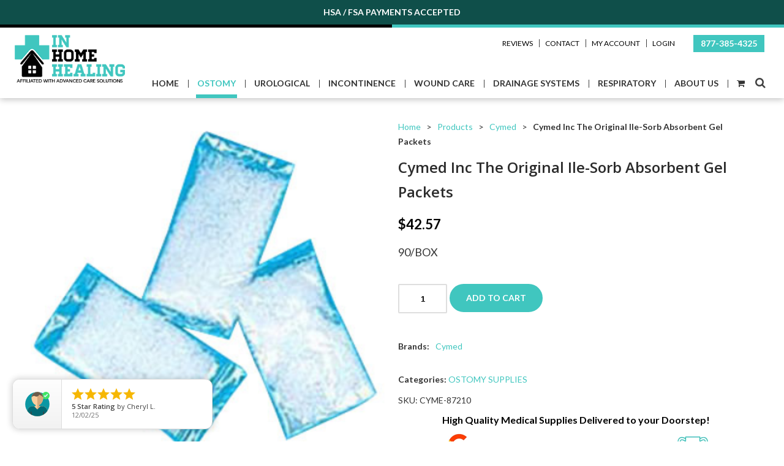

--- FILE ---
content_type: text/html; charset=UTF-8
request_url: https://www.inhomehealingsupplies.com/product/ile-sorb-absorbent-gel-packets/
body_size: 36257
content:
<!DOCTYPE html>
<html>
	<head>
		<meta charset="UTF-8">
		   
		<meta name="viewport" content="width=device-width, initial-scale=1.0,  maximum-scale=1.0">
		<link rel="pingback" href="https://www.inhomehealingsupplies.com/xmlrpc.php" />
		<link rel="shortcut icon" href="https://www.inhomehealingsupplies.com/wp-content/uploads/2016/04/favicon.ico" type="image/x-icon" />
		<link href='https://fonts.googleapis.com/css?family=Lato:400,700' rel='stylesheet' type='text/css'>
			<style>img:is([sizes="auto" i], [sizes^="auto," i]) { contain-intrinsic-size: 3000px 1500px }</style>
	
		<!-- All in One SEO Pro 4.9.3 - aioseo.com -->
		<title>Cymed Inc The Original Ile-Sorb Absorbent Gel Packets | In Home Healing, LLC</title>
	<meta name="description" content="90/BOX" />
	<meta name="robots" content="max-image-preview:large" />
	<meta name="google-site-verification" content="ymp5ZEhu9tSFqWy_Sw_w7OmIluAVfHyjCNCqr3bYmmI" />
	<link rel="canonical" href="https://www.inhomehealingsupplies.com/product/ile-sorb-absorbent-gel-packets/" />
	<meta name="generator" content="All in One SEO Pro (AIOSEO) 4.9.3" />
		<meta property="og:locale" content="en_US" />
		<meta property="og:site_name" content="In Home Healing, LLC | Home Medical Supplies serving the entire Continental US" />
		<meta property="og:type" content="article" />
		<meta property="og:title" content="Cymed Inc The Original Ile-Sorb Absorbent Gel Packets | In Home Healing, LLC" />
		<meta property="og:description" content="90/BOX" />
		<meta property="og:url" content="https://www.inhomehealingsupplies.com/product/ile-sorb-absorbent-gel-packets/" />
		<meta property="article:published_time" content="2023-03-31T14:51:25+00:00" />
		<meta property="article:modified_time" content="2023-05-03T14:16:49+00:00" />
		<meta property="article:publisher" content="https://www.facebook.com/inhomehealingsupplies/" />
		<script type="application/ld+json" class="aioseo-schema">
			{"@context":"https:\/\/schema.org","@graph":[{"@type":"BreadcrumbList","@id":"https:\/\/www.inhomehealingsupplies.com\/product\/ile-sorb-absorbent-gel-packets\/#breadcrumblist","itemListElement":[{"@type":"ListItem","@id":"https:\/\/www.inhomehealingsupplies.com#listItem","position":1,"name":"Home","item":"https:\/\/www.inhomehealingsupplies.com","nextItem":{"@type":"ListItem","@id":"https:\/\/www.inhomehealingsupplies.com\/shop\/#listItem","name":"Shop"}},{"@type":"ListItem","@id":"https:\/\/www.inhomehealingsupplies.com\/shop\/#listItem","position":2,"name":"Shop","item":"https:\/\/www.inhomehealingsupplies.com\/shop\/","nextItem":{"@type":"ListItem","@id":"https:\/\/www.inhomehealingsupplies.com\/brand\/cymed\/#listItem","name":"Cymed"},"previousItem":{"@type":"ListItem","@id":"https:\/\/www.inhomehealingsupplies.com#listItem","name":"Home"}},{"@type":"ListItem","@id":"https:\/\/www.inhomehealingsupplies.com\/brand\/cymed\/#listItem","position":3,"name":"Cymed","item":"https:\/\/www.inhomehealingsupplies.com\/brand\/cymed\/","nextItem":{"@type":"ListItem","@id":"https:\/\/www.inhomehealingsupplies.com\/product\/ile-sorb-absorbent-gel-packets\/#listItem","name":"Cymed Inc The Original Ile-Sorb Absorbent Gel Packets"},"previousItem":{"@type":"ListItem","@id":"https:\/\/www.inhomehealingsupplies.com\/shop\/#listItem","name":"Shop"}},{"@type":"ListItem","@id":"https:\/\/www.inhomehealingsupplies.com\/product\/ile-sorb-absorbent-gel-packets\/#listItem","position":4,"name":"Cymed Inc The Original Ile-Sorb Absorbent Gel Packets","previousItem":{"@type":"ListItem","@id":"https:\/\/www.inhomehealingsupplies.com\/brand\/cymed\/#listItem","name":"Cymed"}}]},{"@type":"ItemPage","@id":"https:\/\/www.inhomehealingsupplies.com\/product\/ile-sorb-absorbent-gel-packets\/#itempage","url":"https:\/\/www.inhomehealingsupplies.com\/product\/ile-sorb-absorbent-gel-packets\/","name":"Cymed Inc The Original Ile-Sorb Absorbent Gel Packets | In Home Healing, LLC","description":"90\/BOX","inLanguage":"en-US","isPartOf":{"@id":"https:\/\/www.inhomehealingsupplies.com\/#website"},"breadcrumb":{"@id":"https:\/\/www.inhomehealingsupplies.com\/product\/ile-sorb-absorbent-gel-packets\/#breadcrumblist"},"image":{"@type":"ImageObject","url":"https:\/\/www.inhomehealingsupplies.com\/wp-content\/uploads\/2023\/03\/Screenshot-2023-03-31-104351.png","@id":"https:\/\/www.inhomehealingsupplies.com\/product\/ile-sorb-absorbent-gel-packets\/#mainImage","width":367,"height":365},"primaryImageOfPage":{"@id":"https:\/\/www.inhomehealingsupplies.com\/product\/ile-sorb-absorbent-gel-packets\/#mainImage"},"datePublished":"2023-03-31T10:51:25-04:00","dateModified":"2023-05-03T10:16:49-04:00"},{"@type":"Organization","@id":"https:\/\/www.inhomehealingsupplies.com\/#organization","name":"In Home Healing","description":"Home Medical Supplies serving the entire Continental US","url":"https:\/\/www.inhomehealingsupplies.com\/","telephone":"+19547481966","logo":{"@type":"ImageObject","url":"https:\/\/www.inhomehealingsupplies.com\/wp-content\/uploads\/2023\/07\/in-home-healing-supplies-logo.png","@id":"https:\/\/www.inhomehealingsupplies.com\/product\/ile-sorb-absorbent-gel-packets\/#organizationLogo","width":239,"height":91},"image":{"@id":"https:\/\/www.inhomehealingsupplies.com\/product\/ile-sorb-absorbent-gel-packets\/#organizationLogo"},"sameAs":["https:\/\/www.facebook.com\/inhomehealingsupplies\/","https:\/\/twitter.com\/Inhomehealingsp","https:\/\/www.youtube.com\/channel\/UCaaIwgTbdooSpA3xNQXbXtA"]},{"@type":"WebPage","@id":"https:\/\/www.inhomehealingsupplies.com\/product\/ile-sorb-absorbent-gel-packets\/#webpage","url":"https:\/\/www.inhomehealingsupplies.com\/product\/ile-sorb-absorbent-gel-packets\/","name":"Cymed Inc The Original Ile-Sorb Absorbent Gel Packets | In Home Healing, LLC","description":"90\/BOX","inLanguage":"en-US","isPartOf":{"@id":"https:\/\/www.inhomehealingsupplies.com\/#website"},"breadcrumb":{"@id":"https:\/\/www.inhomehealingsupplies.com\/product\/ile-sorb-absorbent-gel-packets\/#breadcrumblist"},"image":{"@type":"ImageObject","url":"https:\/\/www.inhomehealingsupplies.com\/wp-content\/uploads\/2023\/03\/Screenshot-2023-03-31-104351.png","@id":"https:\/\/www.inhomehealingsupplies.com\/product\/ile-sorb-absorbent-gel-packets\/#mainImage","width":367,"height":365},"primaryImageOfPage":{"@id":"https:\/\/www.inhomehealingsupplies.com\/product\/ile-sorb-absorbent-gel-packets\/#mainImage"},"datePublished":"2023-03-31T10:51:25-04:00","dateModified":"2023-05-03T10:16:49-04:00"},{"@type":"WebSite","@id":"https:\/\/www.inhomehealingsupplies.com\/#website","url":"https:\/\/www.inhomehealingsupplies.com\/","name":"In Home Healing","description":"Home Medical Supplies serving the entire Continental US","inLanguage":"en-US","publisher":{"@id":"https:\/\/www.inhomehealingsupplies.com\/#organization"}}]}
		</script>
		<!-- All in One SEO Pro -->

<script>window._wca = window._wca || [];</script>
<link rel='dns-prefetch' href='//static.klaviyo.com' />
<link rel='dns-prefetch' href='//www.google.com' />
<link rel='dns-prefetch' href='//stats.wp.com' />
		<!-- This site uses the Google Analytics by MonsterInsights plugin v9.11.1 - Using Analytics tracking - https://www.monsterinsights.com/ -->
							<script src="//www.googletagmanager.com/gtag/js?id=G-6CF9NEX8HX"  data-cfasync="false" data-wpfc-render="false" async></script>
			<script data-cfasync="false" data-wpfc-render="false">
				var mi_version = '9.11.1';
				var mi_track_user = true;
				var mi_no_track_reason = '';
								var MonsterInsightsDefaultLocations = {"page_location":"https:\/\/www.inhomehealingsupplies.com\/product\/ile-sorb-absorbent-gel-packets\/"};
								if ( typeof MonsterInsightsPrivacyGuardFilter === 'function' ) {
					var MonsterInsightsLocations = (typeof MonsterInsightsExcludeQuery === 'object') ? MonsterInsightsPrivacyGuardFilter( MonsterInsightsExcludeQuery ) : MonsterInsightsPrivacyGuardFilter( MonsterInsightsDefaultLocations );
				} else {
					var MonsterInsightsLocations = (typeof MonsterInsightsExcludeQuery === 'object') ? MonsterInsightsExcludeQuery : MonsterInsightsDefaultLocations;
				}

								var disableStrs = [
										'ga-disable-G-6CF9NEX8HX',
									];

				/* Function to detect opted out users */
				function __gtagTrackerIsOptedOut() {
					for (var index = 0; index < disableStrs.length; index++) {
						if (document.cookie.indexOf(disableStrs[index] + '=true') > -1) {
							return true;
						}
					}

					return false;
				}

				/* Disable tracking if the opt-out cookie exists. */
				if (__gtagTrackerIsOptedOut()) {
					for (var index = 0; index < disableStrs.length; index++) {
						window[disableStrs[index]] = true;
					}
				}

				/* Opt-out function */
				function __gtagTrackerOptout() {
					for (var index = 0; index < disableStrs.length; index++) {
						document.cookie = disableStrs[index] + '=true; expires=Thu, 31 Dec 2099 23:59:59 UTC; path=/';
						window[disableStrs[index]] = true;
					}
				}

				if ('undefined' === typeof gaOptout) {
					function gaOptout() {
						__gtagTrackerOptout();
					}
				}
								window.dataLayer = window.dataLayer || [];

				window.MonsterInsightsDualTracker = {
					helpers: {},
					trackers: {},
				};
				if (mi_track_user) {
					function __gtagDataLayer() {
						dataLayer.push(arguments);
					}

					function __gtagTracker(type, name, parameters) {
						if (!parameters) {
							parameters = {};
						}

						if (parameters.send_to) {
							__gtagDataLayer.apply(null, arguments);
							return;
						}

						if (type === 'event') {
														parameters.send_to = monsterinsights_frontend.v4_id;
							var hookName = name;
							if (typeof parameters['event_category'] !== 'undefined') {
								hookName = parameters['event_category'] + ':' + name;
							}

							if (typeof MonsterInsightsDualTracker.trackers[hookName] !== 'undefined') {
								MonsterInsightsDualTracker.trackers[hookName](parameters);
							} else {
								__gtagDataLayer('event', name, parameters);
							}
							
						} else {
							__gtagDataLayer.apply(null, arguments);
						}
					}

					__gtagTracker('js', new Date());
					__gtagTracker('set', {
						'developer_id.dZGIzZG': true,
											});
					if ( MonsterInsightsLocations.page_location ) {
						__gtagTracker('set', MonsterInsightsLocations);
					}
										__gtagTracker('config', 'G-6CF9NEX8HX', {"forceSSL":"true","anonymize_ip":"true","link_attribution":"true"} );
										window.gtag = __gtagTracker;										(function () {
						/* https://developers.google.com/analytics/devguides/collection/analyticsjs/ */
						/* ga and __gaTracker compatibility shim. */
						var noopfn = function () {
							return null;
						};
						var newtracker = function () {
							return new Tracker();
						};
						var Tracker = function () {
							return null;
						};
						var p = Tracker.prototype;
						p.get = noopfn;
						p.set = noopfn;
						p.send = function () {
							var args = Array.prototype.slice.call(arguments);
							args.unshift('send');
							__gaTracker.apply(null, args);
						};
						var __gaTracker = function () {
							var len = arguments.length;
							if (len === 0) {
								return;
							}
							var f = arguments[len - 1];
							if (typeof f !== 'object' || f === null || typeof f.hitCallback !== 'function') {
								if ('send' === arguments[0]) {
									var hitConverted, hitObject = false, action;
									if ('event' === arguments[1]) {
										if ('undefined' !== typeof arguments[3]) {
											hitObject = {
												'eventAction': arguments[3],
												'eventCategory': arguments[2],
												'eventLabel': arguments[4],
												'value': arguments[5] ? arguments[5] : 1,
											}
										}
									}
									if ('pageview' === arguments[1]) {
										if ('undefined' !== typeof arguments[2]) {
											hitObject = {
												'eventAction': 'page_view',
												'page_path': arguments[2],
											}
										}
									}
									if (typeof arguments[2] === 'object') {
										hitObject = arguments[2];
									}
									if (typeof arguments[5] === 'object') {
										Object.assign(hitObject, arguments[5]);
									}
									if ('undefined' !== typeof arguments[1].hitType) {
										hitObject = arguments[1];
										if ('pageview' === hitObject.hitType) {
											hitObject.eventAction = 'page_view';
										}
									}
									if (hitObject) {
										action = 'timing' === arguments[1].hitType ? 'timing_complete' : hitObject.eventAction;
										hitConverted = mapArgs(hitObject);
										__gtagTracker('event', action, hitConverted);
									}
								}
								return;
							}

							function mapArgs(args) {
								var arg, hit = {};
								var gaMap = {
									'eventCategory': 'event_category',
									'eventAction': 'event_action',
									'eventLabel': 'event_label',
									'eventValue': 'event_value',
									'nonInteraction': 'non_interaction',
									'timingCategory': 'event_category',
									'timingVar': 'name',
									'timingValue': 'value',
									'timingLabel': 'event_label',
									'page': 'page_path',
									'location': 'page_location',
									'title': 'page_title',
									'referrer' : 'page_referrer',
								};
								for (arg in args) {
																		if (!(!args.hasOwnProperty(arg) || !gaMap.hasOwnProperty(arg))) {
										hit[gaMap[arg]] = args[arg];
									} else {
										hit[arg] = args[arg];
									}
								}
								return hit;
							}

							try {
								f.hitCallback();
							} catch (ex) {
							}
						};
						__gaTracker.create = newtracker;
						__gaTracker.getByName = newtracker;
						__gaTracker.getAll = function () {
							return [];
						};
						__gaTracker.remove = noopfn;
						__gaTracker.loaded = true;
						window['__gaTracker'] = __gaTracker;
					})();
									} else {
										console.log("");
					(function () {
						function __gtagTracker() {
							return null;
						}

						window['__gtagTracker'] = __gtagTracker;
						window['gtag'] = __gtagTracker;
					})();
									}
			</script>
							<!-- / Google Analytics by MonsterInsights -->
				<script data-cfasync="false" data-wpfc-render="false">
			window.MonsterInsightsDualTracker.helpers.mapProductItem = function (uaItem) {
				var prefixIndex, prefixKey, mapIndex;
				
				var toBePrefixed = ['id', 'name', 'list_name', 'brand', 'category', 'variant'];

				var item = {};

				var fieldMap = {
					'price': 'price',
					'list_position': 'index',
					'quantity': 'quantity',
					'position': 'index',
				};

				for (mapIndex in fieldMap) {
					if (uaItem.hasOwnProperty(mapIndex)) {
						item[fieldMap[mapIndex]] = uaItem[mapIndex];
					}
				}

				for (prefixIndex = 0; prefixIndex < toBePrefixed.length; prefixIndex++) {
					prefixKey = toBePrefixed[prefixIndex];
					if (typeof uaItem[prefixKey] !== 'undefined') {
						item['item_' + prefixKey] = uaItem[prefixKey];
					}
				}

				return item;
			};

			MonsterInsightsDualTracker.trackers['view_item_list'] = function (parameters) {
				var items = parameters.items;
				var listName, itemIndex, item, itemListName;
				var lists = {
					'_': {items: [], 'send_to': monsterinsights_frontend.v4_id},
				};

				for (itemIndex = 0; itemIndex < items.length; itemIndex++) {
					item = MonsterInsightsDualTracker.helpers.mapProductItem(items[itemIndex]);

					if (typeof item['item_list_name'] === 'undefined') {
						lists['_'].items.push(item);
					} else {
						itemListName = item['item_list_name'];
						if (typeof lists[itemListName] === 'undefined') {
							lists[itemListName] = {
								'items': [],
								'item_list_name': itemListName,
								'send_to': monsterinsights_frontend.v4_id,
							};
						}

						lists[itemListName].items.push(item);
					}
				}

				for (listName in lists) {
					__gtagDataLayer('event', 'view_item_list', lists[listName]);
				}
			};

			MonsterInsightsDualTracker.trackers['select_content'] = function (parameters) {
				const items = parameters.items.map(MonsterInsightsDualTracker.helpers.mapProductItem);
				__gtagDataLayer('event', 'select_item', {items: items, send_to: parameters.send_to});
			};

			MonsterInsightsDualTracker.trackers['view_item'] = function (parameters) {
				const items = parameters.items.map(MonsterInsightsDualTracker.helpers.mapProductItem);
				__gtagDataLayer('event', 'view_item', {items: items, send_to: parameters.send_to});
			};
		</script>
			<script data-cfasync="false" data-wpfc-render="false">
		if (window.hasOwnProperty('MonsterInsightsDualTracker')){
			window.MonsterInsightsDualTracker.trackers['form:impression'] = function (parameters) {
				__gtagDataLayer('event', 'form_impression', {
					form_id: parameters.event_label,
					content_type: 'form',
					non_interaction: true,
					send_to: parameters.send_to,
				});
			};

			window.MonsterInsightsDualTracker.trackers['form:conversion'] = function (parameters) {
				__gtagDataLayer('event', 'generate_lead', {
					form_id: parameters.event_label,
					send_to: parameters.send_to,
				});
			};
		}
	</script>
	<script>
window._wpemojiSettings = {"baseUrl":"https:\/\/s.w.org\/images\/core\/emoji\/16.0.1\/72x72\/","ext":".png","svgUrl":"https:\/\/s.w.org\/images\/core\/emoji\/16.0.1\/svg\/","svgExt":".svg","source":{"concatemoji":"https:\/\/www.inhomehealingsupplies.com\/wp-includes\/js\/wp-emoji-release.min.js?ver=2822f02cc9a5ceb7b2d54ce518d841d5"}};
/*! This file is auto-generated */
!function(s,n){var o,i,e;function c(e){try{var t={supportTests:e,timestamp:(new Date).valueOf()};sessionStorage.setItem(o,JSON.stringify(t))}catch(e){}}function p(e,t,n){e.clearRect(0,0,e.canvas.width,e.canvas.height),e.fillText(t,0,0);var t=new Uint32Array(e.getImageData(0,0,e.canvas.width,e.canvas.height).data),a=(e.clearRect(0,0,e.canvas.width,e.canvas.height),e.fillText(n,0,0),new Uint32Array(e.getImageData(0,0,e.canvas.width,e.canvas.height).data));return t.every(function(e,t){return e===a[t]})}function u(e,t){e.clearRect(0,0,e.canvas.width,e.canvas.height),e.fillText(t,0,0);for(var n=e.getImageData(16,16,1,1),a=0;a<n.data.length;a++)if(0!==n.data[a])return!1;return!0}function f(e,t,n,a){switch(t){case"flag":return n(e,"\ud83c\udff3\ufe0f\u200d\u26a7\ufe0f","\ud83c\udff3\ufe0f\u200b\u26a7\ufe0f")?!1:!n(e,"\ud83c\udde8\ud83c\uddf6","\ud83c\udde8\u200b\ud83c\uddf6")&&!n(e,"\ud83c\udff4\udb40\udc67\udb40\udc62\udb40\udc65\udb40\udc6e\udb40\udc67\udb40\udc7f","\ud83c\udff4\u200b\udb40\udc67\u200b\udb40\udc62\u200b\udb40\udc65\u200b\udb40\udc6e\u200b\udb40\udc67\u200b\udb40\udc7f");case"emoji":return!a(e,"\ud83e\udedf")}return!1}function g(e,t,n,a){var r="undefined"!=typeof WorkerGlobalScope&&self instanceof WorkerGlobalScope?new OffscreenCanvas(300,150):s.createElement("canvas"),o=r.getContext("2d",{willReadFrequently:!0}),i=(o.textBaseline="top",o.font="600 32px Arial",{});return e.forEach(function(e){i[e]=t(o,e,n,a)}),i}function t(e){var t=s.createElement("script");t.src=e,t.defer=!0,s.head.appendChild(t)}"undefined"!=typeof Promise&&(o="wpEmojiSettingsSupports",i=["flag","emoji"],n.supports={everything:!0,everythingExceptFlag:!0},e=new Promise(function(e){s.addEventListener("DOMContentLoaded",e,{once:!0})}),new Promise(function(t){var n=function(){try{var e=JSON.parse(sessionStorage.getItem(o));if("object"==typeof e&&"number"==typeof e.timestamp&&(new Date).valueOf()<e.timestamp+604800&&"object"==typeof e.supportTests)return e.supportTests}catch(e){}return null}();if(!n){if("undefined"!=typeof Worker&&"undefined"!=typeof OffscreenCanvas&&"undefined"!=typeof URL&&URL.createObjectURL&&"undefined"!=typeof Blob)try{var e="postMessage("+g.toString()+"("+[JSON.stringify(i),f.toString(),p.toString(),u.toString()].join(",")+"));",a=new Blob([e],{type:"text/javascript"}),r=new Worker(URL.createObjectURL(a),{name:"wpTestEmojiSupports"});return void(r.onmessage=function(e){c(n=e.data),r.terminate(),t(n)})}catch(e){}c(n=g(i,f,p,u))}t(n)}).then(function(e){for(var t in e)n.supports[t]=e[t],n.supports.everything=n.supports.everything&&n.supports[t],"flag"!==t&&(n.supports.everythingExceptFlag=n.supports.everythingExceptFlag&&n.supports[t]);n.supports.everythingExceptFlag=n.supports.everythingExceptFlag&&!n.supports.flag,n.DOMReady=!1,n.readyCallback=function(){n.DOMReady=!0}}).then(function(){return e}).then(function(){var e;n.supports.everything||(n.readyCallback(),(e=n.source||{}).concatemoji?t(e.concatemoji):e.wpemoji&&e.twemoji&&(t(e.twemoji),t(e.wpemoji)))}))}((window,document),window._wpemojiSettings);
</script>
<link rel='stylesheet' id='bxslider-css-css' href='https://www.inhomehealingsupplies.com/wp-content/plugins/kiwi-logo-carousel/third-party/jquery.bxslider/jquery.bxslider.css?ver=2822f02cc9a5ceb7b2d54ce518d841d5' type='text/css' media='' />
<link rel='stylesheet' id='kiwi-logo-carousel-styles-css' href='https://www.inhomehealingsupplies.com/wp-content/plugins/kiwi-logo-carousel/custom-styles.css?ver=2822f02cc9a5ceb7b2d54ce518d841d5' type='text/css' media='' />
<style id='wp-emoji-styles-inline-css' type='text/css'>

	img.wp-smiley, img.emoji {
		display: inline !important;
		border: none !important;
		box-shadow: none !important;
		height: 1em !important;
		width: 1em !important;
		margin: 0 0.07em !important;
		vertical-align: -0.1em !important;
		background: none !important;
		padding: 0 !important;
	}
</style>
<link rel='stylesheet' id='wp-block-library-css' href='https://www.inhomehealingsupplies.com/wp-includes/css/dist/block-library/style.min.css?ver=2822f02cc9a5ceb7b2d54ce518d841d5' type='text/css' media='all' />
<style id='classic-theme-styles-inline-css' type='text/css'>
/*! This file is auto-generated */
.wp-block-button__link{color:#fff;background-color:#32373c;border-radius:9999px;box-shadow:none;text-decoration:none;padding:calc(.667em + 2px) calc(1.333em + 2px);font-size:1.125em}.wp-block-file__button{background:#32373c;color:#fff;text-decoration:none}
</style>
<link rel='stylesheet' id='aioseo/css/src/vue/standalone/blocks/table-of-contents/global.scss-css' href='https://www.inhomehealingsupplies.com/wp-content/plugins/all-in-one-seo-pack-pro/dist/Pro/assets/css/table-of-contents/global.e90f6d47.css?ver=4.9.3' type='text/css' media='all' />
<link rel='stylesheet' id='aioseo/css/src/vue/standalone/blocks/pro/recipe/global.scss-css' href='https://www.inhomehealingsupplies.com/wp-content/plugins/all-in-one-seo-pack-pro/dist/Pro/assets/css/recipe/global.67a3275f.css?ver=4.9.3' type='text/css' media='all' />
<link rel='stylesheet' id='aioseo/css/src/vue/standalone/blocks/pro/product/global.scss-css' href='https://www.inhomehealingsupplies.com/wp-content/plugins/all-in-one-seo-pack-pro/dist/Pro/assets/css/product/global.61066cfb.css?ver=4.9.3' type='text/css' media='all' />
<style id='global-styles-inline-css' type='text/css'>
:root{--wp--preset--aspect-ratio--square: 1;--wp--preset--aspect-ratio--4-3: 4/3;--wp--preset--aspect-ratio--3-4: 3/4;--wp--preset--aspect-ratio--3-2: 3/2;--wp--preset--aspect-ratio--2-3: 2/3;--wp--preset--aspect-ratio--16-9: 16/9;--wp--preset--aspect-ratio--9-16: 9/16;--wp--preset--color--black: #000000;--wp--preset--color--cyan-bluish-gray: #abb8c3;--wp--preset--color--white: #ffffff;--wp--preset--color--pale-pink: #f78da7;--wp--preset--color--vivid-red: #cf2e2e;--wp--preset--color--luminous-vivid-orange: #ff6900;--wp--preset--color--luminous-vivid-amber: #fcb900;--wp--preset--color--light-green-cyan: #7bdcb5;--wp--preset--color--vivid-green-cyan: #00d084;--wp--preset--color--pale-cyan-blue: #8ed1fc;--wp--preset--color--vivid-cyan-blue: #0693e3;--wp--preset--color--vivid-purple: #9b51e0;--wp--preset--gradient--vivid-cyan-blue-to-vivid-purple: linear-gradient(135deg,rgba(6,147,227,1) 0%,rgb(155,81,224) 100%);--wp--preset--gradient--light-green-cyan-to-vivid-green-cyan: linear-gradient(135deg,rgb(122,220,180) 0%,rgb(0,208,130) 100%);--wp--preset--gradient--luminous-vivid-amber-to-luminous-vivid-orange: linear-gradient(135deg,rgba(252,185,0,1) 0%,rgba(255,105,0,1) 100%);--wp--preset--gradient--luminous-vivid-orange-to-vivid-red: linear-gradient(135deg,rgba(255,105,0,1) 0%,rgb(207,46,46) 100%);--wp--preset--gradient--very-light-gray-to-cyan-bluish-gray: linear-gradient(135deg,rgb(238,238,238) 0%,rgb(169,184,195) 100%);--wp--preset--gradient--cool-to-warm-spectrum: linear-gradient(135deg,rgb(74,234,220) 0%,rgb(151,120,209) 20%,rgb(207,42,186) 40%,rgb(238,44,130) 60%,rgb(251,105,98) 80%,rgb(254,248,76) 100%);--wp--preset--gradient--blush-light-purple: linear-gradient(135deg,rgb(255,206,236) 0%,rgb(152,150,240) 100%);--wp--preset--gradient--blush-bordeaux: linear-gradient(135deg,rgb(254,205,165) 0%,rgb(254,45,45) 50%,rgb(107,0,62) 100%);--wp--preset--gradient--luminous-dusk: linear-gradient(135deg,rgb(255,203,112) 0%,rgb(199,81,192) 50%,rgb(65,88,208) 100%);--wp--preset--gradient--pale-ocean: linear-gradient(135deg,rgb(255,245,203) 0%,rgb(182,227,212) 50%,rgb(51,167,181) 100%);--wp--preset--gradient--electric-grass: linear-gradient(135deg,rgb(202,248,128) 0%,rgb(113,206,126) 100%);--wp--preset--gradient--midnight: linear-gradient(135deg,rgb(2,3,129) 0%,rgb(40,116,252) 100%);--wp--preset--font-size--small: 13px;--wp--preset--font-size--medium: 20px;--wp--preset--font-size--large: 36px;--wp--preset--font-size--x-large: 42px;--wp--preset--spacing--20: 0.44rem;--wp--preset--spacing--30: 0.67rem;--wp--preset--spacing--40: 1rem;--wp--preset--spacing--50: 1.5rem;--wp--preset--spacing--60: 2.25rem;--wp--preset--spacing--70: 3.38rem;--wp--preset--spacing--80: 5.06rem;--wp--preset--shadow--natural: 6px 6px 9px rgba(0, 0, 0, 0.2);--wp--preset--shadow--deep: 12px 12px 50px rgba(0, 0, 0, 0.4);--wp--preset--shadow--sharp: 6px 6px 0px rgba(0, 0, 0, 0.2);--wp--preset--shadow--outlined: 6px 6px 0px -3px rgba(255, 255, 255, 1), 6px 6px rgba(0, 0, 0, 1);--wp--preset--shadow--crisp: 6px 6px 0px rgba(0, 0, 0, 1);}:where(.is-layout-flex){gap: 0.5em;}:where(.is-layout-grid){gap: 0.5em;}body .is-layout-flex{display: flex;}.is-layout-flex{flex-wrap: wrap;align-items: center;}.is-layout-flex > :is(*, div){margin: 0;}body .is-layout-grid{display: grid;}.is-layout-grid > :is(*, div){margin: 0;}:where(.wp-block-columns.is-layout-flex){gap: 2em;}:where(.wp-block-columns.is-layout-grid){gap: 2em;}:where(.wp-block-post-template.is-layout-flex){gap: 1.25em;}:where(.wp-block-post-template.is-layout-grid){gap: 1.25em;}.has-black-color{color: var(--wp--preset--color--black) !important;}.has-cyan-bluish-gray-color{color: var(--wp--preset--color--cyan-bluish-gray) !important;}.has-white-color{color: var(--wp--preset--color--white) !important;}.has-pale-pink-color{color: var(--wp--preset--color--pale-pink) !important;}.has-vivid-red-color{color: var(--wp--preset--color--vivid-red) !important;}.has-luminous-vivid-orange-color{color: var(--wp--preset--color--luminous-vivid-orange) !important;}.has-luminous-vivid-amber-color{color: var(--wp--preset--color--luminous-vivid-amber) !important;}.has-light-green-cyan-color{color: var(--wp--preset--color--light-green-cyan) !important;}.has-vivid-green-cyan-color{color: var(--wp--preset--color--vivid-green-cyan) !important;}.has-pale-cyan-blue-color{color: var(--wp--preset--color--pale-cyan-blue) !important;}.has-vivid-cyan-blue-color{color: var(--wp--preset--color--vivid-cyan-blue) !important;}.has-vivid-purple-color{color: var(--wp--preset--color--vivid-purple) !important;}.has-black-background-color{background-color: var(--wp--preset--color--black) !important;}.has-cyan-bluish-gray-background-color{background-color: var(--wp--preset--color--cyan-bluish-gray) !important;}.has-white-background-color{background-color: var(--wp--preset--color--white) !important;}.has-pale-pink-background-color{background-color: var(--wp--preset--color--pale-pink) !important;}.has-vivid-red-background-color{background-color: var(--wp--preset--color--vivid-red) !important;}.has-luminous-vivid-orange-background-color{background-color: var(--wp--preset--color--luminous-vivid-orange) !important;}.has-luminous-vivid-amber-background-color{background-color: var(--wp--preset--color--luminous-vivid-amber) !important;}.has-light-green-cyan-background-color{background-color: var(--wp--preset--color--light-green-cyan) !important;}.has-vivid-green-cyan-background-color{background-color: var(--wp--preset--color--vivid-green-cyan) !important;}.has-pale-cyan-blue-background-color{background-color: var(--wp--preset--color--pale-cyan-blue) !important;}.has-vivid-cyan-blue-background-color{background-color: var(--wp--preset--color--vivid-cyan-blue) !important;}.has-vivid-purple-background-color{background-color: var(--wp--preset--color--vivid-purple) !important;}.has-black-border-color{border-color: var(--wp--preset--color--black) !important;}.has-cyan-bluish-gray-border-color{border-color: var(--wp--preset--color--cyan-bluish-gray) !important;}.has-white-border-color{border-color: var(--wp--preset--color--white) !important;}.has-pale-pink-border-color{border-color: var(--wp--preset--color--pale-pink) !important;}.has-vivid-red-border-color{border-color: var(--wp--preset--color--vivid-red) !important;}.has-luminous-vivid-orange-border-color{border-color: var(--wp--preset--color--luminous-vivid-orange) !important;}.has-luminous-vivid-amber-border-color{border-color: var(--wp--preset--color--luminous-vivid-amber) !important;}.has-light-green-cyan-border-color{border-color: var(--wp--preset--color--light-green-cyan) !important;}.has-vivid-green-cyan-border-color{border-color: var(--wp--preset--color--vivid-green-cyan) !important;}.has-pale-cyan-blue-border-color{border-color: var(--wp--preset--color--pale-cyan-blue) !important;}.has-vivid-cyan-blue-border-color{border-color: var(--wp--preset--color--vivid-cyan-blue) !important;}.has-vivid-purple-border-color{border-color: var(--wp--preset--color--vivid-purple) !important;}.has-vivid-cyan-blue-to-vivid-purple-gradient-background{background: var(--wp--preset--gradient--vivid-cyan-blue-to-vivid-purple) !important;}.has-light-green-cyan-to-vivid-green-cyan-gradient-background{background: var(--wp--preset--gradient--light-green-cyan-to-vivid-green-cyan) !important;}.has-luminous-vivid-amber-to-luminous-vivid-orange-gradient-background{background: var(--wp--preset--gradient--luminous-vivid-amber-to-luminous-vivid-orange) !important;}.has-luminous-vivid-orange-to-vivid-red-gradient-background{background: var(--wp--preset--gradient--luminous-vivid-orange-to-vivid-red) !important;}.has-very-light-gray-to-cyan-bluish-gray-gradient-background{background: var(--wp--preset--gradient--very-light-gray-to-cyan-bluish-gray) !important;}.has-cool-to-warm-spectrum-gradient-background{background: var(--wp--preset--gradient--cool-to-warm-spectrum) !important;}.has-blush-light-purple-gradient-background{background: var(--wp--preset--gradient--blush-light-purple) !important;}.has-blush-bordeaux-gradient-background{background: var(--wp--preset--gradient--blush-bordeaux) !important;}.has-luminous-dusk-gradient-background{background: var(--wp--preset--gradient--luminous-dusk) !important;}.has-pale-ocean-gradient-background{background: var(--wp--preset--gradient--pale-ocean) !important;}.has-electric-grass-gradient-background{background: var(--wp--preset--gradient--electric-grass) !important;}.has-midnight-gradient-background{background: var(--wp--preset--gradient--midnight) !important;}.has-small-font-size{font-size: var(--wp--preset--font-size--small) !important;}.has-medium-font-size{font-size: var(--wp--preset--font-size--medium) !important;}.has-large-font-size{font-size: var(--wp--preset--font-size--large) !important;}.has-x-large-font-size{font-size: var(--wp--preset--font-size--x-large) !important;}
:where(.wp-block-post-template.is-layout-flex){gap: 1.25em;}:where(.wp-block-post-template.is-layout-grid){gap: 1.25em;}
:where(.wp-block-columns.is-layout-flex){gap: 2em;}:where(.wp-block-columns.is-layout-grid){gap: 2em;}
:root :where(.wp-block-pullquote){font-size: 1.5em;line-height: 1.6;}
</style>
<link rel='stylesheet' id='contact-form-7-css' href='https://www.inhomehealingsupplies.com/wp-content/plugins/contact-form-7/includes/css/styles.css?ver=6.1.4' type='text/css' media='all' />
<link rel='stylesheet' id='master-popups-css' href='https://www.inhomehealingsupplies.com/wp-content/plugins/master-popups/assets/public/css/master-popups.min.css?ver=3.8.7' type='text/css' media='all' />
<link rel='stylesheet' id='mpp-font-awesome-css' href='https://www.inhomehealingsupplies.com/wp-content/plugins/master-popups/assets/public/css/font-awesome.css?ver=3.8.7' type='text/css' media='all' />
<link rel='stylesheet' id='mpp-fontface-fontawesome-css' href='https://www.inhomehealingsupplies.com/wp-content/plugins/master-popups/assets/public/css/mpp-fontface-fontawesome.css?ver=3.8.7' type='text/css' media='all' />
<link rel='stylesheet' id='page-list-style-css' href='https://www.inhomehealingsupplies.com/wp-content/plugins/page-list/css/page-list.css?ver=5.9' type='text/css' media='all' />
<link rel='stylesheet' id='photoswipe-css' href='https://www.inhomehealingsupplies.com/wp-content/plugins/woocommerce/assets/css/photoswipe/photoswipe.min.css?ver=10.4.3' type='text/css' media='all' />
<link rel='stylesheet' id='photoswipe-default-skin-css' href='https://www.inhomehealingsupplies.com/wp-content/plugins/woocommerce/assets/css/photoswipe/default-skin/default-skin.min.css?ver=10.4.3' type='text/css' media='all' />
<style id='woocommerce-inline-inline-css' type='text/css'>
.woocommerce form .form-row .required { visibility: visible; }
</style>
<link rel='stylesheet' id='with-gale-css-css' href='https://www.inhomehealingsupplies.com/wp-content/plugins/gale-hsa-fsa-payments/assets/css/with-gale.css?ver=1.0.13' type='text/css' media='all' />
<link rel='stylesheet' id='gateway-css' href='https://www.inhomehealingsupplies.com/wp-content/plugins/woocommerce-paypal-payments/modules/ppcp-button/assets/css/gateway.css?ver=3.3.2' type='text/css' media='all' />
<link rel='stylesheet' id='WCPAY_EXPRESS_CHECKOUT_ECE-css' href='https://www.inhomehealingsupplies.com/wp-content/plugins/woocommerce-payments/dist/express-checkout.css?ver=10.4.0' type='text/css' media='all' />
<link rel='stylesheet' id='stylesheet-css' href='https://www.inhomehealingsupplies.com/wp-content/themes/scinhome/style.css?ver=1.6.10' type='text/css' media='all' />
<link rel='stylesheet' id='other-css' href='https://www.inhomehealingsupplies.com/wp-content/themes/scinhome/css/others.css?ver=1.2' type='text/css' media='all' />
<link rel='stylesheet' id='animate-css' href='https://www.inhomehealingsupplies.com/wp-content/themes/scinhome/css/animate.css?ver=1.1' type='text/css' media='all' />
<link rel='stylesheet' id='font-awesome-css' href='https://www.inhomehealingsupplies.com/wp-content/themes/scinhome/css/fa.css?ver=4.4' type='text/css' media='all' />
<link rel='stylesheet' id='woocommerce-css' href='https://www.inhomehealingsupplies.com/wp-content/themes/scinhome/css/woocommerce.css?ver=1.6.6' type='text/css' media='all' />
<link rel='stylesheet' id='pwb-styles-frontend-css' href='https://www.inhomehealingsupplies.com/wp-content/plugins/perfect-woocommerce-brands/build/frontend/css/style.css?ver=3.6.8' type='text/css' media='all' />
<link rel='stylesheet' id='wp-pagenavi-css' href='https://www.inhomehealingsupplies.com/wp-content/plugins/wp-pagenavi/pagenavi-css.css?ver=2.70' type='text/css' media='all' />
<link rel='stylesheet' id='__EPYT__style-css' href='https://www.inhomehealingsupplies.com/wp-content/plugins/youtube-embed-plus/styles/ytprefs.min.css?ver=14.2.4' type='text/css' media='all' />
<style id='__EPYT__style-inline-css' type='text/css'>

                .epyt-gallery-thumb {
                        width: 33.333%;
                }
                
</style>
<script src="https://www.inhomehealingsupplies.com/wp-includes/js/jquery/jquery.min.js?ver=3.7.1" id="jquery-core-js"></script>
<script src="https://www.inhomehealingsupplies.com/wp-includes/js/jquery/jquery-migrate.min.js?ver=3.4.1" id="jquery-migrate-js"></script>
<script src="https://www.inhomehealingsupplies.com/wp-content/plugins/google-analytics-premium/assets/js/frontend-gtag.min.js?ver=9.11.1" id="monsterinsights-frontend-script-js" async data-wp-strategy="async"></script>
<script data-cfasync="false" data-wpfc-render="false" id='monsterinsights-frontend-script-js-extra'>var monsterinsights_frontend = {"js_events_tracking":"true","download_extensions":"doc,pdf,ppt,zip,xls,docx,pptx,xlsx","inbound_paths":"[{\"path\":\"\\\/go\\\/\",\"label\":\"affiliate\"},{\"path\":\"\\\/recommend\\\/\",\"label\":\"affiliate\"}]","home_url":"https:\/\/www.inhomehealingsupplies.com","hash_tracking":"false","v4_id":"G-6CF9NEX8HX"};</script>
<script src="https://www.inhomehealingsupplies.com/wp-content/plugins/recaptcha-woo/js/rcfwc.js?ver=1.0" id="rcfwc-js-js" defer data-wp-strategy="defer"></script>
<script src="https://www.google.com/recaptcha/api.js?hl=en_US" id="recaptcha-js" defer data-wp-strategy="defer"></script>
<script src="https://www.inhomehealingsupplies.com/wp-content/plugins/woocommerce/assets/js/zoom/jquery.zoom.min.js?ver=1.7.21-wc.10.4.3" id="wc-zoom-js" defer data-wp-strategy="defer"></script>
<script src="https://www.inhomehealingsupplies.com/wp-content/plugins/woocommerce/assets/js/flexslider/jquery.flexslider.min.js?ver=2.7.2-wc.10.4.3" id="wc-flexslider-js" defer data-wp-strategy="defer"></script>
<script src="https://www.inhomehealingsupplies.com/wp-content/plugins/woocommerce/assets/js/photoswipe/photoswipe.min.js?ver=4.1.1-wc.10.4.3" id="wc-photoswipe-js" defer data-wp-strategy="defer"></script>
<script src="https://www.inhomehealingsupplies.com/wp-content/plugins/woocommerce/assets/js/photoswipe/photoswipe-ui-default.min.js?ver=4.1.1-wc.10.4.3" id="wc-photoswipe-ui-default-js" defer data-wp-strategy="defer"></script>
<script id="wc-single-product-js-extra">
var wc_single_product_params = {"i18n_required_rating_text":"Please select a rating","i18n_rating_options":["1 of 5 stars","2 of 5 stars","3 of 5 stars","4 of 5 stars","5 of 5 stars"],"i18n_product_gallery_trigger_text":"View full-screen image gallery","review_rating_required":"yes","flexslider":{"rtl":false,"animation":"slide","smoothHeight":true,"directionNav":false,"controlNav":"thumbnails","slideshow":false,"animationSpeed":500,"animationLoop":false,"allowOneSlide":false},"zoom_enabled":"1","zoom_options":[],"photoswipe_enabled":"1","photoswipe_options":{"shareEl":false,"closeOnScroll":false,"history":false,"hideAnimationDuration":0,"showAnimationDuration":0},"flexslider_enabled":"1"};
</script>
<script src="https://www.inhomehealingsupplies.com/wp-content/plugins/woocommerce/assets/js/frontend/single-product.min.js?ver=10.4.3" id="wc-single-product-js" defer data-wp-strategy="defer"></script>
<script src="https://www.inhomehealingsupplies.com/wp-content/plugins/woocommerce/assets/js/jquery-blockui/jquery.blockUI.min.js?ver=2.7.0-wc.10.4.3" id="wc-jquery-blockui-js" defer data-wp-strategy="defer"></script>
<script src="https://www.inhomehealingsupplies.com/wp-content/plugins/woocommerce/assets/js/js-cookie/js.cookie.min.js?ver=2.1.4-wc.10.4.3" id="wc-js-cookie-js" defer data-wp-strategy="defer"></script>
<script id="woocommerce-js-extra">
var woocommerce_params = {"ajax_url":"\/wp-admin\/admin-ajax.php","wc_ajax_url":"\/?wc-ajax=%%endpoint%%","i18n_password_show":"Show password","i18n_password_hide":"Hide password"};
</script>
<script src="https://www.inhomehealingsupplies.com/wp-content/plugins/woocommerce/assets/js/frontend/woocommerce.min.js?ver=10.4.3" id="woocommerce-js" defer data-wp-strategy="defer"></script>
<script id="WCPAY_ASSETS-js-extra">
var wcpayAssets = {"url":"https:\/\/www.inhomehealingsupplies.com\/wp-content\/plugins\/woocommerce-payments\/dist\/"};
</script>
<script src="https://www.inhomehealingsupplies.com/wp-content/themes/scinhome/js/core.jquery.ui.js?ver=1.10.4" id="core-jquery-ui-js"></script>
<script src="https://www.inhomehealingsupplies.com/wp-content/themes/scinhome/js/core.plugins.js?ver=1.2.2" id="core-plugin-js"></script>
<script src="https://www.inhomehealingsupplies.com/wp-content/themes/scinhome/js/jquery.waypoints.js?ver=2.0.5" id="waypoints-js"></script>
<script src="https://www.inhomehealingsupplies.com/wp-content/themes/scinhome/js/jquery.plugin.js?ver=1.1.5" id="plugin-js"></script>
<script src="https://www.inhomehealingsupplies.com/wp-content/themes/scinhome/js/jquery.init.js?ver=1.1.0" id="scripts-js"></script>
<script src="https://stats.wp.com/s-202603.js" id="woocommerce-analytics-js" defer data-wp-strategy="defer"></script>
<script id="__ytprefs__-js-extra">
var _EPYT_ = {"ajaxurl":"https:\/\/www.inhomehealingsupplies.com\/wp-admin\/admin-ajax.php","security":"64b1a41f14","gallery_scrolloffset":"20","eppathtoscripts":"https:\/\/www.inhomehealingsupplies.com\/wp-content\/plugins\/youtube-embed-plus\/scripts\/","eppath":"https:\/\/www.inhomehealingsupplies.com\/wp-content\/plugins\/youtube-embed-plus\/","epresponsiveselector":"[\"iframe.__youtube_prefs_widget__\"]","epdovol":"1","version":"14.2.4","evselector":"iframe.__youtube_prefs__[src], iframe[src*=\"youtube.com\/embed\/\"], iframe[src*=\"youtube-nocookie.com\/embed\/\"]","ajax_compat":"","maxres_facade":"eager","ytapi_load":"light","pause_others":"","stopMobileBuffer":"1","facade_mode":"","not_live_on_channel":""};
</script>
<script src="https://www.inhomehealingsupplies.com/wp-content/plugins/youtube-embed-plus/scripts/ytprefs.min.js?ver=14.2.4" id="__ytprefs__-js"></script>
<script id="wc-settings-dep-in-header-js-after">
console.warn( "Scripts that have a dependency on [wc-settings, wc-blocks-checkout] must be loaded in the footer, klaviyo-klaviyo-checkout-block-editor-script was registered to load in the header, but has been switched to load in the footer instead. See https://github.com/woocommerce/woocommerce-gutenberg-products-block/pull/5059" );
console.warn( "Scripts that have a dependency on [wc-settings, wc-blocks-checkout] must be loaded in the footer, klaviyo-klaviyo-checkout-block-view-script was registered to load in the header, but has been switched to load in the footer instead. See https://github.com/woocommerce/woocommerce-gutenberg-products-block/pull/5059" );
</script>
<link rel="https://api.w.org/" href="https://www.inhomehealingsupplies.com/wp-json/" /><link rel="alternate" title="JSON" type="application/json" href="https://www.inhomehealingsupplies.com/wp-json/wp/v2/product/17785" /><link rel='shortlink' href='https://www.inhomehealingsupplies.com/?p=17785' />
<link rel="alternate" title="oEmbed (JSON)" type="application/json+oembed" href="https://www.inhomehealingsupplies.com/wp-json/oembed/1.0/embed?url=https%3A%2F%2Fwww.inhomehealingsupplies.com%2Fproduct%2File-sorb-absorbent-gel-packets%2F" />
<link rel="alternate" title="oEmbed (XML)" type="text/xml+oembed" href="https://www.inhomehealingsupplies.com/wp-json/oembed/1.0/embed?url=https%3A%2F%2Fwww.inhomehealingsupplies.com%2Fproduct%2File-sorb-absorbent-gel-packets%2F&#038;format=xml" />
<style></style>	<style>img#wpstats{display:none}</style>
			<noscript><style>.woocommerce-product-gallery{ opacity: 1 !important; }</style></noscript>
	

<!-- MPP:MasterPopups v3.8.7 -->

<!-- MPP:MasterPopups:Header -->
<style>
/* Custom CSS*/

</style>
<script type='text/javascript'>
 var MPP_POPUP_OPTIONS = {};
 var MPP_POPUP_DISPLAY_OPTIONS = {};
</script>

<script>

</script>


<!-- MPP:MasterPopups:Header End -->


		<!-- MonsterInsights Form Tracking -->
		<script data-cfasync="false" data-wpfc-render="false">
			function monsterinsights_forms_record_impression(event) {
				monsterinsights_add_bloom_forms_ids();
				var monsterinsights_forms = document.getElementsByTagName("form");
				var monsterinsights_forms_i;
				for (monsterinsights_forms_i = 0; monsterinsights_forms_i < monsterinsights_forms.length; monsterinsights_forms_i++) {
					var monsterinsights_form_id = monsterinsights_forms[monsterinsights_forms_i].getAttribute("id");
					var skip_conversion = false;
					/* Check to see if it's contact form 7 if the id isn't set */
					if (!monsterinsights_form_id) {
						monsterinsights_form_id = monsterinsights_forms[monsterinsights_forms_i].parentElement.getAttribute("id");
						if (monsterinsights_form_id && monsterinsights_form_id.lastIndexOf('wpcf7-f', 0) === 0) {
							/* If so, let's grab that and set it to be the form's ID*/
							var tokens = monsterinsights_form_id.split('-').slice(0, 2);
							var result = tokens.join('-');
							monsterinsights_forms[monsterinsights_forms_i].setAttribute("id", result);/* Now we can do just what we did above */
							monsterinsights_form_id = monsterinsights_forms[monsterinsights_forms_i].getAttribute("id");
						} else {
							monsterinsights_form_id = false;
						}
					}

					/* Check if it's Ninja Forms & id isn't set. */
					if (!monsterinsights_form_id && monsterinsights_forms[monsterinsights_forms_i].parentElement.className.indexOf('nf-form-layout') >= 0) {
						monsterinsights_form_id = monsterinsights_forms[monsterinsights_forms_i].parentElement.parentElement.parentElement.getAttribute('id');
						if (monsterinsights_form_id && 0 === monsterinsights_form_id.lastIndexOf('nf-form-', 0)) {
							/* If so, let's grab that and set it to be the form's ID*/
							tokens = monsterinsights_form_id.split('-').slice(0, 3);
							result = tokens.join('-');
							monsterinsights_forms[monsterinsights_forms_i].setAttribute('id', result);
							/* Now we can do just what we did above */
							monsterinsights_form_id = monsterinsights_forms[monsterinsights_forms_i].getAttribute('id');
							skip_conversion = true;
						}
					}

					if (monsterinsights_form_id && monsterinsights_form_id !== 'commentform' && monsterinsights_form_id !== 'adminbar-search') {
						__gtagTracker('event', 'impression', {
							event_category: 'form',
							event_label: monsterinsights_form_id,
							value: 1,
							non_interaction: true
						});

						/* If a WPForms Form, we can use custom tracking */
						if (monsterinsights_form_id && 0 === monsterinsights_form_id.lastIndexOf('wpforms-form-', 0)) {
							continue;
						}

						/* Formiddable Forms, use custom tracking */
						if (monsterinsights_forms_has_class(monsterinsights_forms[monsterinsights_forms_i], 'frm-show-form')) {
							continue;
						}

						/* If a Gravity Form, we can use custom tracking */
						if (monsterinsights_form_id && 0 === monsterinsights_form_id.lastIndexOf('gform_', 0)) {
							continue;
						}

						/* If Ninja forms, we use custom conversion tracking */
						if (skip_conversion) {
							continue;
						}

						var custom_conversion_mi_forms = false;
						if (custom_conversion_mi_forms) {
							continue;
						}

						if (window.jQuery) {
							(function (form_id) {
								jQuery(document).ready(function () {
									jQuery('#' + form_id).on('submit', monsterinsights_forms_record_conversion);
								});
							})(monsterinsights_form_id);
						} else {
							var __gaFormsTrackerWindow = window;
							if (__gaFormsTrackerWindow.addEventListener) {
								document.getElementById(monsterinsights_form_id).addEventListener("submit", monsterinsights_forms_record_conversion, false);
							} else {
								if (__gaFormsTrackerWindow.attachEvent) {
									document.getElementById(monsterinsights_form_id).attachEvent("onsubmit", monsterinsights_forms_record_conversion);
								}
							}
						}

					} else {
						continue;
					}
				}
			}

			function monsterinsights_forms_has_class(element, className) {
				return (' ' + element.className + ' ').indexOf(' ' + className + ' ') > -1;
			}

			function monsterinsights_forms_record_conversion(event) {
				var monsterinsights_form_conversion_id = event.target.id;
				var monsterinsights_form_action = event.target.getAttribute("miforms-action");
				if (monsterinsights_form_conversion_id && !monsterinsights_form_action) {
					document.getElementById(monsterinsights_form_conversion_id).setAttribute("miforms-action", "submitted");
					__gtagTracker('event', 'conversion', {
						event_category: 'form',
						event_label: monsterinsights_form_conversion_id,
						value: 1,
					});
				}
			}

			/* Attach the events to all clicks in the document after page and GA has loaded */
			function monsterinsights_forms_load() {
				if (typeof (__gtagTracker) !== 'undefined' && __gtagTracker) {
					var __gtagFormsTrackerWindow = window;
					if (__gtagFormsTrackerWindow.addEventListener) {
						__gtagFormsTrackerWindow.addEventListener("load", monsterinsights_forms_record_impression, false);
					} else {
						if (__gtagFormsTrackerWindow.attachEvent) {
							__gtagFormsTrackerWindow.attachEvent("onload", monsterinsights_forms_record_impression);
						}
					}
				} else {
					setTimeout(monsterinsights_forms_load, 200);
				}
			}

			/* Custom Ninja Forms impression tracking */
			if (window.jQuery) {
				jQuery(document).on('nfFormReady', function (e, layoutView) {
					var label = layoutView.el;
					label = label.substring(1, label.length);
					label = label.split('-').slice(0, 3).join('-');
					__gtagTracker('event', 'impression', {
						event_category: 'form',
						event_label: label,
						value: 1,
						non_interaction: true
					});
				});
			}

			/* Custom Bloom Form tracker */
			function monsterinsights_add_bloom_forms_ids() {
				var bloom_forms = document.querySelectorAll('.et_bloom_form_content form');
				if (bloom_forms.length > 0) {
					for (var i = 0; i < bloom_forms.length; i++) {
						if ('' === bloom_forms[i].id) {
							var form_parent_root = monsterinsights_find_parent_with_class(bloom_forms[i], 'et_bloom_optin');
							if (form_parent_root) {
								var classes = form_parent_root.className.split(' ');
								for (var j = 0; j < classes.length; ++j) {
									if (0 === classes[j].indexOf('et_bloom_optin')) {
										bloom_forms[i].id = classes[j];
									}
								}
							}
						}
					}
				}
			}

			function monsterinsights_find_parent_with_class(element, className) {
				if (element.parentNode && '' !== className) {
					if (element.parentNode.className.indexOf(className) >= 0) {
						return element.parentNode;
					} else {
						return monsterinsights_find_parent_with_class(element.parentNode, className);
					}
				}
				return false;
			}

			monsterinsights_forms_load();
		</script>
		<!-- End MonsterInsights Form Tracking -->
		


		<!-- MonsterInsights Media Tracking -->
		<script data-cfasync="false" data-wpfc-render="false">
			var monsterinsights_tracked_video_marks = {};
			var monsterinsights_youtube_percentage_tracking_timeouts = {};

			/* Works for YouTube and Vimeo */
			function monsterinsights_media_get_id_for_iframe( source, service ) {
				var iframeUrlParts = source.split('?');
				var stripedUrl = iframeUrlParts[0].split('/');
				var videoId = stripedUrl[ stripedUrl.length - 1 ];

				return service + '-player-' + videoId;
			}

			function monsterinsights_media_record_video_event( provider, event, label, parameters = {} ) {
				__gtagTracker('event', event, {
					event_category: 'video-' + provider,
					event_label: label,
					non_interaction: event === 'impression',
					...parameters
				});
			}

			function monsterinsights_media_maybe_record_video_progress( provider, label, videoId, videoParameters ) {
				var progressTrackingAllowedMarks = [10,25,50,75];

				if ( typeof monsterinsights_tracked_video_marks[ videoId ] == 'undefined' ) {
					monsterinsights_tracked_video_marks[ videoId ] = [];
				}

				var { video_percent } = videoParameters;

				if ( progressTrackingAllowedMarks.includes( video_percent ) && !monsterinsights_tracked_video_marks[ videoId ].includes( video_percent ) ) {
					monsterinsights_media_record_video_event( provider, 'video_progress', label, videoParameters );

					/* Prevent multiple records for the same percentage */
					monsterinsights_tracked_video_marks[ videoId ].push( video_percent );
				}
			}

			/* --- Vimeo --- */
            var monsterinsights_media_vimeo_plays = {};

            function monsterinsights_setup_vimeo_events_for_iframe(iframe, title, player) {
                var playerId = iframe.getAttribute('id');
                var videoLabel = title || iframe.title || iframe.getAttribute('src');

                if ( !playerId ) {
                    playerId = monsterinsights_media_get_id_for_iframe( iframe.getAttribute('src'), 'vimeo' );
                    iframe.setAttribute( 'id', playerId );
                }

                monsterinsights_media_vimeo_plays[playerId] = 0;

                var videoParameters = {
                    video_provider: 'vimeo',
                    video_title: title,
                    video_url: iframe.getAttribute('src')
                };

                /**
                 * Record Impression
                 **/
                monsterinsights_media_record_video_event( 'vimeo', 'impression', videoLabel, videoParameters );

                /**
                 * Record video start
                 **/
                player.on('play', function(data) {
                    let playerId = this.element.id;
                    if ( monsterinsights_media_vimeo_plays[playerId] === 0 ) {
                        monsterinsights_media_vimeo_plays[playerId]++;

                        videoParameters.video_duration = data.duration;
                        videoParameters.video_current_time = data.seconds;
                        videoParameters.video_percent = 0;

                        monsterinsights_media_record_video_event( 'vimeo', 'video_start', videoLabel, videoParameters );
                    }
                });

                /**
                 * Record video progress
                 **/
                player.on('timeupdate', function(data) {
                    var progress = Math.floor(data.percent * 100);

                    videoParameters.video_duration = data.duration;
                    videoParameters.video_current_time = data.seconds;
                    videoParameters.video_percent = progress;

                    monsterinsights_media_maybe_record_video_progress( 'vimeo', videoLabel, playerId, videoParameters );
                });

                /**
                 * Record video complete
                 **/
                player.on('ended', function(data) {
                    videoParameters.video_duration = data.duration;
                    videoParameters.video_current_time = data.seconds;
                    videoParameters.video_percent = 100;

                    monsterinsights_media_record_video_event( 'vimeo', 'video_complete', videoLabel, videoParameters );
                });
            }

			function monsterinsights_on_vimeo_load() {

				var vimeoIframes = document.querySelectorAll("iframe[src*='vimeo']");

				vimeoIframes.forEach(function( iframe ) {
                    //  Set up the player
					var player = new Vimeo.Player(iframe);

                    //  The getVideoTitle function returns a promise
                    player.getVideoTitle().then(function(title) {
                        /*
                         * Binding the events inside this callback guarantees that we
                         * always have the correct title for the video
                         */
                        monsterinsights_setup_vimeo_events_for_iframe(iframe, title, player)
                    });
				});
			}

			function monsterinsights_media_init_vimeo_events() {
				var vimeoIframes = document.querySelectorAll("iframe[src*='vimeo']");

				if ( vimeoIframes.length ) {

					/* Maybe load Vimeo API */
					if ( window.Vimeo === undefined ) {
						var tag = document.createElement("script");
						tag.src = "https://player.vimeo.com/api/player.js";
						tag.setAttribute("onload", "monsterinsights_on_vimeo_load()");
						document.body.append(tag);
					} else {
						/* Vimeo API already loaded, invoke callback */
						monsterinsights_on_vimeo_load();
					}
				}
			}

			/* --- End Vimeo --- */

			/* --- YouTube --- */
			function monsterinsights_media_on_youtube_load() {
				var monsterinsights_media_youtube_plays = {};

				function __onPlayerReady(event) {
					monsterinsights_media_youtube_plays[event.target.h.id] = 0;

					var videoParameters = {
						video_provider: 'youtube',
						video_title: event.target.videoTitle,
						video_url: event.target.playerInfo.videoUrl
					};
					monsterinsights_media_record_video_event( 'youtube', 'impression', videoParameters.video_title, videoParameters );
				}

				/**
				 * Record progress callback
				 **/
				function __track_youtube_video_progress( player, videoLabel, videoParameters ) {
					var { playerInfo } = player;
					var playerId = player.h.id;

					var duration = playerInfo.duration; /* player.getDuration(); */
					var currentTime = playerInfo.currentTime; /* player.getCurrentTime(); */

					var percentage = (currentTime / duration) * 100;
					var progress = Math.floor(percentage);

					videoParameters.video_duration = duration;
					videoParameters.video_current_time = currentTime;
					videoParameters.video_percent = progress;

					monsterinsights_media_maybe_record_video_progress( 'youtube', videoLabel, playerId, videoParameters );
				}

				function __youtube_on_state_change( event ) {
					var state = event.data;
					var player = event.target;
					var { playerInfo } = player;
					var playerId = player.h.id;

					var videoParameters = {
						video_provider: 'youtube',
						video_title: player.videoTitle,
						video_url: playerInfo.videoUrl
					};

					/**
					 * YouTube's API doesn't offer a progress or timeupdate event.
					 * We have to track progress manually by asking the player for the current time, every X milliseconds, using an
    interval
					 **/

					if ( state === YT.PlayerState.PLAYING) {
						if ( monsterinsights_media_youtube_plays[playerId] === 0 ) {
							monsterinsights_media_youtube_plays[playerId]++;
							/**
							 * Record video start
							 **/
							videoParameters.video_duration = playerInfo.duration;
							videoParameters.video_current_time = playerInfo.currentTime;
							videoParameters.video_percent = 0;

							monsterinsights_media_record_video_event( 'youtube', 'video_start', videoParameters.video_title, videoParameters );
						}

						monsterinsights_youtube_percentage_tracking_timeouts[ playerId ] = setInterval(
							__track_youtube_video_progress,
							500,
							player,
							videoParameters.video_title,
							videoParameters
						);
					} else if ( state === YT.PlayerState.PAUSED ) {
						/* When the video is paused clear the interval */
						clearInterval( monsterinsights_youtube_percentage_tracking_timeouts[ playerId ] );
					} else if ( state === YT.PlayerState.ENDED ) {

						/**
						 * Record video complete
						 **/
						videoParameters.video_duration = playerInfo.duration;
						videoParameters.video_current_time = playerInfo.currentTime;
						videoParameters.video_percent = 100;

						monsterinsights_media_record_video_event( 'youtube', 'video_complete', videoParameters.video_title, videoParameters );
						clearInterval( monsterinsights_youtube_percentage_tracking_timeouts[ playerId ] );
					}
				}

				var youtubeIframes = document.querySelectorAll("iframe[src*='youtube'],iframe[src*='youtu.be']");

				youtubeIframes.forEach(function( iframe ) {
					var playerId = iframe.getAttribute('id');

					if ( !playerId ) {
						playerId = monsterinsights_media_get_id_for_iframe( iframe.getAttribute('src'), 'youtube' );
						iframe.setAttribute( 'id', playerId );
					}

					new YT.Player(playerId, {
						events: {
							onReady: __onPlayerReady,
							onStateChange: __youtube_on_state_change
						}
					});
				});
			}

			function monsterinsights_media_load_youtube_api() {
				if ( window.YT ) {
					return;
				}

				var youtubeIframes = document.querySelectorAll("iframe[src*='youtube'],iframe[src*='youtu.be']");
				if ( 0 === youtubeIframes.length ) {
					return;
				}

				var tag = document.createElement("script");
				tag.src = "https://www.youtube.com/iframe_api";
				var firstScriptTag = document.getElementsByTagName('script')[0];
				firstScriptTag.parentNode.insertBefore(tag, firstScriptTag);
			}

			function monsterinsights_media_init_youtube_events() {
				/* YouTube always looks for a function called onYouTubeIframeAPIReady */
				window.onYouTubeIframeAPIReady = monsterinsights_media_on_youtube_load;
			}
			/* --- End YouTube --- */

			/* --- HTML Videos --- */
			function monsterinsights_media_init_html_video_events() {
				var monsterinsights_media_html_plays = {};
				var videos = document.querySelectorAll('video');
				var videosCount = 0;

				videos.forEach(function( video ) {

					var videoLabel = video.title;

					if ( !videoLabel ) {
						var videoCaptionEl = video.nextElementSibling;

						if ( videoCaptionEl && videoCaptionEl.nodeName.toLowerCase() === 'figcaption' ) {
							videoLabel = videoCaptionEl.textContent;
						} else {
							videoLabel = video.getAttribute('src');
						}
					}

					var videoTitle = videoLabel;

					var playerId = video.getAttribute('id');

					if ( !playerId ) {
						playerId = 'html-player-' + videosCount;
						video.setAttribute('id', playerId);
					}

					monsterinsights_media_html_plays[playerId] = 0

					var videoSrc = video.getAttribute('src')

					if ( ! videoSrc && video.currentSrc ) {
						videoSrc = video.currentSrc;
					}

					var videoParameters = {
						video_provider: 'html',
						video_title: videoTitle ? videoTitle : videoSrc,
						video_url: videoSrc,
					};

					/**
					 * Record Impression
					 **/
					monsterinsights_media_record_video_event( 'html', 'impression', videoLabel, videoParameters );

					/**
					 * Record video start
					 **/
					video.addEventListener('play', function(event) {
						let playerId = event.target.id;
						if ( monsterinsights_media_html_plays[playerId] === 0 ) {
							monsterinsights_media_html_plays[playerId]++;

							videoParameters.video_duration = video.duration;
							videoParameters.video_current_time = video.currentTime;
							videoParameters.video_percent = 0;

							monsterinsights_media_record_video_event( 'html', 'video_start', videoLabel, videoParameters );
						}
					}, false );

					/**
					 * Record video progress
					 **/
					video.addEventListener('timeupdate', function() {
						var percentage = (video.currentTime / video.duration) * 100;
						var progress = Math.floor(percentage);

						videoParameters.video_duration = video.duration;
						videoParameters.video_current_time = video.currentTime;
						videoParameters.video_percent = progress;

						monsterinsights_media_maybe_record_video_progress( 'html', videoLabel, playerId, videoParameters );
					}, false );

					/**
					 * Record video complete
					 **/
					video.addEventListener('ended', function() {
						var percentage = (video.currentTime / video.duration) * 100;
						var progress = Math.floor(percentage);

						videoParameters.video_duration = video.duration;
						videoParameters.video_current_time = video.currentTime;
						videoParameters.video_percent = progress;

						monsterinsights_media_record_video_event( 'html', 'video_complete', videoLabel, videoParameters );
					}, false );

					videosCount++;
				});
			}
			/* --- End HTML Videos --- */

			function monsterinsights_media_init_video_events() {
				/**
				 * HTML Video - Attach events & record impressions
				 */
				monsterinsights_media_init_html_video_events();

				/**
				 * Vimeo - Attach events & record impressions
				 */
				monsterinsights_media_init_vimeo_events();

				monsterinsights_media_load_youtube_api();
			}

			/* Attach events */
			function monsterinsights_media_load() {

				if ( typeof(__gtagTracker) === 'undefined' ) {
					setTimeout(monsterinsights_media_load, 200);
					return;
				}

				if ( document.readyState === "complete" ) { // Need this for cookie plugin.
					monsterinsights_media_init_video_events();
				} else if ( window.addEventListener ) {
					window.addEventListener( "load", monsterinsights_media_init_video_events, false );
				} else if ( window.attachEvent ) {
					window.attachEvent( "onload", monsterinsights_media_init_video_events);
				}

				/**
				 * YouTube - Attach events & record impressions.
				 * We don't need to attach this into page load event
				 * because we already use YT function "onYouTubeIframeAPIReady"
				 * and this will help on using onReady event with the player instantiation.
				 */
				monsterinsights_media_init_youtube_events();
			}

			monsterinsights_media_load();
		</script>
		<!-- End MonsterInsights Media Tracking -->

		
		<style type="text/css" id="wp-custom-css">
			.iblog h2 {
	text-transform: capitalize;
}

.iwoocommerce .products > li.product h2 {
	padding: 0 10px 15px;
	font-size: 18px;
	text-transform: none !important;
	margin: 0 0 5px;
	border-bottom: none;
}

.column.ec-service-areas.one-half ul li > a, .service-areas-page .icontent .entry li a {
	font-weight: 700;
	color: #40c6bf;
}

a.anchor {
	display: block;
	visibility: hidden;
	position: relative;
	top: -250px;
}
.section-pillar .column.one-third strong {
	display: block !important;
}

.icontent .section-pillar .column.one-third .bx-wrapper ul li {
	background: none;
}
.icontent .section-pillar li a {
	color: #40c6bf;
	font-weight: 700;
}
.icontent iframe {width: 100%;}
/* Emergency Message - Homepage 3/19/20 */
.trust-logo ul {
	list-style: none;
	text-align: center;
	padding: 0;
	margin: 0;
}
.trust-logo ul li {
	float: none;
	width: 32.33%;
	display: inline-block;
}
.trust-logo ul li img {
	max-width: 100px;
	text-align: center;
}
.trust-seal h4 {
	text-align: center;
	color: #000;
	font-size: 24px;
}

.pwb-single-product-brands {
	clear: both;
}
.pwb-all-brands .pwb-brands-cols-outer .pwb-brands-col3 > div > a {
	display: none;
}
.pwb-single-product-brands:before {
	content: "Brands:";
	font-weight: 700;
	display: inline-block;
	margin-right: 10px
}
.icontent h1,
.term-description h1{
	color: #010101;
	font-weight: 600;
}
.icontent h1 strong,
.term-description h1 strong,
.amcr-h1 strong{display:block;font-size:0.6em;font-weight:400;color:#868686;line-height:1.4;}

.term-description h1,
.amcr-h1 {
	color: #3fc6bf;
	font-size: 1.8rem;
}

.importantMessage {background-color:#9d240c; padding: 15px 0px; color:#fff; clear: both;}
.importantMessage a {color:#fbd7d0; text-decoration: underline;}
@media (max-width:767px) {.importantMessage {margin-top:0px; display:block; float:left;}}

.ibanner .caption.page-title h2 {display:none}
.iwoocommerce .summary .product_title {line-height:40px}


li.woocommerce-MyAccount-navigation-link.woocommerce-MyAccount-navigation-link--downloads {display:none!important}

.woocommerce div.product .product_title {margin-bottom:10px;}

.woocommerce div.product p.price, .woocommerce div.product span.price {display:inherit!important;margin-bottom:10px;margin-top:10px;font-weight:bold}

.woocommerce ul.products li.product .button.add_to_cart_button {color:#fff}

.woocommerce ul.products li.product.g2c:nth-child(2n+1), .woocommerce .products ul li.product.g2c:nth-child(2n+1), .woocommerce ul.products li.product.g3c:nth-child(3n+1), .woocommerce .products ul li.product.g3c:nth-child(3n+1), .woocommerce ul.products li.product.g4c:nth-child(4n+1), .woocommerce .products ul li.product.g4c:nth-child(4n+1) {
	clear: left;
}

.woocommerce ul.products li.product {min-height:530px}


.woocommerce h2 {font-size:18px;line-height:1.4em;color:#000;-webkit-transition: all .3s;
	-moz-transition: all .3s;
	transition: all .3s;}

.woocommerce h2:hover {color:#40c6bf}

.woocommerce ul.products li.product h3 {text-transform:none;}

.woocommerce-MyAccount-navigation li {background:none!important}

.woocommerce-order-overview li {background:none!important}

/* AMCR CSS (AG 7-2023)*/
/** Service Areas Page **/
.amcr-sa-wrap {
	display: flex;
	flex-wrap: wrap;
	padding-bottom: 1.5rem;
}
.amcr-sa-wrap ul {
	flex: 0 0 50%;
}
.amcr-sa-wrap ul li {
	font-weight: 700;
}
.amcr-sa-wrap ul ul {
	flex: 1;
}
.amcr-sa-wrap ul ul li {
	font-weight: 500;
}
.amcr-sa-wrap a {
	text-decoration: underline!important;
	color: black;
}
@media (max-width:979px) {
	.amcr-sa-wrap ul {
		flex: 0 0 100%;
	}
}
@media (max-width: 767px) {
	.woocommerce .cart-collaterals .cart_totals {max-width: 100%;}

}
@media (max-width:479px) {

	.woocommerce .woocommerce-cart-form .actions .button[name="update_cart"] {float: left;max-width: 150px;}
	.woocommerce .coupon .button {float: left;}

}
/* Speed Optimization */
.home #featured {
	padding: 2rem 1rem;
	background-color: #f0f0f0;
	box-sizing: border-box;
}
.home #featured .main {
	width: 100%;
	max-width: 100%;
}
.home .wg-featured {
	position: static;
	margin: 0 auto;
	display: flex;
	align-items: center;
	justify-content: center;
	box-sizing: border-box;
	max-width: 100%;
	padding: 0;
}
.home #featured .woocommerce_category_listings_box {
	display: flex;
	max-width: 100%;
	box-sizing: border-box;
	column-gap: 10px;
	row-gap: 10px;
	padding: 0;
	box-sizing: border-box;
	justify-content: space-between
}
.home #featured .woocommerce_category_listings_box a {
	width: auto;
	flex: 1;
	display: flex;
	flex-direction: column;
	justify-content: space-between;
}
.home #featured .category_name {
	padding: 0;
	line-height: 1;
	font-size: 14px;
	box-sizing: border-box;
}
.home #featured .single_list {
	background: white;
	border-radius: 6px;
	display: block;
	border: 1px solid #40c6bf;
	overflow: hidden;
	margin: 0;
	padding: 1rem;
	box-sizing: border-box;
}
.home #featured .single_list:hover {
	box-shadow: 0px 2px 10px 0px rgba(0,0,0,0.25)
}
.home #featured .single_list:hover img{
	box-shadow: unset;
}
.home #featured .single_list img {
	border: 0;
	border-radius: 0;
	max-height: 200px;
	width: auto;
	margin: 0 auto;
}
/* Header Fixes */
#header {
	height:auto;
	--nav-height: 160px;
	min-height: var(--nav-height);
}
#header .site-header {
	height: auto;
}
#header .site-header .main{
	width: auto;
	max-width: 1720px;
}
#header .top.grid9 {
	width: auto;
	margin-left: auto;
	margin-right: 8px;
	float: unset;
}
#header .site-header .logo {
	padding-bottom: 8px;
	box-sizing: border-box;
}
@media (max-width: 1340px) {
	.logo.grid3 {
		width: 180px;
		margin-right: 0;
	}	
}
@media (max-width: 1100px) {
	.logo.grid3 {
		width: 100px;
	}
}
@media (max-width: 1220px) {
	/* 	.logo.grid3 {
	width: 150px;
} */
}
@media (max-width: 979px) {
	#header {
		--nav-height: 97.906px;
	}
	#header .top.grid9 {
		position: absolute;
	}
	.home #featured .single_list img {
		max-height: 100px;
		margin: 0 auto;

	}
}
@media (min-width: 768px) and (max-width: 979px) {
	.header-area {
		margin-top: 8px;
	}
	.header .top {
		margin-top: 16px;
		position: absolute;
		right: 92px;
	}
	.top-menu ul li a {
		font-size: 12px;
	}
	#header .top.grid9 {
		margin-top: 10px;
	}
	.inav {
		top: 50px;
	}
}
@media (min-width: 768px) {
	#header .site-header .main {
		max-width: calc(100% - 3rem);
	}
	.logo {
		margin-left: 0;
	}
}
@media (max-width:767px) {
	.inav {
		background: #e2e2e2;
	}
	.header-area {
		margin-top: 0;
	}
	#header {
		--nav-height: 125px;
	}
	.header-area {
		padding: 8px 0 0 0;
	}
	#header .top.grid9 {
		width: 100%;
	}
	.header .call-phone {
		position: absolute;
		left: 8px;
		width: 118px;
		top: 60px;
		margin-left: 0;
	}
	.top-menu ul li a {
		font-size: 12px;
		padding: 0 6px;
		text-transform: none;
	}
	.header .logo {
		margin-left: .5rem;
	}
	.inav ul.menu {
		top: 100%;
	}
	.home #featured .woocommerce_category_listings_box {
		flex-wrap: wrap;
	}
	.home #featured .woocommerce_category_listings_box a {
		padding: .5rem;
		flex: 0 0 calc(50% - 5px);
		max-width: calc(50% - 5px);
	}
}
@media (max-width:480px) {
	.logo.grid3 {
		width: 110px;
	}
	#header {
		--nav-height: 111px;
	}
	.header .call-phone {
		position: absolute;
		left: 0;
		width: 118px;
		top:65px;
		margin-left: 10px;
	}
}
@media (max-width: 390px) {
	.home .wg-featured {
		align-items: stretch;
		justify-content: stretch;
	}

	.home #featured .woocommerce_category_listings_box {
		flex: 1;
		width: 100%;

	}
	.home #featured .woocommerce_category_listings_box a {
		flex: 0 0 100%;
		max-width: 100%;
		width: 100%;
	}
	@media (max-width: 390px) {
		.top-menu .top-nav ul.menu > li:nth-child(1),
		.top-menu .top-nav ul.menu > li:nth-child(2) {
			display: none !important;
		}
	}
}
@media (max-width: 1279px) {
	.site-header {
		height: var(--nav-height);
	}
}
@media (min-width:1710px) {
	#header .header-area {
		padding-bottom: 12px;
	}
}
.tegaderm-feature .products a h2 {font-size:16px; line-height: 1.4em;}
@media (min-width:1280px) {
	.tegaderm-feature .products .post-11988,
	.tegaderm-feature .products .post-11984,
	.tegaderm-feature .products .post-11978 {padding-bottom:34px!important;}
	.tegaderm-feature .products .post-11988 .thumb {padding:34px 0px;}
}
@media (max-width:1279px) and (min-width:993px) {
	.tegaderm-feature .products .post-11984 {padding-bottom:34px!important;}
	.tegaderm-feature .products .post-11988 {padding-bottom:63px!important;}
}
@media (max-width:993px) {
	.tegaderm-feature .products .post-11988 .thumb {padding:42px 0px;}
}
/* Top-bar HSA Notification */
.top-notification-bar {
	background-color: #0f4f4a;
	color: #ffffff;
	font-size: 14px;
	font-weight: 600;
	text-align: center;
	padding: 8px 15px;
	text-transform: uppercase;
}
.top-notification-inner {
	max-width: 1200px;
	margin: 0 auto;
}
@media (max-width:767px) {
	.top-notification-bar {
		font-size: 12px;
		padding: 4px
	}
}		</style>
				<!--[if lt IE 9]> <script src="https://html5shiv.googlecode.com/svn/trunk/html5.js"></script><![endif]-->
		<style type="text/css">ul#menu-main-cats.menu {list-style:none;}

div.menu-main-cats-container ul li a {font-size:20px;line-height:30px;}

input#woocommerce-product-search-field.search-field {padding: 7px 12px 8px!important;width:90%;max-width:260px}

.grecaptcha-badge { opacity:0;}</style>				<!-- Tag Manager and GA removed from ThemeOptions in favor of WooCommerce Google Analytics Integration plugin 2023-11-27 DG - 
Added GSC HTML tag below to reverify property in GSC, GA code verification no longer works 2024-06-05 SL -->
<meta name="google-site-verification" content="HgdT4PPiP7Cyd9gjtUa-KeMVsaccgsiFCZHIH6_zzTY" />			</head>
	<body id="body" class="wp-singular product-template-default single single-product postid-17785 wp-theme-scinhome webkit chrome chrome131 mac lang-en theme-scinhome woocommerce woocommerce-page woocommerce-no-js">
		<header id="header" class="section header">
			<div class="site-header section">
				<div class="top-notification-bar">
					<div class="top-notification-inner">
						HSA / FSA payments accepted
					</div>
				</div>

				<div class="top-border section"><div class="left-bor"></div><div class="right-bor"></div></div>
				<div class="main">
					<div class="header-area section">
						<div class="logo grid3">
							<a href="https://www.inhomehealingsupplies.com/" title="In Home Healing, LLC">
								<img src="https://www.inhomehealingsupplies.com/wp-content/themes/scinhome/images/logo.png" alt="In Home Healing, LLC" /></a>
						</div>
												<div class="top grid9">
							<div class="call-phone phone-left"><span class="phone phone-cell"><a href="tel:8773854325">877-385-4325</a></span></div>							<div class="top-menu">
																<div class="top-nav">
									<ul id="menu-top-menu" class="menu"><li id="menu-item-18037" class="menu-item menu-item-type-post_type menu-item-object-page menu-item-18037"><a href="https://www.inhomehealingsupplies.com/customer-reviews/"><span>Reviews</span></a></li>
<li id="menu-item-13496" class="menu-item menu-item-type-custom menu-item-object-custom menu-item-13496"><a href="/contact-us"><span>Contact</span></a></li>
<li id="menu-item-9" class="menu-item menu-item-type-post_type menu-item-object-page menu-item-9"><a href="https://www.inhomehealingsupplies.com/my-account/"><span>My Account</span></a></li>
<li id="menu-item-71" class="menu-item menu-item-type-post_type menu-item-object-page menu-item-71"><a href="https://www.inhomehealingsupplies.com/my-account/"><span>Login</span></a></li>
</ul>								</div>
															</div>
						</div>
												<nav id="inav" class="inav main-nav">
							<ul id="menu-main-menu" class="menu"><li id="menu-item-26" class="menu-item menu-item-type-post_type menu-item-object-page menu-item-home menu-item-has-children menu-item-26"><a href="https://www.inhomehealingsupplies.com/"><span>Home</span></a>
<ul class="sub-menu">
	<li id="menu-item-19497" class="menu-item menu-item-type-taxonomy menu-item-object-product_cat menu-item-19497"><a href="https://www.inhomehealingsupplies.com/product-category/ostomy/clearance-items/"><span>CLEARANCE ITEMS</span></a></li>
</ul>
</li>
<li id="menu-item-13315" class="menu-item menu-item-type-taxonomy menu-item-object-product_cat current-product-ancestor current-menu-parent current-product-parent menu-item-13315"><a href="https://www.inhomehealingsupplies.com/product-category/ostomy/"><span>Ostomy</span></a></li>
<li id="menu-item-18284" class="menu-item menu-item-type-taxonomy menu-item-object-product_cat menu-item-18284"><a href="https://www.inhomehealingsupplies.com/product-category/urological/"><span>Urological</span></a></li>
<li id="menu-item-13318" class="menu-item menu-item-type-taxonomy menu-item-object-product_cat menu-item-13318"><a href="https://www.inhomehealingsupplies.com/product-category/incontinence-supplies/"><span>Incontinence</span></a></li>
<li id="menu-item-13317" class="menu-item menu-item-type-taxonomy menu-item-object-product_cat menu-item-13317"><a href="https://www.inhomehealingsupplies.com/product-category/wound-care/"><span>Wound Care</span></a></li>
<li id="menu-item-19489" class="menu-item menu-item-type-taxonomy menu-item-object-product_cat menu-item-19489"><a href="https://www.inhomehealingsupplies.com/product-category/drainage-systems/"><span>DRAINAGE SYSTEMS</span></a></li>
<li id="menu-item-23961" class="menu-item menu-item-type-taxonomy menu-item-object-product_cat menu-item-23961"><a href="https://www.inhomehealingsupplies.com/product-category/respiratory/"><span>RESPIRATORY</span></a></li>
<li id="menu-item-13472" class="menu-item menu-item-type-post_type menu-item-object-page menu-item-13472"><a href="https://www.inhomehealingsupplies.com/about-incontinence-medical-supplies-catheter-ostomy-bags-boynton-beach-coral-springs-west-palm-beach-pompano-beach-boca-raton-fl-continental-us/"><span>About Us</span></a></li>
<li id="menu-item-19158" class="menu-item menu-item-type-custom menu-item-object-custom menu-item-19158"><a href="https://www.inhomehealingsupplies.com/cart/" title="View Cart"><span><i class="fa fa-shopping-cart"></i></span></a></li>
</ul>							<div id="nav-icon"><span>Menu</span></div>
							<div class="extra">
								<div class="search-toggle"><i class="fa fa-search icon-search"></i></div>
								<div class="esearch">
									<form role="search" method="get" class="woocommerce-product-search search-form" action="https://www.inhomehealingsupplies.com/">
		<input type="search" id="woocommerce-product-search-field-0" class="search-field field" placeholder="Search products" value="" name="s" />
    <button type="submit" class="submit"><i class="fa fa-search"></i></button>
	<input type="hidden" name="post_type" value="product" />
</form>
								</div>
							</div>
						</nav>
					</div>  
				</div>
			</div>
		</header>
				 
		<section id="wrap" class="section wrap page-container inside-ipage">
			<div class="main"><div id="wrapper" class="iwoocommerce-page section iwoocommerce-product-page no-sidebar full-width wrapper">

  	<div id="content" class="grid12">
        <div id="icontent" class="iwoocommerce content-indent test">
                            <div class="woocommerce-notices-wrapper"></div>
<div id="product-17785" class="post-17785 product type-product status-publish has-post-thumbnail pwb-brand-cymed product_cat-ostomy first instock shipping-taxable purchasable product-type-simple">
	<div class="grid6 first">
    	<div class="zoom-block">
		<div class="images grid6 first">
    <div class="zoom-section">
	<a href="https://www.inhomehealingsupplies.com/wp-content/uploads/2023/03/Screenshot-2023-03-31-104351.png" class="woocommerce-main-image zoom" title="" data-rel="prettyPhoto"><img width="367" height="365" src="https://www.inhomehealingsupplies.com/wp-content/uploads/2023/03/Screenshot-2023-03-31-104351.png" class="attachment-shop_single size-shop_single wp-post-image" alt="" title="Screenshot 2023-03-31 104351 | In Home Healing, LLC" decoding="async" fetchpriority="high" srcset="https://www.inhomehealingsupplies.com/wp-content/uploads/2023/03/Screenshot-2023-03-31-104351.png 367w, https://www.inhomehealingsupplies.com/wp-content/uploads/2023/03/Screenshot-2023-03-31-104351-300x298.png 300w, https://www.inhomehealingsupplies.com/wp-content/uploads/2023/03/Screenshot-2023-03-31-104351-150x150.png 150w, https://www.inhomehealingsupplies.com/wp-content/uploads/2023/03/Screenshot-2023-03-31-104351-100x100.png 100w" sizes="(max-width: 367px) 100vw, 367px" /></a>    </div>
	</div>
        </div>
    </div>
    <div class="grid6 last">
    	<div class="product-container section">
            <div class="summary entry-summary">
              
            <div class="breadcrumb ">
                <p><a href="https://www.inhomehealingsupplies.com/">Home</a> &nbsp; &gt; &nbsp; <a href="https://www.inhomehealingsupplies.com/shop/">Products</a> &nbsp; &gt; &nbsp; <a href="https://www.inhomehealingsupplies.com/brand/cymed/">Cymed</a> &nbsp; &gt; &nbsp; <strong class="current">Cymed Inc The Original Ile-Sorb Absorbent Gel Packets</strong></p>  
                  
            </div>
                 <h1 class="product_title entry-title">Cymed Inc The Original Ile-Sorb Absorbent Gel Packets</h1><p class="price"><span class="woocommerce-Price-amount amount"><bdi><span class="woocommerce-Price-currencySymbol">&#36;</span>42.57</bdi></span></p>
<div class="woocommerce-product-details__short-description">
	<p>90/BOX</p>
</div>

	
	<form class="cart" action="https://www.inhomehealingsupplies.com/product/ile-sorb-absorbent-gel-packets/" method="post" enctype='multipart/form-data'>
		
		<div class="quantity">
		<label class="screen-reader-text" for="quantity_696a3505103f3">Cymed Inc The Original Ile-Sorb Absorbent Gel Packets quantity</label>
	<input
		type="number"
				id="quantity_696a3505103f3"
		class="input-text qty text"
		name="quantity"
		value="1"
		aria-label="Product quantity"
				min="1"
							step="1"
			placeholder=""
			inputmode="numeric"
			autocomplete="off"
			/>
	</div>

		<button type="submit" name="add-to-cart" value="17785" class="single_add_to_cart_button button alt">Add to cart</button>

			</form>

				<div class='wcpay-express-checkout-wrapper' >
					<div id="wcpay-express-checkout-element"></div>
		<wc-order-attribution-inputs id="wcpay-express-checkout__order-attribution-inputs"></wc-order-attribution-inputs>			</div >
			
<div class="ppcp-messages" data-partner-attribution-id="WooPPCP_Ecom_PS_CoreProfiler"></div><div class="pwb-single-product-brands pwb-clearfix"><a href="https://www.inhomehealingsupplies.com/brand/cymed/" title="View brand">Cymed</a></div><div id="ppcp-recaptcha-v2-container" style="margin:20px 0;"></div><div class="product_meta">

	
	
		<span class="sku_wrapper">SKU: <span class="sku">CYME-87210</span></span>

	
	<span class="posted_in">Category: <a href="https://www.inhomehealingsupplies.com/product-category/ostomy/" rel="tag">OSTOMY SUPPLIES</a></span>
	
	
</div>
                
            </div><!-- .summary -->
			<div class="brand-name">
							</div>	
            <div class="product-cat">
            
				<span><b>Categories:&nbsp;</b></span><a href="https://www.inhomehealingsupplies.com/product-category/ostomy/" rel="tag">OSTOMY SUPPLIES</a>            </div>
         <span class="sku">SKU: CYME-87210 </span> 

        <div class="trust-seal">
            <h5 style="color:#000;"><center>High Quality Medical Supplies Delivered to your Doorstep!</center></h5>
            <div class="trust-logo">
                <ul>
                    <li><img src="https://www.inhomehealingsupplies.com/wp-content/themes/scinhome/images/seal1.jpg" alt="In Home Healing, LLC" /></li>
                    <li><img src="https://www.inhomehealingsupplies.com/wp-content/themes/scinhome/images/seal2.jpg" alt="In Home Healing, LLC" /></li>
                    <li><img src="https://www.inhomehealingsupplies.com/wp-content/themes/scinhome/images/seal3.jpg" alt="In Home Healing, LLC" /></li>
                    <li><img src="https://www.inhomehealingsupplies.com/wp-content/themes/scinhome/images/seal4.jpg" alt="In Home Healing, LLC" /></li>
                    <li><img src="https://www.inhomehealingsupplies.com/wp-content/themes/scinhome/images/seal5.jpg" alt="In Home Healing, LLC" /></li>
                </ul>
            </div>
        </div>
            
        </div>
			
    </div>
    	<div class="woocommerce-tabs">
		<ul class="tabs">
							<li class="description_tab">
					<a href="#tab-description">Description</a>
				</li>
							<li class="pwb_tab_tab">
					<a href="#tab-pwb_tab">Brand</a>
				</li>
					</ul>
					<div class="panel entry-content" id="tab-description">
				
	<h2>Description</h2>

<p>Cymed Inc The Original Ile-Sorb Absorbent Gel Packets<br role="presentation" data-uw-rm-sr="" /><br role="presentation" data-uw-rm-sr="" /></p>
<ul>
<li>Soluble absorbent granule packers for ileostomy effluent.</li>
<li>The original Ile-Sorb granules absorb ileostomy fluid and evenly distribute weight.</li>
<li>Increases security.</li>
<li>Keeps effluent away from barrier – can increase wear time.</li>
<li>Make emptying more manageable.</li>
<li>Plastic film packet enclosing the granule dissolves inside pouch.</li>
</ul>
			</div>
					<div class="panel entry-content" id="tab-pwb_tab">
				
		<h2>Brand</h2>
									<div id="tab-pwb_tab-content">
					<h3>Cymed</h3>
																</div>
											</div>
			</div>
	</div>
	<div class="related icarousel products">
		<h2>Related Products</h2>
		<ul class="products columns-4">
							<li class="grid3 col-x4 post-518 product type-product status-publish has-post-thumbnail pwb-brand-convatec product_brand-convatec product_cat-ostomy product_cat-ostomy-wafers first instock shipping-taxable purchasable product-type-simple">
	<a href="https://www.inhomehealingsupplies.com/product/wafer-natura-1-14-10bx/" class="woocommerce-LoopProduct-link woocommerce-loop-product__link">    <div class="thumb">
        <img width="280" height="245" src="https://www.inhomehealingsupplies.com/wp-content/uploads/2016/03/conv-125262-1-280x245.jpg" class="attachment-woocommerce_thumbnail size-woocommerce_thumbnail" alt="WAFER NATURA 1 1/4   10/BX" decoding="async" title="WAFER NATURA 1 1/4   10/BX 1 | In Home Healing, LLC" />    </div>
    <h2>ConvaTec SUR-FIT® Natura® Stomahesive® Up to 3/4&#8243; Cut-to-Fit Skin Barrier, 1-1/4&#8243; Flange</h2>
    <!-- <p class="related-con"></p> -->
    <p><a href="https://www.inhomehealingsupplies.com/product-category/ostomy/">OSTOMY SUPPLIES</a></p>    <p class="price-block"><span class="sku">SKU: CONV-125262 </span>
	<span class="price"><span class="woocommerce-Price-amount amount"><bdi><span class="woocommerce-Price-currencySymbol">&#36;</span>51.72</bdi></span></span>
</p>
	</a><a href="/product/ile-sorb-absorbent-gel-packets/?add-to-cart=518" aria-describedby="woocommerce_loop_add_to_cart_link_describedby_518" data-quantity="1" class="button product_type_simple add_to_cart_button ajax_add_to_cart" data-product_id="518" data-product_sku="CONV-125262" aria-label="Add to cart: &ldquo;ConvaTec SUR-FIT® Natura® Stomahesive® Up to 3/4&quot; Cut-to-Fit Skin Barrier, 1-1/4&quot; Flange&rdquo;" rel="nofollow" data-success_message="&ldquo;ConvaTec SUR-FIT® Natura® Stomahesive® Up to 3/4&quot; Cut-to-Fit Skin Barrier, 1-1/4&quot; Flange&rdquo; has been added to your cart">Add to cart</a>	<span id="woocommerce_loop_add_to_cart_link_describedby_518" class="screen-reader-text">
			</span>
</li>
							<li class="grid3 col-x4 post-510 product type-product status-publish has-post-thumbnail pwb-brand-coloplast product_brand-coloplast product_cat-ostomy product_cat-ostomy-accessories  instock shipping-taxable purchasable product-type-simple">
	<a href="https://www.inhomehealingsupplies.com/product/coloplast-paste-2oz/" class="woocommerce-LoopProduct-link woocommerce-loop-product__link">    <div class="thumb">
        <img width="106" height="245" src="https://www.inhomehealingsupplies.com/wp-content/uploads/2016/03/colo-2650-1-106x245.jpg" class="attachment-woocommerce_thumbnail size-woocommerce_thumbnail" alt="COLOPLAST PASTE 2OZ" decoding="async" title="COLOPLAST PASTE 2OZ 1 | In Home Healing, LLC" />    </div>
    <h2>Coloplast Protective Ostomy Paste without Pectin, Latex-Free, 2 oz</h2>
    <!-- <p class="related-con"></p> -->
    <p><a href="https://www.inhomehealingsupplies.com/product-category/ostomy/">OSTOMY SUPPLIES</a></p>    <p class="price-block"><span class="sku">SKU: COLO-2650 </span>
	<span class="price"><span class="woocommerce-Price-amount amount"><bdi><span class="woocommerce-Price-currencySymbol">&#36;</span>11.26</bdi></span></span>
</p>
	</a><a href="/product/ile-sorb-absorbent-gel-packets/?add-to-cart=510" aria-describedby="woocommerce_loop_add_to_cart_link_describedby_510" data-quantity="1" class="button product_type_simple add_to_cart_button ajax_add_to_cart" data-product_id="510" data-product_sku="COLO-2650" aria-label="Add to cart: &ldquo;Coloplast Protective Ostomy Paste without Pectin, Latex-Free, 2 oz&rdquo;" rel="nofollow" data-success_message="&ldquo;Coloplast Protective Ostomy Paste without Pectin, Latex-Free, 2 oz&rdquo; has been added to your cart">Add to cart</a>	<span id="woocommerce_loop_add_to_cart_link_describedby_510" class="screen-reader-text">
			</span>
</li>
							<li class="grid3 col-x4 post-502 product type-product status-publish has-post-thumbnail pwb-brand-coloplast product_brand-coloplast product_cat-ostomy-pouch product_cat-ostomy  instock shipping-taxable purchasable product-type-simple">
	<a href="https://www.inhomehealingsupplies.com/product/urostomy-pouch-2pc-12in-2in-opng-10bx/" class="woocommerce-LoopProduct-link woocommerce-loop-product__link">    <div class="thumb">
        <img width="189" height="245" src="https://www.inhomehealingsupplies.com/wp-content/uploads/2016/03/colo-1756-1-189x245.jpg" class="attachment-woocommerce_thumbnail size-woocommerce_thumbnail" alt="UROSTOMY POUCH 2PC 1/2IN - 2IN OPNG 10/BX" decoding="async" loading="lazy" title="UROSTOMY POUCH 2PC 1/2IN - 2IN OPNG 10/BX 1 | In Home Healing, LLC" />    </div>
    <h2>Coloplast Assura® Two-Piece Urostomy Pouch, 10-3/4&#8243; L, Anti-Reflux Valve and Closure, Opaque, Cut-to-Fit Flat, 1/2&#8243; to 2&#8243; Stoma</h2>
    <!-- <p class="related-con"></p> -->
    <p><a href="https://www.inhomehealingsupplies.com/product-category/ostomy/ostomy-pouch/">OSTOMY &amp; NEPHROSTOMY BAGS</a></p>    <p class="price-block"><span class="sku">SKU: COLO-1756 </span>
	<span class="price"><span class="woocommerce-Price-amount amount"><bdi><span class="woocommerce-Price-currencySymbol">&#36;</span>54.25</bdi></span></span>
</p>
	</a><a href="/product/ile-sorb-absorbent-gel-packets/?add-to-cart=502" aria-describedby="woocommerce_loop_add_to_cart_link_describedby_502" data-quantity="1" class="button product_type_simple add_to_cart_button ajax_add_to_cart" data-product_id="502" data-product_sku="COLO-1756" aria-label="Add to cart: &ldquo;Coloplast Assura® Two-Piece Urostomy Pouch, 10-3/4&quot; L, Anti-Reflux Valve and Closure, Opaque, Cut-to-Fit Flat, 1/2&quot; to 2&quot; Stoma&rdquo;" rel="nofollow" data-success_message="&ldquo;Coloplast Assura® Two-Piece Urostomy Pouch, 10-3/4&quot; L, Anti-Reflux Valve and Closure, Opaque, Cut-to-Fit Flat, 1/2&quot; to 2&quot; Stoma&rdquo; has been added to your cart">Add to cart</a>	<span id="woocommerce_loop_add_to_cart_link_describedby_502" class="screen-reader-text">
			</span>
</li>
					</ul>
        <div class="navi"><a id="pprev" class="prev btn" href="#">Prev</a><a id="pnext" class="next btn" href="#">Next</a></div>
	</div>
            
    <meta itemprop="url" content="https://www.inhomehealingsupplies.com/product/ile-sorb-absorbent-gel-packets/" />
</div><!-- #product-17785 -->
 
                     </div>
   		</div>
       </div>
</div>

</div></section>
 
<div id="bottom" class="section bottom">
	<div class="main"> 
    	<div class="wgs wgs-cta widget_text text-3">			<div class="textwidget"><h3>We Want To Be Your One-Stop Shop For Home Medical Supplies! </h3>
<h4>Incontinence, Urological, Ostomy, Wound Care, and more.</h4>
<h4>Products Delivered Directly To Your Home With The Utmost Discretion.</h4>
<p><a href="/shop/" class="button btn-green"><span>Shop Now</span></a></p>
</div>
		</div>    </div>
</div>
<footer id="footer" class="section footer">
		<div class="footer-top section">
        <div class="main">
            <div class="footer-menu section grid10" style="padding-bottom:20px">
				<div class="wgs wgs-footer widget_featured_category featured_category-5"><div class="widget-text  woocommerce_category_listing_box  featured_category-5"><h4 class="wg-title">OUR SUPPLIES</h4><div class="woocommerce_category_listings_box"><ul class="woocommerce_category_listing"><li class="woocommercer_catgory_914 category_list " ><a href="https://www.inhomehealingsupplies.com/product-category/ostomy/" class="single_list"><div class="category_name">OSTOMY SUPPLIES</div></a></li><li class="woocommercer_catgory_915 category_list " ><a href="https://www.inhomehealingsupplies.com/product-category/urological/" class="single_list"><div class="category_name">UROLOGICAL SUPPLIES</div></a></li><li class="woocommercer_catgory_916 category_list " ><a href="https://www.inhomehealingsupplies.com/product-category/incontinence-supplies/" class="single_list"><div class="category_name">INCONTINENCE SUPPLIES</div></a></li><li class="woocommercer_catgory_918 category_list " ><a href="https://www.inhomehealingsupplies.com/product-category/wound-care/" class="single_list"><div class="category_name">WOUND CARE SUPPLIES</div></a></li><li class="woocommercer_catgory_1588 category_list " ><a href="https://www.inhomehealingsupplies.com/product-category/drainage-systems/" class="single_list"><div class="category_name">DRAINAGE SYSTEMS</div></a></li></ul></div></div></div><div class="wgs wgs-footer widget_nav_menu nav_menu-4"><h4 class="wg-title">Customer Care</h4><div class="menu-customer-care-container"><ul id="menu-customer-care" class="menu"><li id="menu-item-13468" class="menu-item menu-item-type-post_type menu-item-object-page menu-item-13468"><a href="https://www.inhomehealingsupplies.com/my-account/">Customer Login</a></li>
<li id="menu-item-14238" class="menu-item menu-item-type-post_type menu-item-object-page menu-item-14238"><a href="https://www.inhomehealingsupplies.com/my-account/">Register Account</a></li>
<li id="menu-item-19159" class="menu-item menu-item-type-post_type menu-item-object-page menu-item-19159"><a href="https://www.inhomehealingsupplies.com/cart/">Shopping Cart</a></li>
<li id="menu-item-19160" class="menu-item menu-item-type-post_type menu-item-object-page menu-item-19160"><a href="https://www.inhomehealingsupplies.com/checkout/">Checkout</a></li>
<li id="menu-item-13376" class="menu-item menu-item-type-post_type menu-item-object-page menu-item-13376"><a href="https://www.inhomehealingsupplies.com/education/">Customer Education</a></li>
<li id="menu-item-108" class="menu-item menu-item-type-post_type menu-item-object-page menu-item-108"><a href="https://www.inhomehealingsupplies.com/shipping-and-returns/">Shipping and Returns</a></li>
</ul></div></div><div class="wgs wgs-footer widget_nav_menu nav_menu-2"><h4 class="wg-title">Site Info</h4><div class="menu-site-info-container"><ul id="menu-site-info" class="menu"><li id="menu-item-97" class="menu-item menu-item-type-post_type menu-item-object-page menu-item-privacy-policy menu-item-97"><a rel="privacy-policy" href="https://www.inhomehealingsupplies.com/privacy-policy/">Privacy Policy</a></li>
<li id="menu-item-13469" class="menu-item menu-item-type-post_type menu-item-object-page menu-item-13469"><a href="https://www.inhomehealingsupplies.com/security-policy/">Security Policy</a></li>
<li id="menu-item-96" class="menu-item menu-item-type-post_type menu-item-object-page menu-item-96"><a href="https://www.inhomehealingsupplies.com/site-map/">Site Map</a></li>
<li id="menu-item-19283" class="menu-item menu-item-type-post_type menu-item-object-page menu-item-19283"><a href="https://www.inhomehealingsupplies.com/blog/">Blog</a></li>
<li id="menu-item-19321" class="menu-item menu-item-type-post_type menu-item-object-page menu-item-19321"><a href="https://www.inhomehealingsupplies.com/service-areas/">Service Areas</a></li>
<li id="menu-item-22123" class="menu-item menu-item-type-post_type menu-item-object-page menu-item-22123"><a href="https://www.inhomehealingsupplies.com/wound-care-supplies-coral-springs-west-palm-beach-pompano-beach-boca-raton-boynton-beach-fl/">Wound Care Supplies Information</a></li>
<li id="menu-item-24189" class="menu-item menu-item-type-post_type menu-item-object-page menu-item-24189"><a href="https://www.inhomehealingsupplies.com/acapella-breathing-device-coral-springs-west-palm-beach-pompano-beach-boca-raton-boynton-beach/">Respiratory Supplies Information</a></li>
</ul></div></div><div class="wgs wgs-footer widget_nav_menu nav_menu-5"><h4 class="wg-title">Company Info</h4><div class="menu-company-info-container"><ul id="menu-company-info" class="menu"><li id="menu-item-13467" class="menu-item menu-item-type-post_type menu-item-object-page menu-item-home menu-item-13467"><a href="https://www.inhomehealingsupplies.com/">Home</a></li>
<li id="menu-item-91" class="menu-item menu-item-type-post_type menu-item-object-page menu-item-91"><a href="https://www.inhomehealingsupplies.com/about-incontinence-medical-supplies-catheter-ostomy-bags-boynton-beach-coral-springs-west-palm-beach-pompano-beach-boca-raton-fl-continental-us/">About Us</a></li>
<li id="menu-item-18039" class="menu-item menu-item-type-post_type menu-item-object-page menu-item-18039"><a href="https://www.inhomehealingsupplies.com/customer-reviews/">Customer Reviews</a></li>
<li id="menu-item-19194" class="menu-item menu-item-type-post_type menu-item-object-page current_page_parent menu-item-19194"><a href="https://www.inhomehealingsupplies.com/shop/">Shop All Supplies</a></li>
<li id="menu-item-13345" class="menu-item menu-item-type-post_type menu-item-object-page menu-item-13345"><a href="https://www.inhomehealingsupplies.com/home-medical-supply-brands/">Brands We Carry</a></li>
<li id="menu-item-89" class="menu-item menu-item-type-post_type menu-item-object-page menu-item-89"><a href="https://www.inhomehealingsupplies.com/contact-medical-wound-care-supplies-incontinence-products-boca-raton-pompano-beach-coral-springs-west-palm-beach-pompano-beach-fl-continental-us/">Contact Us</a></li>
</ul></div></div>            </div>
            <div class="copyright grid2">
                	<div class="footer-logo"><a href="https://www.inhomehealingsupplies.com/" title="In Home Healing, LLC">
            		<img style="margin-bottom:10px" src="https://www.inhomehealingsupplies.com/wp-content/themes/scinhome/images/footer-logo.png" alt="In Home Healing, LLC" />
                    </a>
				<h4><a href="tel:8773854325">877-385-HEAL</a></h4></div>
                     <div class="social-icon bottom-bar-right">
						<h4>Follow Us</h4>
						<div class="socials"><span class="link"><a class="icon-fb" href="https://www.facebook.com/inhomehealingsupplies/" target="_blank" title="Facebook">Facebook</a></span><span class="link"><a class="icon-tw" href="https://twitter.com/Inhomehealingsp" target="_blank" title="Twitter">Twitter</a></span><span class="link"><a class="icon-yt" href="https://www.youtube.com/channel/UCaaIwgTbdooSpA3xNQXbXtA" target="_blank" title="Youtube">Youtube</a></span><span class="link"><a class="icon-in" href="https://www.linkedin.com/company/inhomehealingsupplies/" target="_blank" title="Linkdin">Linkdin</a></span></div>            		</div>
				</div>
                 <div class="copyright-text">
			
				 	 &copy; 2026 . In Home Healing, LLC. In Home Healing is Affiliated with Advanced Care Solutions. <span class="siteby"><a href="https://www.americancreative.com/" target="_blank" title="Medical Website and SEO Nationwide">Website Designed and Powered by American Creative.</a></span>                </div>    
                
            </div>
             
        </div>
    </div>
	 
<div id="popup-rating-widget"><script id="popup-rating-widget-script" src="https://widget.reviewability.com/js/popupWidget.min.js" data-gfspw="https://americancreative.reviewability.com/popup-pixel/get/faf943a58b8fc6dee2ca2790bce9aeacc38d5ff3" async></script></div>

<script type="text/javascript">
    adroll_adv_id = "TXFJ625SDZBOLPSYZZVNMJ";
    adroll_pix_id = "VRMBK4YGZBEAJHGAAK4GXB";
    adroll_version = "2.0";
    (function(w, d, e, o, a) {
        w.__adroll_loaded = true;
        w.adroll = w.adroll || [];
        w.adroll.f = [ 'setProperties', 'identify', 'track' ];
        var roundtripUrl = "https://s.adroll.com/j/" + adroll_adv_id + "/roundtrip.js";
        for (a = 0; a < w.adroll.f.length; a++) {
            w.adroll[w.adroll.f[a]] = w.adroll[w.adroll.f[a]] || (function(n) {
                return function() {
                    w.adroll.push([n, arguments])
                }
            })(w.adroll.f[a])
        }
        e = d.createElement('script');
        o = d.getElementsByTagName('script')[0];
        e.async = 1;
        e.src = roundtripUrl;
        o.parentNode.insertBefore(e, o);
    })(window, document);
    adroll.track("pageView");
</script>
 </footer>
<script type="speculationrules">
{"prefetch":[{"source":"document","where":{"and":[{"href_matches":"\/*"},{"not":{"href_matches":["\/wp-*.php","\/wp-admin\/*","\/wp-content\/uploads\/*","\/wp-content\/*","\/wp-content\/plugins\/*","\/wp-content\/themes\/scinhome\/*","\/*\\?(.+)"]}},{"not":{"selector_matches":"a[rel~=\"nofollow\"]"}},{"not":{"selector_matches":".no-prefetch, .no-prefetch a"}}]},"eagerness":"conservative"}]}
</script>

<!-- CallRail WordPress Integration -->
<script type="text/javascript">window.crwpVer = 1;</script><script>jQuery(document).ready(function(){jQuery(".kiwi-logo-carousel-default").bxSlider({mode:"horizontal",speed:50000,slideMargin:0,infiniteLoop:true,hideControlOnEnd:false,captions:false,ticker:true,tickerHover:false,adaptiveHeight:false,responsive:true,pager:false,controls:false,autoControls:false,minSlides:1,maxSlides:5,moveSlides:1,slideWidth:250,auto:false,pause:4000,useCSS:false});});</script><script>
              (function(e){
                  var el = document.createElement('script');
                  el.setAttribute('data-account', 'DfuPTeMzvV');
                  el.setAttribute('src', 'https://cdn.userway.org/widget.js');
                  document.body.appendChild(el);
                })();
              </script>		<!-- MonsterInsights Enhanced eCommerce Impression JS -->
				<script data-cfasync="false" data-wpfc-render="false" id="monsterinsights-ecommerce-impressions">
		/* MonsterInsights Enhanced eCommerce Impression Tracking */
		(function() {
			// Ensure dataLayer exists
			window.dataLayer = window.dataLayer || [];
			
			// Fallback __gtagTracker definition if main script is blocked
			if (typeof __gtagTracker === 'undefined') {
				function __gtagDataLayer() {
					window.dataLayer.push(arguments);
				}
				
				function __gtagTracker(type, name, parameters) {
					if (!parameters) {
						parameters = {};
					}
					
										if (type === 'event' && !parameters.send_to) {
						parameters.send_to = 'G-6CF9NEX8HX';
					}
										
					__gtagDataLayer.apply(null, arguments);
				}
				
				window.__gtagTracker = __gtagTracker;
			}
			
			function trackImpressions() {
				if (typeof __gtagTracker === 'function') {
					__gtagTracker('event', 'view_item_list', {
						items: [{"id":518,"name":"ConvaTec SUR-FIT\u00ae Natura\u00ae Stomahesive\u00ae Up to 3\/4&#8243; Cut-to-Fit Skin Barrier, 1-1\/4&#8243; Flange","category":"OSTOMY SUPPLIES","price":"51.72","list_name":"Cymed Inc The Original Ile-Sorb Absorbent Gel Packets","list_position":1},{"id":510,"name":"Coloplast Protective Ostomy Paste without Pectin, Latex-Free, 2 oz","category":"OSTOMY SUPPLIES","price":"11.26","list_name":"Cymed Inc The Original Ile-Sorb Absorbent Gel Packets","list_position":2},{"id":502,"name":"Coloplast Assura\u00ae Two-Piece Urostomy Pouch, 10-3\/4&#8243; L, Anti-Reflux Valve and Closure, Opaque, Cut-to-Fit Flat, 1\/2&#8243; to 2&#8243; Stoma","category":"OSTOMY &amp; NEPHROSTOMY BAGS","price":"54.25","list_name":"Cymed Inc The Original Ile-Sorb Absorbent Gel Packets","list_position":3}]					});
				} else {
					console.log('MonsterInsights: __gtagTracker is not available');
				}
			}
			
			// Try immediately
			if (document.readyState === 'complete' || document.readyState === 'interactive') {
				trackImpressions();
			} else {
				// Wait for DOM to be ready
				document.addEventListener('DOMContentLoaded', trackImpressions);
				// Fallback in case DOMContentLoaded already fired
				setTimeout(trackImpressions, 1000);
			}
		})();
		/* End MonsterInsights Enhanced eCommerce Impression Tracking */
		</script>
				<!-- / MonsterInsights Enhanced eCommerce Impression JS -->
		<script type="application/ld+json">{"@context":"https://schema.org/","@type":"Product","@id":"https://www.inhomehealingsupplies.com/product/ile-sorb-absorbent-gel-packets/#product","name":"Cymed Inc The Original Ile-Sorb Absorbent Gel Packets","url":"https://www.inhomehealingsupplies.com/product/ile-sorb-absorbent-gel-packets/","description":"90/BOX","image":"https://www.inhomehealingsupplies.com/wp-content/uploads/2023/03/Screenshot-2023-03-31-104351.png","sku":"CYME-87210","offers":[{"@type":"Offer","priceSpecification":[{"@type":"UnitPriceSpecification","price":"42.57","priceCurrency":"USD","valueAddedTaxIncluded":false,"validThrough":"2027-12-31"}],"priceValidUntil":"2027-12-31","availability":"https://schema.org/InStock","url":"https://www.inhomehealingsupplies.com/product/ile-sorb-absorbent-gel-packets/","seller":{"@type":"Organization","name":"In Home Healing, LLC","url":"https://www.inhomehealingsupplies.com"}}],"brand":[{"@type":"Brand","name":"Cymed"}]}</script>

<!-- MPP:MasterPopups:Footer -->
<script type='text/javascript'>
 var MPP_POPUP_OPTIONS = MPP_POPUP_OPTIONS || {};
 var MPP_POPUP_DISPLAY_OPTIONS = MPP_POPUP_DISPLAY_OPTIONS || {};

 MPP_POPUP_DISPLAY_OPTIONS[19249] = {"id":19249,"is_on":true,"should_display":true,"should_display_target":true,"should_display_by_publish_settings":true,"target":{"mpp_display-on-product":"on","mpp_display-on-product-include":"","mpp_display-on-product-exclude":"","mpp_display-on-slides":"on","mpp_display-on-slides-include":"","mpp_display-on-slides-exclude":"","mpp_display-on-quote":"on","mpp_display-on-quote-include":"","mpp_display-on-quote-exclude":"","mpp_display-on-all-site":"on","mpp_display-on-homepage":"on","mpp_display-on-archive":"on","mpp_display-on-page":"on","mpp_display-on-page-include":"","mpp_display-on-page-exclude":"","mpp_display-on-post":"on","mpp_display-on-post-include":"","mpp_display-on-post-exclude":"","mpp_display-on-taxonomy-category":"on","mpp_display-on-posts-with-taxonomy-category":"off","mpp_display-on-taxonomy-category-terms":[],"mpp_display-on-taxonomy-post_tag":"on","mpp_display-on-posts-with-taxonomy-post_tag":"off","mpp_display-on-taxonomy-post_tag-terms":[],"mpp_display-on-specific-urls":"http:\/\/example.com,\r\nhttp:\/\/example.com\/shop\/*","mpp_display-on-specific-urls-exclude":"https:\/\/example.com\/exclude-page,\r\nhttps:\/\/example.com\/exclude-all-pages\/*,","mpp_display-for-users":["logged-in","not-logged-in"],"mpp_display-on-devices":["desktop","tablet","mobile"],"mpp_display-by-post-content":"","mpp_display-by-referrer-url":"","mpp_hide-by-referrer-url":"","mpp_display-by-url-parameters":[]},"triggers":{"mpp_load-counter":"0","mpp_trigger-open-on-click-event":"click","mpp_trigger-open-on-click-custom-class":"your-custom-class","mpp_trigger-open-on-click-prevent-default":"on","mpp_trigger-open-on-load":"off","mpp_trigger-open-on-load-delay":"1","mpp_cookie-on-load":"off","mpp_cookie-on-load-duration":"days","mpp_cookie-on-load-days":"7","mpp_trigger-open-on-exit":"on","mpp_cookie-on-exit":"on","mpp_cookie-on-exit-duration":"current_session","mpp_cookie-on-exit-days":"7","mpp_trigger-open-on-inactivity":"off","mpp_trigger-open-on-inactivity-period":"60","mpp_cookie-on-inactivity":"off","mpp_cookie-on-inactivity-duration":"current_session","mpp_cookie-on-inactivity-days":"7","mpp_trigger-open-on-scroll":"off","mpp_trigger-open-on-scroll-amount":"0","mpp_trigger-open-on-scroll-amount_unit":"%","mpp_trigger-open-on-scroll-after-post":"off","mpp_trigger-open-on-scroll-selector":"","mpp_cookie-on-scroll":"off","mpp_cookie-on-scroll-duration":"days","mpp_cookie-on-scroll-days":"7","mpp_trigger-open-display-inline-in":[],"mpp_trigger-close-on-click-overlay":"on","mpp_trigger-close-on-esc-keydown":"on","mpp_trigger-close-automatically":"off","mpp_trigger-close-automatically-delay":"10","mpp_trigger-close-on-scroll":"off","mpp_trigger-close-on-scroll-amount":"10","mpp_trigger-close-on-scroll-amount_unit":"%","mpp_trigger-close-on-scroll-up":"off","mpp_trigger-close-on-scroll-up-amount":"10","mpp_trigger-close-on-scroll-up-amount_unit":"%"}};

 MPP_POPUP_OPTIONS[19249] = {"id":19249,"position":"middle-center","fullScreen":false,"mobileDesign":false,"ratioSmallDevices":1,"list":{"service":""},"afterConversion":{"message":""},"wpEditor":{"enabled":false,"autoHeight":false,"padding":"20px 40px"},"sound":{"enabled":false,"delay":-10,"src":""},"preloader":{"show":false,"duration":1300},"open":{"delay":0,"duration":200,"animation":"mpp-zoomIn","disablePageScroll":false,"loadCounter":0},"close":{"delay":0,"duration":300,"animation":"mpp-zoomOut"},"overlay":{"show":true,"durationIn":300,"durationOut":250},"notificationBar":{"fixed":true,"pushPageDown":true,"fixedHeaderSelector":"","containerPageSelector":""},"sticky":{"enabled":false,"initial":false,"vertical":false},"inline":{"shouldClose":false,"disableTriggers":false},"desktop":{"device":"desktop","browserWidth":1080,"browserHeight":480,"width":300,"widthUnit":"px","height":300,"heightUnit":"px"},"mobile":{"device":"mobile","browserWidth":600,"browserHeight":480,"width":560,"widthUnit":"px","height":315,"heightUnit":"px","resizeOpeningKeyborad":true},"callbacks":[],"triggers":{"open":{"onClick":{"event":"click","customClass":"your-custom-class","preventDefault":true},"onLoad":{"enabled":false,"delay":1000},"onExit":{"enabled":true},"onInactivity":{"enabled":false,"period":60000},"onScroll":{"enabled":false,"amount":"0%","afterPost":false,"selector":"","displayed":false}},"close":{"onClickOverlay":true,"onEscKeydown":true,"automatically":{"enabled":false,"delay":10000},"onScroll":{"enabled":false,"amount":"10%"},"onScrollUp":{"enabled":false,"amount":"10%"}}},"cookies":{"loadCounter":{"name":"mpp_load_counter_19249"},"onLoad":{"name":"mpp_on_load_19249","enabled":false,"duration":"days","days":7},"onExit":{"name":"mpp_on_exit_19249","enabled":true,"duration":"current_session","days":7},"onInactivity":{"name":"mpp_on_inactivity_19249","enabled":false,"duration":"current_session","days":7},"onScroll":{"name":"mpp_on_scroll_19249","enabled":false,"duration":"days","days":7},"onConversion":{"name":"mpp_on_conversion_19249","enabled":true,"duration":"days","days":60}},"custom_cookies":[],"contentLocker":{"cookies":{"unlockWithPassword":"mpp_unlock_password","unlockWithForm":"mpp_unlock_form","duration":365},"enabled":false,"type":"shortcode","unlock":"password"}};
 MPP_POPUP_OPTIONS[19249].callbacks.beforeOpen = function( $, popup_instance, popup_id, options ){
   //console.log("Before Open Popup");
 };
 MPP_POPUP_OPTIONS[19249].callbacks.afterOpen = function( $, popup_instance, popup_id, options ){
  //console.log("After Open Popup");
};
 MPP_POPUP_OPTIONS[19249].callbacks.afterClose = function( $, popup_instance, popup_id, options ){
  //console.log("After Close Popup");
};
 MPP_POPUP_OPTIONS[19249].callbacks.onSubmit = function( $, popup_instance, popup_id, options, success ){
  //console.log("After Form Submission");
};

/* Custom JS */

</script>

<script>

</script>


<!-- MPP:MasterPopups:Footer End -->



<!-- MPP:MasterPopups:Popups -->

<!-- MPP:MasterPopups:Popup id=19249 --><div class='mpp-container mpp-container-19249 mpp-container-position-middle-center'><div class='mpp-box mpp-position-middle-center  mpp-popup mpp-popup-19249'  data-popup-id='19249' data-form-type='none'><div class='mpp-wrap mpp-wrap-19249'><div class='mpp-content'><div class='mpp-content-desktop' data-device='desktop' style='overflow: visible'><div  class='mpp-element mpp-element-text-html mpp-desktop-element-0' title=''  data-index='0' data-type='text-html' data-device='desktop' data-position='{&quot;top&quot;:&quot;29px&quot;,&quot;left&quot;:&quot;40px&quot;}' data-size='{&quot;width&quot;:&quot;auto&quot;,&quot;height&quot;:&quot;auto&quot;,&quot;full-screen&quot;:&quot;off&quot;,&quot;full-width&quot;:&quot;off&quot;}' data-animation='{&quot;enable&quot;:&quot;off&quot;,&quot;effect&quot;:&quot;mpp-fadeIn&quot;,&quot;duration&quot;:&quot;1000&quot;,&quot;delay&quot;:&quot;150&quot;}' data-required='off' data-regex-validation='' data-actions='{&quot;onclick&quot;:{&quot;action&quot;:&quot;default&quot;,&quot;popup_id&quot;:0,&quot;url&quot;:&quot;http:\/\/&quot;,&quot;target&quot;:&quot;_self&quot;,&quot;url_close&quot;:&quot;off&quot;,&quot;cookie_name&quot;:&quot;&quot;}}' data-countdown-timer='{&quot;width&quot;:&quot;60px&quot;,&quot;height&quot;:&quot;100px&quot;,&quot;label-font-color&quot;:&quot;rgba(0, 0, 0, 1)&quot;,&quot;label-font-size&quot;:&quot;16px&quot;}'><div class='mpp-element-content'   data-font='{&quot;font-family&quot;:&quot;Roboto Slab&quot;,&quot;color&quot;:&quot;rgba(255, 255, 255, 1)&quot;,&quot;font-size&quot;:&quot;40px&quot;,&quot;font-weight&quot;:&quot;600&quot;,&quot;font-style&quot;:&quot;normal&quot;,&quot;text-align&quot;:&quot;left&quot;,&quot;line-height&quot;:&quot;1.5em&quot;,&quot;white-space&quot;:&quot;normal&quot;,&quot;text-transform&quot;:&quot;none&quot;,&quot;text-decoration&quot;:&quot;none&quot;,&quot;letter-spacing&quot;:&quot;normal&quot;,&quot;text-shadow&quot;:&quot;0px 0px 5px rgba(0,0,0,0.5)&quot;}' data-padding='{&quot;top&quot;:&quot;0px&quot;,&quot;right&quot;:&quot;0px&quot;,&quot;bottom&quot;:&quot;0px&quot;,&quot;left&quot;:&quot;0px&quot;}' data-border='{&quot;color&quot;:&quot;rgba(140, 140, 140, 1)&quot;,&quot;style&quot;:&quot;none&quot;,&quot;top-width&quot;:&quot;1px&quot;,&quot;right-width&quot;:&quot;1px&quot;,&quot;bottom-width&quot;:&quot;1px&quot;,&quot;left-width&quot;:&quot;1px&quot;,&quot;radius&quot;:&quot;0px&quot;}'>Don't Leave!</div></div><div  class='mpp-element mpp-element-text-html mpp-desktop-element-1' title=''  data-index='1' data-type='text-html' data-device='desktop' data-position='{&quot;top&quot;:&quot;95px&quot;,&quot;left&quot;:&quot;34px&quot;}' data-size='{&quot;width&quot;:&quot;236px&quot;,&quot;height&quot;:&quot;112px&quot;,&quot;full-screen&quot;:&quot;off&quot;,&quot;full-width&quot;:&quot;off&quot;}' data-animation='{&quot;enable&quot;:&quot;off&quot;,&quot;effect&quot;:&quot;mpp-fadeIn&quot;,&quot;duration&quot;:&quot;1000&quot;,&quot;delay&quot;:&quot;150&quot;}' data-required='off' data-regex-validation='' data-actions='{&quot;onclick&quot;:{&quot;action&quot;:&quot;default&quot;,&quot;popup_id&quot;:0,&quot;url&quot;:&quot;http:\/\/&quot;,&quot;target&quot;:&quot;_self&quot;,&quot;url_close&quot;:&quot;off&quot;,&quot;cookie_name&quot;:&quot;&quot;}}' data-countdown-timer='{&quot;width&quot;:&quot;60px&quot;,&quot;height&quot;:&quot;100px&quot;,&quot;label-font-color&quot;:&quot;rgba(0, 0, 0, 1)&quot;,&quot;label-font-size&quot;:&quot;16px&quot;}'><div class='mpp-element-content'   data-font='{&quot;font-family&quot;:&quot;Open Sans&quot;,&quot;color&quot;:&quot;rgba(255, 255, 255, 1)&quot;,&quot;font-size&quot;:&quot;19px&quot;,&quot;font-weight&quot;:&quot;600&quot;,&quot;font-style&quot;:&quot;normal&quot;,&quot;text-align&quot;:&quot;center&quot;,&quot;line-height&quot;:&quot;1.5em&quot;,&quot;white-space&quot;:&quot;normal&quot;,&quot;text-transform&quot;:&quot;none&quot;,&quot;text-decoration&quot;:&quot;none&quot;,&quot;letter-spacing&quot;:&quot;normal&quot;,&quot;text-shadow&quot;:&quot;0px 0px 4px rgba(0,0,0,0.2)&quot;}' data-padding='{&quot;top&quot;:&quot;0px&quot;,&quot;right&quot;:&quot;0px&quot;,&quot;bottom&quot;:&quot;0px&quot;,&quot;left&quot;:&quot;0px&quot;}' data-border='{&quot;color&quot;:&quot;rgba(140, 140, 140, 1)&quot;,&quot;style&quot;:&quot;none&quot;,&quot;top-width&quot;:&quot;1px&quot;,&quot;right-width&quot;:&quot;1px&quot;,&quot;bottom-width&quot;:&quot;1px&quot;,&quot;left-width&quot;:&quot;1px&quot;,&quot;radius&quot;:&quot;0px&quot;}'>Join In Home Healing and receive FREE SHIPPING on your next order!</div></div><div  class='mpp-element mpp-element-button mpp-desktop-element-2' title='JOIN TODAY'  data-index='2' data-type='button' data-device='desktop' data-position='{&quot;top&quot;:&quot;211px&quot;,&quot;left&quot;:&quot;30px&quot;}' data-size='{&quot;width&quot;:&quot;auto&quot;,&quot;height&quot;:&quot;auto&quot;,&quot;full-screen&quot;:&quot;off&quot;,&quot;full-width&quot;:&quot;off&quot;}' data-animation='{&quot;enable&quot;:&quot;on&quot;,&quot;effect&quot;:&quot;mpp-fadeIn&quot;,&quot;duration&quot;:&quot;1000&quot;,&quot;delay&quot;:&quot;150&quot;}' data-required='off' data-regex-validation='' data-actions='{&quot;onclick&quot;:{&quot;action&quot;:&quot;default&quot;,&quot;popup_id&quot;:0,&quot;url&quot;:&quot;https:\/\/www.inhomehealingsupplies.com\/my-account&quot;,&quot;target&quot;:&quot;_self&quot;,&quot;url_close&quot;:&quot;off&quot;,&quot;cookie_name&quot;:&quot;&quot;}}' data-countdown-timer='{&quot;width&quot;:&quot;60px&quot;,&quot;height&quot;:&quot;100px&quot;,&quot;label-font-color&quot;:&quot;rgba(0, 0, 0, 1)&quot;,&quot;label-font-size&quot;:&quot;16px&quot;}'><div class='mpp-element-content' tabindex="3"  data-font='{&quot;font-family&quot;:&quot;Open Sans&quot;,&quot;color&quot;:&quot;rgb(255, 255, 255)&quot;,&quot;font-size&quot;:&quot;20px&quot;,&quot;font-weight&quot;:&quot;600&quot;,&quot;font-style&quot;:&quot;normal&quot;,&quot;text-align&quot;:&quot;center&quot;,&quot;line-height&quot;:&quot;1.0em&quot;,&quot;white-space&quot;:&quot;normal&quot;,&quot;text-transform&quot;:&quot;uppercase&quot;,&quot;text-decoration&quot;:&quot;none&quot;,&quot;letter-spacing&quot;:&quot;normal&quot;,&quot;text-shadow&quot;:&quot;rgb(43, 47, 53) 0px 1px 0px&quot;}' data-padding='{&quot;top&quot;:&quot;12px&quot;,&quot;right&quot;:&quot;25px&quot;,&quot;bottom&quot;:&quot;12px&quot;,&quot;left&quot;:&quot;25px&quot;}' data-border='{&quot;color&quot;:&quot;rgb(36, 39, 45)&quot;,&quot;style&quot;:&quot;solid&quot;,&quot;top-width&quot;:&quot;1px&quot;,&quot;right-width&quot;:&quot;1px&quot;,&quot;bottom-width&quot;:&quot;1px&quot;,&quot;left-width&quot;:&quot;1px&quot;,&quot;radius&quot;:&quot;50px&quot;}'><a href="https://www.inhomehealingsupplies.com/my-account/">Click here to join</a></div></div><div  class='mpp-element mpp-element-close-icon mpp-desktop-element-3' title=''  data-index='3' data-type='close-icon' data-device='desktop' data-position='{&quot;top&quot;:&quot;9px&quot;,&quot;left&quot;:&quot;261px&quot;}' data-size='{&quot;width&quot;:&quot;25px&quot;,&quot;height&quot;:&quot;25px&quot;,&quot;full-screen&quot;:&quot;off&quot;,&quot;full-width&quot;:&quot;off&quot;}' data-animation='{&quot;enable&quot;:&quot;off&quot;,&quot;effect&quot;:&quot;mpp-fadeIn&quot;,&quot;duration&quot;:&quot;1000&quot;,&quot;delay&quot;:&quot;150&quot;}' data-required='off' data-regex-validation='' data-actions='{&quot;onclick&quot;:{&quot;action&quot;:&quot;default&quot;,&quot;popup_id&quot;:0,&quot;url&quot;:&quot;http:\/\/&quot;,&quot;target&quot;:&quot;_self&quot;,&quot;url_close&quot;:&quot;off&quot;,&quot;cookie_name&quot;:&quot;&quot;}}' data-countdown-timer='{&quot;width&quot;:&quot;60px&quot;,&quot;height&quot;:&quot;100px&quot;,&quot;label-font-color&quot;:&quot;rgba(0, 0, 0, 1)&quot;,&quot;label-font-size&quot;:&quot;16px&quot;}'><div class='mpp-element-content' tabindex="4"  data-font='{&quot;font-family&quot;:&quot;Roboto&quot;,&quot;color&quot;:&quot;rgba(68, 68, 68, 1)&quot;,&quot;font-size&quot;:&quot;25px&quot;,&quot;font-weight&quot;:&quot;400&quot;,&quot;font-style&quot;:&quot;normal&quot;,&quot;text-align&quot;:&quot;left&quot;,&quot;line-height&quot;:&quot;1.0em&quot;,&quot;white-space&quot;:&quot;normal&quot;,&quot;text-transform&quot;:&quot;none&quot;,&quot;text-decoration&quot;:&quot;none&quot;,&quot;letter-spacing&quot;:&quot;normal&quot;,&quot;text-shadow&quot;:&quot;0px 0px 0px rgba(0,0,0,0)&quot;}' data-padding='{&quot;top&quot;:&quot;0px&quot;,&quot;right&quot;:&quot;0px&quot;,&quot;bottom&quot;:&quot;0px&quot;,&quot;left&quot;:&quot;0px&quot;}' data-border='{&quot;color&quot;:&quot;rgba(140, 140, 140, 1)&quot;,&quot;style&quot;:&quot;none&quot;,&quot;top-width&quot;:&quot;1px&quot;,&quot;right-width&quot;:&quot;1px&quot;,&quot;bottom-width&quot;:&quot;1px&quot;,&quot;left-width&quot;:&quot;1px&quot;,&quot;radius&quot;:&quot;0px&quot;}'><img src='https://www.inhomehealingsupplies.com/wp-content/plugins/master-popups/assets/svg/close-red.svg'></div></div></div><div class='mpp-content-mobile' data-device='mobile' style='overflow: visible'></div></div></div></div><div id='mpp-overlay-19249' class='mpp-overlay'><div class='mpp-overlay-bg'></div></div></div><style>.mpp-popup-19249, .mpp-inline-19249{ margin-top:0px; margin-right:auto; margin-bottom:0px; margin-left:auto; }
.mpp-wrap-19249{ background-repeat:no-repeat; background-size:cover; background-position:left center; background-image:url(https://www.inhomehealingsupplies.com/wp-content/uploads/2023/06/pop-bg.jpg); box-shadow:0px 0px 10px 0px rgba(0,0,0,0.2); border-radius:0px; }
.mpp-wrap-19249 .mpp-content{ background-color:rgba(64, 198, 191, 0.7); border-radius:0px; }
#mpp-overlay-19249 .mpp-overlay-bg{ background-color:rgba(0,0,0,0.8); background-repeat:no-repeat; background-size:cover; background-position:center center; background-image:url(); opacity:1; }
#mpp-sticky-19249 .mpp-sticky-control{ width:auto; height:40px; padding-left:15px; padding-right:15px; font-size:15px; color:rgba(255,255,255,1); font-family:Roboto; background-color:rgba(0,0,0,0.8); background-size:cover; background-position:center center; background-image:url(); line-height:40px; }
#mpp-sticky-19249 .mpp-sticky-icon{ background-color:rgba(32,95,240,0.8); }
.mpp-wrap-19249 .mpp-preloader.mpp-preloader-animation .mpp-preloader-spinner1 { background:rgba(0,221,210,1);  }#mpp-overlay-19249 .mpp-preloader.mpp-preloader-animation .mpp-preloader-spinner1 { background:rgba(0,221,210,1);  }.mpp-wrap-19249 .mpp-preloader.mpp-preloader-animation .mpp-preloader-spinner2 { background:rgba(62,153,255,1);  }#mpp-overlay-19249 .mpp-preloader.mpp-preloader-animation .mpp-preloader-spinner2 { background:rgba(62,153,255,1);  }.mpp-wrap-19249 .mpp-processing-form, .mpp-wrap-19249 .mpp-conversion { font-size:14px; color:rgba(68, 68, 68, 1); font-family:Roboto; border-width:1px; border-color:rgba(0, 181, 183, 1); border-style:none; background-color:rgba(245, 245, 245, 1); background-image:url(); border-radius:0px;  }.mpp-wrap-19249 .mpp-processing-form .mpp-processing-form-footer .mpp-back-to-form { font-size: 13px }.mpp-wrap-19249 .mpp-processing-form .mpp-processing-form-footer .mpp-close-popup { font-size: 13px }.mpp-wrap-19249 .mpp-conversion .mpp-conversion-footer .mpp-back-to-form { font-size: 13px }.mpp-wrap-19249 .mpp-conversion .mpp-conversion-footer .mpp-close-popup { font-size: 13px }.mpp-container-19249 .mpp-form-sent-ok .mpp-processing-form .mpp-processing-form-content { color: rgba(68, 68, 68, 1) }.mpp-wrap-19249 ::-webkit-input-placeholder {
			color: rgba(134,134,134,1) !important;
		}.mpp-wrap-19249 ::-moz-placeholder {
			color: rgba(134,134,134,1) !important;
		}.mpp-wrap-19249 :-ms-input-placeholder {
			color: rgba(134,134,134,1) !important;
		}.mpp-wrap-19249 :-moz-placeholder {
			color: rgba(134,134,134,1) !important;
		}.mpp-box .mpp-wrap-19249 .mpp-desktop-element-0{ z-index:1; visibility:visible; width:auto; height:auto; top:29px; left:40px; cursor:default; }
.mpp-box .mpp-wrap-19249 .mpp-desktop-element-0 .mpp-element-content{ line-height:1.5em; opacity:1; overflow:visible; box-shadow:0px 0px 0px 0px rgba(0,0,0,0); font-family:Roboto Slab; font-size:40px; font-weight:600; font-style:normal; color:rgba(255, 255, 255, 1); text-align:left; white-space:normal; text-transform:none; text-decoration:none; letter-spacing:normal; text-shadow:0px 0px 5px rgba(0,0,0,0.5); padding-top:0px; padding-right:0px; padding-bottom:0px; padding-left:0px; background-color:rgba(0,0,0,0); background-repeat:no-repeat; background-size:cover; background-position:center center; background-image:url(); border-color:rgba(140, 140, 140, 1) !important; border-style:none !important; border-top-width:1px; border-right-width:1px; border-bottom-width:1px; border-left-width:1px; border-radius:0px; }
.mpp-box .mpp-wrap-19249 .mpp-desktop-element-1{ z-index:2; visibility:visible; width:236px; height:112px; top:95px; left:34px; cursor:default; }
.mpp-box .mpp-wrap-19249 .mpp-desktop-element-1 .mpp-element-content{ line-height:1.5em; opacity:1; overflow:visible; box-shadow:0px 0px 0px 0px rgba(0,0,0,0); font-family:Open Sans; font-size:19px; font-weight:600; font-style:normal; color:rgba(255, 255, 255, 1); text-align:center; white-space:normal; text-transform:none; text-decoration:none; letter-spacing:normal; text-shadow:0px 0px 4px rgba(0,0,0,0.2); padding-top:0px; padding-right:0px; padding-bottom:0px; padding-left:0px; background-color:rgba(0,0,0,0); background-repeat:no-repeat; background-size:cover; background-position:center center; background-image:url(); border-color:rgba(140, 140, 140, 1) !important; border-style:none !important; border-top-width:1px; border-right-width:1px; border-bottom-width:1px; border-left-width:1px; border-radius:0px; }
.mpp-box .mpp-wrap-19249 .mpp-desktop-element-2{ z-index:3; visibility:visible; width:auto; height:auto; top:211px; left:30px; cursor:default; }
.mpp-box .mpp-wrap-19249 .mpp-desktop-element-2 .mpp-element-content{ line-height:1.0em; opacity:1; overflow:visible; box-shadow:rgb(106, 117, 132) 0px 1px 0px 0px inset; font-family:Open Sans; font-size:20px; font-weight:600; font-style:normal; color:rgb(255, 255, 255); text-align:center; white-space:normal; text-transform:uppercase; text-decoration:none; letter-spacing:normal; text-shadow:rgb(43, 47, 53) 0px 1px 0px; padding-top:12px; padding-right:25px; padding-bottom:12px; padding-left:25px; background-color:rgba(0, 0, 0, 1); background-repeat:no-repeat; background-size:cover; background-position:center center; background-image:url(); border-color:rgb(36, 39, 45) !important; border-style:solid !important; border-top-width:1px; border-right-width:1px; border-bottom-width:1px; border-left-width:1px; border-radius:50px; }
.mpp-box .mpp-wrap-19249 .mpp-desktop-element-3{ z-index:4; visibility:visible; width:25px; height:25px; top:9px; left:261px; cursor:default; }
.mpp-box .mpp-wrap-19249 .mpp-desktop-element-3 .mpp-element-content{ line-height:1.0em; opacity:1; overflow:visible; box-shadow:0px 0px 0px 0px rgba(0,0,0,0); font-family:Roboto; font-size:25px; font-weight:400; font-style:normal; color:rgba(68, 68, 68, 1); text-align:left; white-space:normal; text-transform:none; text-decoration:none; letter-spacing:normal; text-shadow:0px 0px 0px rgba(0,0,0,0); padding-top:0px; padding-right:0px; padding-bottom:0px; padding-left:0px; background-color:rgba(0,0,0,0); background-repeat:no-repeat; background-size:cover; background-position:center center; background-image:url(); border-color:rgba(140, 140, 140, 1) !important; border-style:none !important; border-top-width:1px; border-right-width:1px; border-bottom-width:1px; border-left-width:1px; border-radius:0px; }
.mpp-box .mpp-wrap-19249 .mpp-mobile-element--1{ visibility:visible; width:auto; height:auto; top:30px; left:30px; cursor:default; }
.mpp-box .mpp-wrap-19249 .mpp-mobile-element--1 .mpp-element-content{ line-height:1em; opacity:1; overflow:visible; box-shadow:0px 0px 0px 0px rgba(0,0,0,0); font-family:Roboto; font-size:16px; font-weight:400; font-style:normal; color:rgba(68, 68, 68, 1); text-align:left; white-space:normal; text-transform:none; text-decoration:none; letter-spacing:normal; text-shadow:0px 0px 0px rgba(0,0,0,0); padding-top:0px; padding-right:0px; padding-bottom:0px; padding-left:0px; background-color:rgba(0,0,0,0); background-repeat:no-repeat; background-size:cover; background-position:center center; background-image:url(); border-color:rgba(140, 140, 140, 1) !important; border-style:none !important; border-top-width:1px; border-right-width:1px; border-bottom-width:1px; border-left-width:1px; border-radius:0px; }

/* Custom CSS */
/* Change 19249 by the popup id */
.mpp-popup-19249 .mpp-wrap {
}
</style><script>
//Custom javascript
(function($){
	jQuery(document).ready(function($){

	});
})(jQuery);
</script>
<!-- MPP:MasterPopups:Popup id=19249 End -->

<link class="mpp-google-fonts" href="//fonts.googleapis.com/css?family=Roboto+Slab:600|Open+Sans:600|Roboto:400&amp;subset=latin,latin-ext,greek,greek-ext,cyrillic,cyrillic-ext,vietnamese" rel="stylesheet" type="text/css">

<!-- MPP:MasterPopups:Popups End -->


<div id="photoswipe-fullscreen-dialog" class="pswp" tabindex="-1" role="dialog" aria-modal="true" aria-hidden="true" aria-label="Full screen image">
	<div class="pswp__bg"></div>
	<div class="pswp__scroll-wrap">
		<div class="pswp__container">
			<div class="pswp__item"></div>
			<div class="pswp__item"></div>
			<div class="pswp__item"></div>
		</div>
		<div class="pswp__ui pswp__ui--hidden">
			<div class="pswp__top-bar">
				<div class="pswp__counter"></div>
				<button class="pswp__button pswp__button--zoom" aria-label="Zoom in/out"></button>
				<button class="pswp__button pswp__button--fs" aria-label="Toggle fullscreen"></button>
				<button class="pswp__button pswp__button--share" aria-label="Share"></button>
				<button class="pswp__button pswp__button--close" aria-label="Close (Esc)"></button>
				<div class="pswp__preloader">
					<div class="pswp__preloader__icn">
						<div class="pswp__preloader__cut">
							<div class="pswp__preloader__donut"></div>
						</div>
					</div>
				</div>
			</div>
			<div class="pswp__share-modal pswp__share-modal--hidden pswp__single-tap">
				<div class="pswp__share-tooltip"></div>
			</div>
			<button class="pswp__button pswp__button--arrow--left" aria-label="Previous (arrow left)"></button>
			<button class="pswp__button pswp__button--arrow--right" aria-label="Next (arrow right)"></button>
			<div class="pswp__caption">
				<div class="pswp__caption__center"></div>
			</div>
		</div>
	</div>
</div>
	<script>
		(function () {
			var c = document.body.className;
			c = c.replace(/woocommerce-no-js/, 'woocommerce-js');
			document.body.className = c;
		})();
	</script>
	<script type="text/javascript">
		/* MonsterInsights Scroll Tracking */
		if ( typeof(jQuery) !== 'undefined' ) {
		jQuery( document ).ready(function(){
		function monsterinsights_scroll_tracking_load() {
		if ( ( typeof(__gaTracker) !== 'undefined' && __gaTracker && __gaTracker.hasOwnProperty( "loaded" ) && __gaTracker.loaded == true ) || ( typeof(__gtagTracker) !== 'undefined' && __gtagTracker ) ) {
		(function(factory) {
		factory(jQuery);
		}(function($) {

		/* Scroll Depth */
		"use strict";
		var defaults = {
		percentage: true
		};

		var $window = $(window),
		cache = [],
		scrollEventBound = false,
		lastPixelDepth = 0;

		/*
		* Plugin
		*/

		$.scrollDepth = function(options) {

		var startTime = +new Date();

		options = $.extend({}, defaults, options);

		/*
		* Functions
		*/

		function sendEvent(action, label, scrollDistance, timing) {
		if ( 'undefined' === typeof MonsterInsightsObject || 'undefined' === typeof MonsterInsightsObject.sendEvent ) {
		return;
		}
			var paramName = action.toLowerCase();
	var fieldsArray = {
	send_to: 'G-6CF9NEX8HX',
	non_interaction: true
	};
	fieldsArray[paramName] = label;

	if (arguments.length > 3) {
	fieldsArray.scroll_timing = timing
	MonsterInsightsObject.sendEvent('event', 'scroll_depth', fieldsArray);
	} else {
	MonsterInsightsObject.sendEvent('event', 'scroll_depth', fieldsArray);
	}
			}

		function calculateMarks(docHeight) {
		return {
		'25%' : parseInt(docHeight * 0.25, 10),
		'50%' : parseInt(docHeight * 0.50, 10),
		'75%' : parseInt(docHeight * 0.75, 10),
		/* Cushion to trigger 100% event in iOS */
		'100%': docHeight - 5
		};
		}

		function checkMarks(marks, scrollDistance, timing) {
		/* Check each active mark */
		$.each(marks, function(key, val) {
		if ( $.inArray(key, cache) === -1 && scrollDistance >= val ) {
		sendEvent('Percentage', key, scrollDistance, timing);
		cache.push(key);
		}
		});
		}

		function rounded(scrollDistance) {
		/* Returns String */
		return (Math.floor(scrollDistance/250) * 250).toString();
		}

		function init() {
		bindScrollDepth();
		}

		/*
		* Public Methods
		*/

		/* Reset Scroll Depth with the originally initialized options */
		$.scrollDepth.reset = function() {
		cache = [];
		lastPixelDepth = 0;
		$window.off('scroll.scrollDepth');
		bindScrollDepth();
		};

		/* Add DOM elements to be tracked */
		$.scrollDepth.addElements = function(elems) {

		if (typeof elems == "undefined" || !$.isArray(elems)) {
		return;
		}

		$.merge(options.elements, elems);

		/* If scroll event has been unbound from window, rebind */
		if (!scrollEventBound) {
		bindScrollDepth();
		}

		};

		/* Remove DOM elements currently tracked */
		$.scrollDepth.removeElements = function(elems) {

		if (typeof elems == "undefined" || !$.isArray(elems)) {
		return;
		}

		$.each(elems, function(index, elem) {

		var inElementsArray = $.inArray(elem, options.elements);
		var inCacheArray = $.inArray(elem, cache);

		if (inElementsArray != -1) {
		options.elements.splice(inElementsArray, 1);
		}

		if (inCacheArray != -1) {
		cache.splice(inCacheArray, 1);
		}

		});

		};

		/*
		* Throttle function borrowed from:
		* Underscore.js 1.5.2
		* http://underscorejs.org
		* (c) 2009-2013 Jeremy Ashkenas, DocumentCloud and Investigative Reporters & Editors
		* Underscore may be freely distributed under the MIT license.
		*/

		function throttle(func, wait) {
		var context, args, result;
		var timeout = null;
		var previous = 0;
		var later = function() {
		previous = new Date;
		timeout = null;
		result = func.apply(context, args);
		};
		return function() {
		var now = new Date;
		if (!previous) previous = now;
		var remaining = wait - (now - previous);
		context = this;
		args = arguments;
		if (remaining <= 0) {
		clearTimeout(timeout);
		timeout = null;
		previous = now;
		result = func.apply(context, args);
		} else if (!timeout) {
		timeout = setTimeout(later, remaining);
		}
		return result;
		};
		}

		/*
		* Scroll Event
		*/

		function bindScrollDepth() {

		scrollEventBound = true;

		$window.on('scroll.scrollDepth', throttle(function() {
		/*
		* We calculate document and window height on each scroll event to
		* account for dynamic DOM changes.
		*/

		var docHeight = $(document).height(),
		winHeight = window.innerHeight ? window.innerHeight : $window.height(),
		scrollDistance = $window.scrollTop() + winHeight,

		/* Recalculate percentage marks */
		marks = calculateMarks(docHeight),

		/* Timing */
		timing = +new Date - startTime;

		checkMarks(marks, scrollDistance, timing);
		}, 500));

		}

		init();
		};

		/* UMD export */
		return $.scrollDepth;

		}));

		jQuery.scrollDepth();
		} else {
		setTimeout(monsterinsights_scroll_tracking_load, 200);
		}
		}
		monsterinsights_scroll_tracking_load();
		});
		}
		/* End MonsterInsights Scroll Tracking */
			/* MonsterInsights Conversion Event */
	jQuery(document).ready(function() {
		jQuery('a[data-mi-conversion-event]')
			.off('click.monsterinsightsConversion')
			.on('click.monsterinsightsConversion', function() {
				if ( typeof(__gtagTracker) !== 'undefined' && __gtagTracker ) {
					var $link = jQuery(this);
					var eventName = $link.attr('data-mi-event-name');
					if ( typeof eventName === 'undefined' || ! eventName ) {
						// Fallback to first word of the <a> tag, lowercase, strip html
						var text = $link.text().trim();
						text = text.replace(/(<([^>]+)>)/gi, '').toLowerCase();
						var firstWord = text.split(/\s+/)[0] || '';

						if ( firstWord ) {
							eventName = 'click-' + firstWord;
						} else {
							eventName = $link.parent().hasClass('wp-block-image') ? 'image-click' : 'button-click';
						}
					}
					__gtagTracker('event', 'mi-' + eventName);
				}
			});
	});
	/* End MonsterInsights Conversion Event */
	
</script><link rel='stylesheet' id='wc-blocks-checkout-style-css' href='https://www.inhomehealingsupplies.com/wp-content/plugins/woocommerce-payments/dist/blocks-checkout.css?ver=10.4.0' type='text/css' media='all' />
<link rel='stylesheet' id='wc-blocks-style-css' href='https://www.inhomehealingsupplies.com/wp-content/plugins/woocommerce/assets/client/blocks/wc-blocks.css?ver=wc-10.4.3' type='text/css' media='all' />
<script async src='//static.klaviyo.com/onsite/js/WiEMX4/klaviyo.js?ver=3.7.2'></script><script src="https://www.inhomehealingsupplies.com/wp-includes/js/dist/hooks.min.js?ver=4d63a3d491d11ffd8ac6" id="wp-hooks-js"></script>
<script src="https://www.inhomehealingsupplies.com/wp-includes/js/dist/i18n.min.js?ver=5e580eb46a90c2b997e6" id="wp-i18n-js"></script>
<script id="wp-i18n-js-after">
wp.i18n.setLocaleData( { 'text direction\u0004ltr': [ 'ltr' ] } );
</script>
<script src="https://www.inhomehealingsupplies.com/wp-content/plugins/contact-form-7/includes/swv/js/index.js?ver=6.1.4" id="swv-js"></script>
<script id="contact-form-7-js-before">
var wpcf7 = {
    "api": {
        "root": "https:\/\/www.inhomehealingsupplies.com\/wp-json\/",
        "namespace": "contact-form-7\/v1"
    }
};
</script>
<script src="https://www.inhomehealingsupplies.com/wp-content/plugins/contact-form-7/includes/js/index.js?ver=6.1.4" id="contact-form-7-js"></script>
<script id="master-popups-main-js-extra">
var MPP_PUBLIC_JS = {"version":"3.8.7","ajax_url":"https:\/\/www.inhomehealingsupplies.com\/wp-admin\/admin-ajax.php","ajax_nonce":"2e94eb2838","plugin_url":"https:\/\/www.inhomehealingsupplies.com\/wp-content\/plugins\/master-popups\/","is_admin":"","debug_mode":"off","debug_ip":"","integrated_services":[],"popups_z_index":"99999999","sticky_z_index":"100000005","enable_enqueue_popups":"on","disable_preloader_effect":null,"target":{"is_homepage":false,"is_single":true,"is_singular_post":false,"is_page":false,"is_archive":false,"is_category":false,"is_tag":false},"google_recaptcha":{"site_key":"","version":"v2"},"strings":{"back_to_form":"Back to form","close_popup":"Close","validation":{"general":"This field is required","email":"Invalid email address","checkbox":"This field is required, please check","dropdown":"This field is required. Please select an option","min_length":"Min length:"}}};
</script>
<script src="https://www.inhomehealingsupplies.com/wp-content/plugins/master-popups/assets/public/js/master-popups.min.js?ver=3.8.7" id="master-popups-main-js"></script>
<script src="https://www.inhomehealingsupplies.com/wp-content/plugins/master-popups/assets/public/js/master-popups-libs.min.js?ver=3.8.7" id="master-popups-libs-js"></script>
<script id="rtrar.appLocal-js-extra">
var rtafr = {"rules":""};
</script>
<script src="https://www.inhomehealingsupplies.com/wp-content/plugins/real-time-auto-find-and-replace/assets/js/rtafar.local.js?ver=1.7.8" id="rtrar.appLocal-js"></script>
<script id="with-gale-js-js-extra">
var withGaleData = {"ajax_url":"https:\/\/www.inhomehealingsupplies.com\/wp-admin\/admin-ajax.php","nonce":"4200d865c2","test_mode":""};
var withGaleData = {"ajax_url":"https:\/\/www.inhomehealingsupplies.com\/wp-admin\/admin-ajax.php","nonce":"4200d865c2","test_mode":""};
</script>
<script src="https://www.inhomehealingsupplies.com/wp-content/plugins/gale-hsa-fsa-payments/assets/js/with-gale.js?ver=1.0.13" id="with-gale-js-js"></script>
<script id="ppcp-smart-button-js-extra">
var PayPalCommerceGateway = {"url":"https:\/\/www.paypal.com\/sdk\/js?client-id=BAAzcSp8voTCuqK5RWk32DM7TXm3LyIngK7m8e7GwVydjJJ0xVcMDbKS-JH38zaOAAsUJ01uBB_4H6tggw&currency=USD&integration-date=2026-01-05&components=messages&vault=false&commit=false&intent=capture&disable-funding=card,paylater&enable-funding=venmo","url_params":{"client-id":"BAAzcSp8voTCuqK5RWk32DM7TXm3LyIngK7m8e7GwVydjJJ0xVcMDbKS-JH38zaOAAsUJ01uBB_4H6tggw","currency":"USD","integration-date":"2026-01-05","components":"messages","vault":"false","commit":"false","intent":"capture","disable-funding":"bancontact,blik,eps,ideal,mybank,p24,trustly,multibanco,card,paylater","enable-funding":"venmo"},"script_attributes":{"data-partner-attribution-id":"WooPPCP_Ecom_PS_CoreProfiler","data-page-type":"product-details"},"client_id":"BAAzcSp8voTCuqK5RWk32DM7TXm3LyIngK7m8e7GwVydjJJ0xVcMDbKS-JH38zaOAAsUJ01uBB_4H6tggw","currency":"USD","data_client_id":{"set_attribute":false,"endpoint":"\/?wc-ajax=ppc-data-client-id","nonce":"231386ec4d","user":0,"has_subscriptions":false,"paypal_subscriptions_enabled":false},"redirect":"https:\/\/www.inhomehealingsupplies.com\/checkout\/","context":"product","ajax":{"simulate_cart":{"endpoint":"\/?wc-ajax=ppc-simulate-cart","nonce":"2bb16f38f1"},"change_cart":{"endpoint":"\/?wc-ajax=ppc-change-cart","nonce":"5873d384e4"},"create_order":{"endpoint":"\/?wc-ajax=ppc-create-order","nonce":"045ebe688a"},"approve_order":{"endpoint":"\/?wc-ajax=ppc-approve-order","nonce":"fd168996ae"},"get_order":{"endpoint":"\/?wc-ajax=ppc-get-order","nonce":"9635c255ee"},"approve_subscription":{"endpoint":"\/?wc-ajax=ppc-approve-subscription","nonce":"a0e180c6ae"},"vault_paypal":{"endpoint":"\/?wc-ajax=ppc-vault-paypal","nonce":"fbc489b338"},"save_checkout_form":{"endpoint":"\/?wc-ajax=ppc-save-checkout-form","nonce":"07f29bf0cc"},"validate_checkout":{"endpoint":"\/?wc-ajax=ppc-validate-checkout","nonce":"14f0f8835a"},"cart_script_params":{"endpoint":"\/?wc-ajax=ppc-cart-script-params"},"create_setup_token":{"endpoint":"\/?wc-ajax=ppc-create-setup-token","nonce":"aa03a570be"},"create_payment_token":{"endpoint":"\/?wc-ajax=ppc-create-payment-token","nonce":"b97dbc2cce"},"create_payment_token_for_guest":{"endpoint":"\/?wc-ajax=ppc-update-customer-id","nonce":"c21a5ea725"},"update_shipping":{"endpoint":"\/?wc-ajax=ppc-update-shipping","nonce":"5661a7b48e"},"update_customer_shipping":{"shipping_options":{"endpoint":"https:\/\/www.inhomehealingsupplies.com\/wp-json\/wc\/store\/v1\/cart\/select-shipping-rate"},"shipping_address":{"cart_endpoint":"https:\/\/www.inhomehealingsupplies.com\/wp-json\/wc\/store\/v1\/cart\/","update_customer_endpoint":"https:\/\/www.inhomehealingsupplies.com\/wp-json\/wc\/store\/v1\/cart\/update-customer"},"wp_rest_nonce":"a0bcd239d1","update_shipping_method":"\/?wc-ajax=update_shipping_method"}},"cart_contains_subscription":"","subscription_plan_id":"","vault_v3_enabled":"","variable_paypal_subscription_variations":[],"variable_paypal_subscription_variation_from_cart":"","subscription_product_allowed":"","locations_with_subscription_product":{"product":false,"payorder":false,"cart":false},"enforce_vault":"","can_save_vault_token":"","is_free_trial_cart":"","vaulted_paypal_email":"","bn_codes":{"checkout":"WooPPCP_Ecom_PS_CoreProfiler","cart":"WooPPCP_Ecom_PS_CoreProfiler","mini-cart":"WooPPCP_Ecom_PS_CoreProfiler","product":"WooPPCP_Ecom_PS_CoreProfiler"},"payer":null,"button":{"wrapper":"#ppc-button-ppcp-gateway","is_disabled":false,"mini_cart_wrapper":"#ppc-button-minicart","is_mini_cart_disabled":false,"cancel_wrapper":"#ppcp-cancel","mini_cart_style":{"layout":"vertical","color":"gold","shape":"rect","label":"pay","tagline":false,"height":35},"style":{"layout":"vertical","color":"gold","shape":"rect","label":"pay","tagline":false}},"separate_buttons":{"card":{"id":"ppcp-card-button-gateway","wrapper":"#ppc-button-ppcp-card-button-gateway","style":{"shape":"rect","color":"black","layout":"horizontal"}}},"hosted_fields":{"wrapper":"#ppcp-hosted-fields","labels":{"credit_card_number":"","cvv":"","mm_yy":"MM\/YY","fields_empty":"Card payment details are missing. Please fill in all required fields.","fields_not_valid":"Unfortunately, your credit card details are not valid.","card_not_supported":"Unfortunately, we do not support your credit card.","cardholder_name_required":"Cardholder's first and last name are required, please fill the checkout form required fields."},"valid_cards":["mastercard","visa","amex","discover","american-express","master-card"],"contingency":"NO_3D_SECURE"},"messages":{"wrapper":".ppcp-messages","is_hidden":false,"block":{"enabled":false},"amount":42.57,"placement":"product","style":{"layout":"text","logo":{"type":"inline","position":"left"},"text":{"color":"black","size":"12"},"color":"blue","ratio":"1x1"}},"labels":{"error":{"generic":"Something went wrong. Please try again or choose another payment source.","required":{"generic":"Required form fields are not filled.","field":"%s is a required field.","elements":{"terms":"Please read and accept the terms and conditions to proceed with your order."}}},"billing_field":"Billing %s","shipping_field":"Shipping %s"},"simulate_cart":{"enabled":true,"throttling":5000},"order_id":"0","single_product_buttons_enabled":"","mini_cart_buttons_enabled":"","basic_checkout_validation_enabled":"","early_checkout_validation_enabled":"1","funding_sources_without_redirect":["paypal","paylater","venmo","card"],"user":{"is_logged":false,"has_wc_card_payment_tokens":false},"should_handle_shipping_in_paypal":"","server_side_shipping_callback":{"enabled":true},"appswitch":{"enabled":true},"needShipping":"","vaultingEnabled":"","productType":"simple","manualRenewalEnabled":"","final_review_enabled":"1"};
</script>
<script src="https://www.inhomehealingsupplies.com/wp-content/plugins/woocommerce-paypal-payments/modules/ppcp-button/assets/js/button.js?ver=3.3.2" id="ppcp-smart-button-js"></script>
<script src="https://www.inhomehealingsupplies.com/wp-includes/js/dist/vendor/lodash.min.js?ver=4.17.21" id="lodash-js"></script>
<script id="lodash-js-after">
window.lodash = _.noConflict();
</script>
<script src="https://www.inhomehealingsupplies.com/wp-includes/js/dist/vendor/wp-polyfill.min.js?ver=3.15.0" id="wp-polyfill-js"></script>
<script src="https://www.inhomehealingsupplies.com/wp-includes/js/dist/url.min.js?ver=c2964167dfe2477c14ea" id="wp-url-js"></script>
<script src="https://www.inhomehealingsupplies.com/wp-includes/js/dist/api-fetch.min.js?ver=3623a576c78df404ff20" id="wp-api-fetch-js"></script>
<script id="wp-api-fetch-js-after">
wp.apiFetch.use( wp.apiFetch.createRootURLMiddleware( "https://www.inhomehealingsupplies.com/wp-json/" ) );
wp.apiFetch.nonceMiddleware = wp.apiFetch.createNonceMiddleware( "e40889df38" );
wp.apiFetch.use( wp.apiFetch.nonceMiddleware );
wp.apiFetch.use( wp.apiFetch.mediaUploadMiddleware );
wp.apiFetch.nonceEndpoint = "https://www.inhomehealingsupplies.com/wp-admin/admin-ajax.php?action=rest-nonce";
</script>
<script src="https://www.inhomehealingsupplies.com/wp-includes/js/dist/dom-ready.min.js?ver=f77871ff7694fffea381" id="wp-dom-ready-js"></script>
<script src="https://www.inhomehealingsupplies.com/wp-includes/js/dist/html-entities.min.js?ver=2cd3358363e0675638fb" id="wp-html-entities-js"></script>
<script src="https://js.stripe.com/v3/?ver=3.0" id="stripe-js"></script>
<script id="WCPAY_EXPRESS_CHECKOUT_ECE-js-extra">
var wcpayExpressCheckoutParams = {"ajax_url":"https:\/\/www.inhomehealingsupplies.com\/wp-admin\/admin-ajax.php","wc_ajax_url":"\/?wc-ajax=%%endpoint%%","nonce":{"platform_tracker":"38b3b7727e","tokenized_cart_nonce":"96cd3f6d94","tokenized_cart_session_nonce":"7b5f0b79c1","store_api_nonce":"a0bcd239d1"},"checkout":{"currency_code":"usd","currency_decimals":2,"country_code":"US","needs_shipping":false,"needs_payer_phone":true,"allowed_shipping_countries":["US"],"display_prices_with_tax":false},"button":{"type":"buy","theme":"dark","height":"40","radius":4,"locale":"en","branded_type":"long"},"login_confirmation":"","button_context":"product","has_block":"","product":{"shippingOptions":{"id":"pending","label":"Pending","detail":"","amount":0},"displayItems":[{"label":"Cymed Inc The Original Ile-Sorb Absorbent Gel Packets","amount":4257},{"label":"Shipping","amount":0,"pending":true}],"total":{"label":"IN HOME HEALING (via WooCommerce)","amount":4257,"pending":true},"needs_shipping":true,"currency":"usd","country_code":"US","product_type":"simple"},"store_name":"In Home Healing, LLC","is_shopper_tracking_enabled":"","stripe":{"publishableKey":"pk_live_51ETDmyFuiXB5oUVxaIafkGPnwuNcBxr1pXVhvLJ4BrWuiqfG6SldjatOGLQhuqXnDmgqwRA7tDoSFlbY4wFji7KR0079TvtxNs","accountId":"acct_1MwpeRFx2oIwoo7Q","locale":"en"}};
</script>
<script src="https://www.inhomehealingsupplies.com/wp-content/plugins/woocommerce-payments/dist/express-checkout.js?ver=10.4.0" id="WCPAY_EXPRESS_CHECKOUT_ECE-js"></script>
<script src="https://www.inhomehealingsupplies.com/wp-content/plugins/jetpack/jetpack_vendor/automattic/woocommerce-analytics/build/woocommerce-analytics-client.js?minify=false&amp;ver=75adc3c1e2933e2c8c6a" id="woocommerce-analytics-client-js" defer data-wp-strategy="defer"></script>
<script id="pwb-functions-frontend-js-extra">
var pwb_ajax_object = {"carousel_prev":"<","carousel_next":">"};
</script>
<script src="https://www.inhomehealingsupplies.com/wp-content/plugins/perfect-woocommerce-brands/build/frontend/js/index.js?ver=25bf59070626bf26de92" id="pwb-functions-frontend-js"></script>
<script src="https://www.inhomehealingsupplies.com/wp-content/plugins/woocommerce/assets/js/sourcebuster/sourcebuster.min.js?ver=10.4.3" id="sourcebuster-js-js"></script>
<script id="wc-order-attribution-js-extra">
var wc_order_attribution = {"params":{"lifetime":1.0e-5,"session":30,"base64":false,"ajaxurl":"https:\/\/www.inhomehealingsupplies.com\/wp-admin\/admin-ajax.php","prefix":"wc_order_attribution_","allowTracking":true},"fields":{"source_type":"current.typ","referrer":"current_add.rf","utm_campaign":"current.cmp","utm_source":"current.src","utm_medium":"current.mdm","utm_content":"current.cnt","utm_id":"current.id","utm_term":"current.trm","utm_source_platform":"current.plt","utm_creative_format":"current.fmt","utm_marketing_tactic":"current.tct","session_entry":"current_add.ep","session_start_time":"current_add.fd","session_pages":"session.pgs","session_count":"udata.vst","user_agent":"udata.uag"}};
</script>
<script src="https://www.inhomehealingsupplies.com/wp-content/plugins/woocommerce/assets/js/frontend/order-attribution.min.js?ver=10.4.3" id="wc-order-attribution-js"></script>
<script id="kl-identify-browser-js-extra">
var klUser = {"current_user_email":"","commenter_email":""};
</script>
<script src="https://www.inhomehealingsupplies.com/wp-content/plugins/klaviyo/inc/js/kl-identify-browser.js?ver=3.7.2" id="kl-identify-browser-js"></script>
<script id="wck_viewed_product-js-extra">
var item = {"title":"Cymed Inc The Original Ile-Sorb Absorbent Gel Packets","product_id":"17785","variant_id":"17785","url":"https:\/\/www.inhomehealingsupplies.com\/product\/ile-sorb-absorbent-gel-packets\/","image_url":"https:\/\/www.inhomehealingsupplies.com\/wp-content\/uploads\/2023\/03\/Screenshot-2023-03-31-104351.png","price":"42.57","categories":["OSTOMY SUPPLIES"]};
</script>
<script src="https://www.inhomehealingsupplies.com/wp-content/plugins/klaviyo/includes/js/wck-viewed-product.js?ver=3.7.2" id="wck_viewed_product-js"></script>
<script src="https://www.google.com/recaptcha/api.js?render=6LfxW_gUAAAAAMV5KkG4TZoS1Z8z7BGD5-ZY8n19&amp;ver=3.0" id="google-recaptcha-js"></script>
<script id="wpcf7-recaptcha-js-before">
var wpcf7_recaptcha = {
    "sitekey": "6LfxW_gUAAAAAMV5KkG4TZoS1Z8z7BGD5-ZY8n19",
    "actions": {
        "homepage": "homepage",
        "contactform": "contactform"
    }
};
</script>
<script src="https://www.inhomehealingsupplies.com/wp-content/plugins/contact-form-7/modules/recaptcha/index.js?ver=6.1.4" id="wpcf7-recaptcha-js"></script>
<script src="https://www.inhomehealingsupplies.com/wp-content/plugins/real-time-auto-find-and-replace/assets/js/rtafar.app.min.js?ver=1.7.8" id="rtrar.app-js"></script>
<script src="https://www.inhomehealingsupplies.com/wp-content/plugins/youtube-embed-plus/scripts/fitvids.min.js?ver=14.2.4" id="__ytprefsfitvids__-js"></script>
<script id="jetpack-stats-js-before">
_stq = window._stq || [];
_stq.push([ "view", {"v":"ext","blog":"217877340","post":"17785","tz":"-5","srv":"www.inhomehealingsupplies.com","j":"1:15.4"} ]);
_stq.push([ "clickTrackerInit", "217877340", "17785" ]);
</script>
<script src="https://stats.wp.com/e-202603.js" id="jetpack-stats-js" defer data-wp-strategy="defer"></script>
<script id="monsterinsights-user-journey-js-extra">
var monsterinsights_user_journey = {"is_ssl":"1","page_id":"17785"};
</script>
<script  data-cfasync="false" data-wpfc-render="false" src="https://www.inhomehealingsupplies.com/wp-content/plugins/monsterinsights-user-journey/assets/js/frontend/user-journey.js?ver=1.1.8" id="monsterinsights-user-journey-js"></script>
<script src="//cdn.callrail.com/companies/618056949/wp-0-5-3/swap.js?ver=2822f02cc9a5ceb7b2d54ce518d841d5" id="swapjs-js"></script>
<script src="https://www.inhomehealingsupplies.com/wp-content/plugins/kiwi-logo-carousel/third-party/jquery.bxslider/jquery.bxslider.js?ver=2822f02cc9a5ceb7b2d54ce518d841d5" id="bxslider-js"></script>
<script id="wcpay-frontend-tracks-js-extra">
var wcPayFrontendTracks = [{"event":"product_page_view","properties":{"theme_type":"short_code","record_event_data":{"is_admin_event":false,"track_on_all_stores":true}}}];
</script>
<script id="wcpay-frontend-tracks-js-before">
			var wcpayConfig = wcpayConfig || JSON.parse( decodeURIComponent( '%7B%22publishableKey%22%3A%22pk_live_51ETDmyFuiXB5oUVxaIafkGPnwuNcBxr1pXVhvLJ4BrWuiqfG6SldjatOGLQhuqXnDmgqwRA7tDoSFlbY4wFji7KR0079TvtxNs%22%2C%22testMode%22%3Afalse%2C%22accountId%22%3A%22acct_1MwpeRFx2oIwoo7Q%22%2C%22ajaxUrl%22%3A%22https%3A%5C%2F%5C%2Fwww.inhomehealingsupplies.com%5C%2Fwp-admin%5C%2Fadmin-ajax.php%22%2C%22wcAjaxUrl%22%3A%22%5C%2F%3Fwc-ajax%3D%25%25endpoint%25%25%22%2C%22createSetupIntentNonce%22%3A%226b1277e620%22%2C%22initWooPayNonce%22%3A%2299e1657216%22%2C%22saveUPEAppearanceNonce%22%3A%225aef87faf9%22%2C%22genericErrorMessage%22%3A%22There%20was%20a%20problem%20processing%20the%20payment.%20Please%20check%20your%20email%20inbox%20and%20refresh%20the%20page%20to%20try%20again.%22%2C%22fraudServices%22%3A%7B%22stripe%22%3A%5B%5D%2C%22sift%22%3A%7B%22beacon_key%22%3A%221d81b5c86a%22%2C%22user_id%22%3A%22%22%2C%22session_id%22%3A%22st_IqDLynqb-qXK%3AlN6vb076%5EaQQY%21T1_t_71c896887154ff0a6f4b467ab2fafb%22%7D%7D%2C%22features%22%3A%5B%22products%22%2C%22refunds%22%2C%22tokenization%22%2C%22add_payment_method%22%5D%2C%22forceNetworkSavedCards%22%3Afalse%2C%22locale%22%3A%22en%22%2C%22isPreview%22%3Afalse%2C%22isSavedCardsEnabled%22%3Atrue%2C%22isPaymentRequestEnabled%22%3Atrue%2C%22isWooPayEnabled%22%3Afalse%2C%22isWoopayExpressCheckoutEnabled%22%3Atrue%2C%22isWoopayFirstPartyAuthEnabled%22%3Atrue%2C%22isWooPayEmailInputEnabled%22%3Atrue%2C%22isWooPayDirectCheckoutEnabled%22%3Afalse%2C%22isWooPayGlobalThemeSupportEnabled%22%3Afalse%2C%22woopayHost%22%3A%22https%3A%5C%2F%5C%2Fpay.woo.com%22%2C%22platformTrackerNonce%22%3A%2238b3b7727e%22%2C%22accountIdForIntentConfirmation%22%3A%22%22%2C%22wcpayVersionNumber%22%3A%2210.4.0%22%2C%22woopaySignatureNonce%22%3A%22684274426b%22%2C%22woopaySessionNonce%22%3A%22f79812bab3%22%2C%22woopayMerchantId%22%3A217877340%2C%22icon%22%3A%22https%3A%5C%2F%5C%2Fwww.inhomehealingsupplies.com%5C%2Fwp-content%5C%2Fplugins%5C%2Fwoocommerce-payments%5C%2Fassets%5C%2Fimages%5C%2Fpayment-methods%5C%2Fgeneric-card.svg%22%2C%22woopayMinimumSessionData%22%3A%7B%22blog_id%22%3A217877340%2C%22data%22%3A%7B%22session%22%3A%22gPENaZzDRAJTu8qAFQpbLO5bEcfqIqd0XzaOOtcNP2Yr2l%2Bs5Tmo736QbRd9cEj635MZ%2BS84tvrND%5C%2FzyRZnxC6twOuMf0VxQhnb8BaItEDbBlLdclyw6eOp0O2hrWyk%5C%2F3gfT9DCpgX9gahJZOIbB2OK3hCnVAo86yEzu50limcYtjv12HK4YhFvYcIYogbY4r5lDhtTTga7AW3%5C%2FqdoSOfuvBYu0lJswuFab3XrN1zOVruooWTv0gcEzOU%2B8RzkysOBGdTYlhi7WdmYdQlLlNgL9%5C%2Fz2DhNF%2BhGAFXKisKGd0Gow4F97%5C%2FChVypyrozWnb2XYMxl9cisW0IvTjS37yi39Ltpdycu5DQroW1cgLkc4maa9Q3NPRjLjaGzOOwV%5C%2FXvEJTDTGxPoM2mv5v91NfVt6WQ2kVuwJNvpoPc8BGlpWRd9LKbNrUySvQJ01fpRMR3PWVcOBOcEf%5C%2FX8%2BBm6wE8wTGv6Nxi5iS3DdDHJyiwfzGqWVX7R5CwflXbzgu4Ju1b1fl1M2nJAwIcatnTVFS%5C%2FhfHarUrzrOn8EI96PV1I3YvjvOEfWmsTdxK33BZzKORxo3MKq0gywXOqsNfos36NOB0Wn8SbCYmOlqGaxIanass%3D%22%2C%22iv%22%3A%22W4A5w%2B5M8PfBKpZiqTztOg%3D%3D%22%2C%22hash%22%3A%22MzdjYmI3YzAxMzAzYzcxMGY0Y2YzZWQyYjIzMTVkY2RkMzkxYzQ1ZWRhZGM2NzJhZDIyMDExOTk1NjU3MzBhMQ%3D%3D%22%7D%7D%2C%22isShopperTrackingEnabled%22%3Afalse%2C%22isMultiCurrencyEnabled%22%3Atrue%2C%22accountDescriptor%22%3A%22IN%20HOME%20HEALING%22%2C%22addPaymentReturnURL%22%3A%22https%3A%5C%2F%5C%2Fwww.inhomehealingsupplies.com%5C%2Fmy-account%5C%2Fpayment-methods%5C%2F%22%2C%22gatewayId%22%3A%22woocommerce_payments%22%2C%22isCheckout%22%3Afalse%2C%22paymentMethodsConfig%22%3A%7B%22card%22%3A%7B%22isReusable%22%3Atrue%2C%22isBnpl%22%3Afalse%2C%22title%22%3A%22Card%22%2C%22icon%22%3A%22https%3A%5C%2F%5C%2Fwww.inhomehealingsupplies.com%5C%2Fwp-content%5C%2Fplugins%5C%2Fwoocommerce-payments%5C%2Fassets%5C%2Fimages%5C%2Fpayment-methods%5C%2Fgeneric-card.svg%22%2C%22darkIcon%22%3A%22https%3A%5C%2F%5C%2Fwww.inhomehealingsupplies.com%5C%2Fwp-content%5C%2Fplugins%5C%2Fwoocommerce-payments%5C%2Fassets%5C%2Fimages%5C%2Fpayment-methods%5C%2Fgeneric-card.svg%22%2C%22showSaveOption%22%3Atrue%2C%22countries%22%3A%5B%5D%2C%22gatewayId%22%3A%22woocommerce_payments%22%2C%22testingInstructions%22%3A%22Use%20test%20card%20%3Cbutton%20type%3D%5C%22button%5C%22%20class%3D%5C%22js-woopayments-copy-test-number%5C%22%20aria-label%3D%5C%22Click%20to%20copy%20the%20test%20number%20to%20clipboard%5C%22%20title%3D%5C%22Copy%20to%20clipboard%5C%22%3E%3Ci%3E%3C%5C%2Fi%3E%3Cspan%3E4242%204242%204242%204242%3C%5C%2Fbutton%3E%20or%20refer%20to%20our%20%3Ca%20href%3D%5C%22https%3A%5C%2F%5C%2Fwoocommerce.com%5C%2Fdocument%5C%2Fwoopayments%5C%2Ftesting-and-troubleshooting%5C%2Ftesting%5C%2F%23test-cards%5C%22%20target%3D%5C%22_blank%5C%22%3Etesting%20guide%3C%5C%2Fa%3E.%22%2C%22forceNetworkSavedCards%22%3Afalse%7D%7D%2C%22upeAppearance%22%3A%7B%22variables%22%3A%7B%22colorBackground%22%3A%22rgb%28223%2C%20220%2C%20222%29%22%2C%22colorText%22%3A%22rgb%2881%2C%2081%2C%2081%29%22%2C%22fontFamily%22%3A%22Lato%2C%20sans-serif%22%2C%22fontSizeBase%22%3A%2214px%22%7D%2C%22theme%22%3A%22stripe%22%2C%22labels%22%3A%22above%22%2C%22rules%22%3A%7B%22.Input%22%3A%7B%22color%22%3A%22rgb%2821%2C%2021%2C%2021%29%22%2C%22padding%22%3A%2212px%2015px%22%2C%22paddingTop%22%3A%2212px%22%2C%22paddingRight%22%3A%2215px%22%2C%22paddingBottom%22%3A%2212px%22%2C%22paddingLeft%22%3A%2215px%22%2C%22fontFamily%22%3A%22Lato%2C%20sans-serif%22%2C%22fontSize%22%3A%2215px%22%2C%22lineHeight%22%3A%2215px%22%2C%22letterSpacing%22%3A%22normal%22%2C%22fontWeight%22%3A%22400%22%2C%22textDecoration%22%3A%22none%22%2C%22textShadow%22%3A%22none%22%2C%22textTransform%22%3A%22none%22%2C%22-webkit-font-smoothing%22%3A%22auto%22%2C%22transition%22%3A%22none%22%2C%22backgroundColor%22%3A%22rgb%28255%2C%20255%2C%20255%29%22%2C%22border%22%3A%220.8px%20solid%20rgb%28208%2C%20208%2C%20208%29%22%2C%22borderTop%22%3A%220.8px%20solid%20rgb%28208%2C%20208%2C%20208%29%22%2C%22borderRight%22%3A%220.8px%20solid%20rgb%28208%2C%20208%2C%20208%29%22%2C%22borderBottom%22%3A%220.8px%20solid%20rgb%28208%2C%20208%2C%20208%29%22%2C%22borderLeft%22%3A%220.8px%20solid%20rgb%28208%2C%20208%2C%20208%29%22%2C%22borderRadius%22%3A%224px%22%2C%22borderWidth%22%3A%220.8px%22%2C%22borderColor%22%3A%22rgb%28208%2C%20208%2C%20208%29%22%2C%22borderStyle%22%3A%22solid%22%2C%22borderTopWidth%22%3A%220.8px%22%2C%22borderTopColor%22%3A%22rgb%28208%2C%20208%2C%20208%29%22%2C%22borderTopStyle%22%3A%22solid%22%2C%22borderRightWidth%22%3A%220.8px%22%2C%22borderRightColor%22%3A%22rgb%28208%2C%20208%2C%20208%29%22%2C%22borderRightStyle%22%3A%22solid%22%2C%22borderBottomWidth%22%3A%220.8px%22%2C%22borderBottomColor%22%3A%22rgb%28208%2C%20208%2C%20208%29%22%2C%22borderBottomStyle%22%3A%22solid%22%2C%22borderLeftWidth%22%3A%220.8px%22%2C%22borderLeftColor%22%3A%22rgb%28208%2C%20208%2C%20208%29%22%2C%22borderLeftStyle%22%3A%22solid%22%2C%22borderTopLeftRadius%22%3A%224px%22%2C%22borderTopRightRadius%22%3A%224px%22%2C%22borderBottomRightRadius%22%3A%224px%22%2C%22borderBottomLeftRadius%22%3A%224px%22%2C%22outline%22%3A%220px%20none%20rgb%2821%2C%2021%2C%2021%29%22%2C%22outlineOffset%22%3A%220px%22%2C%22boxShadow%22%3A%22none%22%7D%2C%22.Input--invalid%22%3A%7B%22color%22%3A%22rgb%2821%2C%2021%2C%2021%29%22%2C%22padding%22%3A%2212px%2015px%22%2C%22paddingTop%22%3A%2212px%22%2C%22paddingRight%22%3A%2215px%22%2C%22paddingBottom%22%3A%2212px%22%2C%22paddingLeft%22%3A%2215px%22%2C%22fontFamily%22%3A%22Lato%2C%20sans-serif%22%2C%22fontSize%22%3A%2215px%22%2C%22lineHeight%22%3A%2215px%22%2C%22letterSpacing%22%3A%22normal%22%2C%22fontWeight%22%3A%22400%22%2C%22textDecoration%22%3A%22none%22%2C%22textShadow%22%3A%22none%22%2C%22textTransform%22%3A%22none%22%2C%22-webkit-font-smoothing%22%3A%22auto%22%2C%22transition%22%3A%22all%22%2C%22backgroundColor%22%3A%22rgb%28255%2C%20255%2C%20255%29%22%2C%22border%22%3A%220.8px%20solid%20rgb%28170%2C%200%2C%200%29%22%2C%22borderTop%22%3A%220.8px%20solid%20rgb%28170%2C%200%2C%200%29%22%2C%22borderRight%22%3A%220.8px%20solid%20rgb%28170%2C%200%2C%200%29%22%2C%22borderBottom%22%3A%220.8px%20solid%20rgb%28170%2C%200%2C%200%29%22%2C%22borderLeft%22%3A%220.8px%20solid%20rgb%28170%2C%200%2C%200%29%22%2C%22borderRadius%22%3A%224px%22%2C%22borderWidth%22%3A%220.8px%22%2C%22borderColor%22%3A%22rgb%28170%2C%200%2C%200%29%22%2C%22borderStyle%22%3A%22solid%22%2C%22borderTopWidth%22%3A%220.8px%22%2C%22borderTopColor%22%3A%22rgb%28170%2C%200%2C%200%29%22%2C%22borderTopStyle%22%3A%22solid%22%2C%22borderRightWidth%22%3A%220.8px%22%2C%22borderRightColor%22%3A%22rgb%28170%2C%200%2C%200%29%22%2C%22borderRightStyle%22%3A%22solid%22%2C%22borderBottomWidth%22%3A%220.8px%22%2C%22borderBottomColor%22%3A%22rgb%28170%2C%200%2C%200%29%22%2C%22borderBottomStyle%22%3A%22solid%22%2C%22borderLeftWidth%22%3A%220.8px%22%2C%22borderLeftColor%22%3A%22rgb%28170%2C%200%2C%200%29%22%2C%22borderLeftStyle%22%3A%22solid%22%2C%22borderTopLeftRadius%22%3A%224px%22%2C%22borderTopRightRadius%22%3A%224px%22%2C%22borderBottomRightRadius%22%3A%224px%22%2C%22borderBottomLeftRadius%22%3A%224px%22%2C%22outline%22%3A%220px%20none%20rgb%2821%2C%2021%2C%2021%29%22%2C%22outlineOffset%22%3A%220px%22%2C%22boxShadow%22%3A%22none%22%7D%2C%22.Label%22%3A%7B%22color%22%3A%22rgb%2851%2C%2051%2C%2051%29%22%2C%22padding%22%3A%225px%200px%200px%22%2C%22paddingTop%22%3A%225px%22%2C%22paddingRight%22%3A%220px%22%2C%22paddingBottom%22%3A%220px%22%2C%22paddingLeft%22%3A%220px%22%2C%22fontFamily%22%3A%22Lato%2C%20sans-serif%22%2C%22fontSize%22%3A%2216px%22%2C%22lineHeight%22%3A%2232px%22%2C%22letterSpacing%22%3A%22normal%22%2C%22fontWeight%22%3A%22400%22%2C%22textDecoration%22%3A%22none%22%2C%22textShadow%22%3A%22none%22%2C%22textTransform%22%3A%22none%22%2C%22-webkit-font-smoothing%22%3A%22auto%22%2C%22transition%22%3A%22all%22%7D%2C%22.Label--resting%22%3A%7B%22fontSize%22%3A%2216px%22%7D%2C%22.Block%22%3A%7B%22padding%22%3A%225px%200px%200px%22%2C%22paddingTop%22%3A%225px%22%2C%22paddingRight%22%3A%220px%22%2C%22paddingBottom%22%3A%220px%22%2C%22paddingLeft%22%3A%220px%22%2C%22border%22%3A%220px%20none%20rgb%2851%2C%2051%2C%2051%29%22%2C%22borderTop%22%3A%220px%20none%20rgb%2851%2C%2051%2C%2051%29%22%2C%22borderRight%22%3A%220px%20none%20rgb%2851%2C%2051%2C%2051%29%22%2C%22borderBottom%22%3A%220px%20none%20rgb%2851%2C%2051%2C%2051%29%22%2C%22borderLeft%22%3A%220px%20none%20rgb%2851%2C%2051%2C%2051%29%22%2C%22borderRadius%22%3A%220px%22%2C%22borderWidth%22%3A%220px%22%2C%22borderColor%22%3A%22rgb%2851%2C%2051%2C%2051%29%22%2C%22borderStyle%22%3A%22none%22%2C%22borderTopWidth%22%3A%220px%22%2C%22borderTopColor%22%3A%22rgb%2851%2C%2051%2C%2051%29%22%2C%22borderTopStyle%22%3A%22none%22%2C%22borderRightWidth%22%3A%220px%22%2C%22borderRightColor%22%3A%22rgb%2851%2C%2051%2C%2051%29%22%2C%22borderRightStyle%22%3A%22none%22%2C%22borderBottomWidth%22%3A%220px%22%2C%22borderBottomColor%22%3A%22rgb%2851%2C%2051%2C%2051%29%22%2C%22borderBottomStyle%22%3A%22none%22%2C%22borderLeftWidth%22%3A%220px%22%2C%22borderLeftColor%22%3A%22rgb%2851%2C%2051%2C%2051%29%22%2C%22borderLeftStyle%22%3A%22none%22%2C%22borderTopLeftRadius%22%3A%220px%22%2C%22borderTopRightRadius%22%3A%220px%22%2C%22borderBottomRightRadius%22%3A%220px%22%2C%22borderBottomLeftRadius%22%3A%220px%22%2C%22outline%22%3A%22rgb%2851%2C%2051%2C%2051%29%20none%200px%22%2C%22outlineOffset%22%3A%220px%22%2C%22boxShadow%22%3A%22none%22%2C%22backgroundColor%22%3A%22rgb%28223%2C%20220%2C%20222%29%22%7D%2C%22.Tab%22%3A%7B%22backgroundColor%22%3A%22rgb%28255%2C%20255%2C%20255%29%22%2C%22color%22%3A%22rgb%2821%2C%2021%2C%2021%29%22%2C%22fontFamily%22%3A%22Lato%2C%20sans-serif%22%7D%2C%22.Tab%3Ahover%22%3A%7B%22backgroundColor%22%3A%22rgb%28237%2C%20237%2C%20237%29%22%2C%22color%22%3A%22rgb%2821%2C%2021%2C%2021%29%22%2C%22fontFamily%22%3A%22Lato%2C%20sans-serif%22%7D%2C%22.Tab--selected%22%3A%7B%22backgroundColor%22%3A%22rgb%28255%2C%20255%2C%20255%29%22%2C%22color%22%3A%22rgb%2821%2C%2021%2C%2021%29%22%2C%22border%22%3A%220.8px%20solid%20rgb%28208%2C%20208%2C%20208%29%22%2C%22borderTop%22%3A%220.8px%20solid%20rgb%28208%2C%20208%2C%20208%29%22%2C%22borderRight%22%3A%220.8px%20solid%20rgb%28208%2C%20208%2C%20208%29%22%2C%22borderBottom%22%3A%220.8px%20solid%20rgb%28208%2C%20208%2C%20208%29%22%2C%22borderLeft%22%3A%220.8px%20solid%20rgb%28208%2C%20208%2C%20208%29%22%2C%22borderRadius%22%3A%224px%22%2C%22borderWidth%22%3A%220.8px%22%2C%22borderColor%22%3A%22rgb%28208%2C%20208%2C%20208%29%22%2C%22borderStyle%22%3A%22solid%22%2C%22borderTopWidth%22%3A%220.8px%22%2C%22borderTopColor%22%3A%22rgb%28208%2C%20208%2C%20208%29%22%2C%22borderTopStyle%22%3A%22solid%22%2C%22borderRightWidth%22%3A%220.8px%22%2C%22borderRightColor%22%3A%22rgb%28208%2C%20208%2C%20208%29%22%2C%22borderRightStyle%22%3A%22solid%22%2C%22borderBottomWidth%22%3A%220.8px%22%2C%22borderBottomColor%22%3A%22rgb%28208%2C%20208%2C%20208%29%22%2C%22borderBottomStyle%22%3A%22solid%22%2C%22borderLeftWidth%22%3A%220.8px%22%2C%22borderLeftColor%22%3A%22rgb%28208%2C%20208%2C%20208%29%22%2C%22borderLeftStyle%22%3A%22solid%22%2C%22borderTopLeftRadius%22%3A%224px%22%2C%22borderTopRightRadius%22%3A%224px%22%2C%22borderBottomRightRadius%22%3A%224px%22%2C%22borderBottomLeftRadius%22%3A%224px%22%2C%22outline%22%3A%220px%20none%20rgb%2821%2C%2021%2C%2021%29%22%2C%22outlineOffset%22%3A%220px%22%2C%22boxShadow%22%3A%22none%22%7D%2C%22.TabIcon%3Ahover%22%3A%7B%22color%22%3A%22rgb%2821%2C%2021%2C%2021%29%22%7D%2C%22.TabIcon--selected%22%3A%7B%22color%22%3A%22rgb%2821%2C%2021%2C%2021%29%22%7D%2C%22.Text%22%3A%7B%22color%22%3A%22rgb%2881%2C%2081%2C%2081%29%22%2C%22padding%22%3A%227px%22%2C%22paddingTop%22%3A%227px%22%2C%22paddingRight%22%3A%227px%22%2C%22paddingBottom%22%3A%227px%22%2C%22paddingLeft%22%3A%227px%22%2C%22fontFamily%22%3A%22Lato%2C%20sans-serif%22%2C%22fontSize%22%3A%2214.72px%22%2C%22lineHeight%22%3A%2222.08px%22%2C%22letterSpacing%22%3A%22normal%22%2C%22fontWeight%22%3A%22400%22%2C%22textDecoration%22%3A%22none%22%2C%22textShadow%22%3A%22rgba%28255%2C%20255%2C%20255%2C%200.8%29%200px%201px%200px%22%2C%22textTransform%22%3A%22none%22%2C%22-webkit-font-smoothing%22%3A%22auto%22%2C%22transition%22%3A%22all%22%7D%2C%22.Text--redirect%22%3A%7B%22color%22%3A%22rgb%2881%2C%2081%2C%2081%29%22%2C%22padding%22%3A%227px%22%2C%22paddingTop%22%3A%227px%22%2C%22paddingRight%22%3A%227px%22%2C%22paddingBottom%22%3A%227px%22%2C%22paddingLeft%22%3A%227px%22%2C%22fontFamily%22%3A%22Lato%2C%20sans-serif%22%2C%22fontSize%22%3A%2214.72px%22%2C%22lineHeight%22%3A%2222.08px%22%2C%22letterSpacing%22%3A%22normal%22%2C%22fontWeight%22%3A%22400%22%2C%22textDecoration%22%3A%22none%22%2C%22textShadow%22%3A%22rgba%28255%2C%20255%2C%20255%2C%200.8%29%200px%201px%200px%22%2C%22textTransform%22%3A%22none%22%2C%22-webkit-font-smoothing%22%3A%22auto%22%2C%22transition%22%3A%22all%22%7D%7D%7D%2C%22upeAddPaymentMethodAppearance%22%3Afalse%2C%22upeBnplProductPageAppearance%22%3Afalse%2C%22upeBnplClassicCartAppearance%22%3Afalse%2C%22upeBnplCartBlockAppearance%22%3Afalse%2C%22wcBlocksUPEAppearance%22%3Afalse%2C%22wcBlocksUPEAppearanceTheme%22%3Afalse%2C%22cartContainsSubscription%22%3Afalse%2C%22currency%22%3A%22USD%22%2C%22cartTotal%22%3A0%2C%22enabledBillingFields%22%3A%7B%22billing_email%22%3A%7B%22required%22%3Atrue%7D%2C%22billing_first_name%22%3A%7B%22required%22%3Atrue%7D%2C%22billing_last_name%22%3A%7B%22required%22%3Atrue%7D%2C%22billing_company%22%3A%7B%22required%22%3Afalse%7D%2C%22billing_country%22%3A%7B%22required%22%3Atrue%7D%2C%22billing_address_1%22%3A%7B%22required%22%3Atrue%7D%2C%22billing_address_2%22%3A%7B%22required%22%3Afalse%7D%2C%22billing_city%22%3A%7B%22required%22%3Atrue%7D%2C%22billing_state%22%3A%7B%22required%22%3Atrue%7D%2C%22billing_postcode%22%3A%7B%22required%22%3Atrue%7D%2C%22billing_phone%22%3A%7B%22required%22%3Atrue%7D%2C%22kl_newsletter_checkbox%22%3A%7B%22required%22%3Afalse%7D%7D%2C%22storeCountry%22%3A%22US%22%2C%22storeApiURL%22%3A%22https%3A%5C%2F%5C%2Fwww.inhomehealingsupplies.com%5C%2Fwp-json%5C%2Fwc%5C%2Fstore%22%7D' ) );
			
</script>
<script src="https://www.inhomehealingsupplies.com/wp-content/plugins/woocommerce-payments/dist/frontend-tracks.js?ver=10.4.0" id="wcpay-frontend-tracks-js"></script>
		<!-- MonsterInsights Enhanced eCommerce Event JS -->
		<script data-cfasync="false" data-wpfc-render="false" id="monsterinsights-ecommerce-events">
		(function() {
			// Ensure dataLayer exists
			window.dataLayer = window.dataLayer || [];
			
			// Fallback __gtagTracker definition if main script is blocked
			if (typeof __gtagTracker === 'undefined') {
				function __gtagDataLayer() {
					window.dataLayer.push(arguments);
				}
				
				function __gtagTracker(type, name, parameters) {
					if (!parameters) {
						parameters = {};
					}
					
										if (type === 'event' && !parameters.send_to) {
						parameters.send_to = 'G-6CF9NEX8HX';
					}
										
					__gtagDataLayer.apply(null, arguments);
				}
				
				window.__gtagTracker = __gtagTracker;
			}
			
			function executeEvents() {
				if (typeof __gtagTracker === 'function') {
							if (typeof __gtagTracker !== 'undefined' && __gtagTracker) {
			__gtagTracker('event', 'view_item', {
																items: [{"id":17785,"name":"Cymed Inc The Original Ile-Sorb Absorbent Gel Packets","brand":"","category":"OSTOMY SUPPLIES","variant":"","quantity":1,"price":"42.57","list_position":""}],
																							});
		}
		
var element = document.querySelector( '.products .post-518 a' );
			element && element.addEventListener('click', e => {
				if ( element.classList.contains( 'add_to_cart_button' ) ) {
					return;
				};
				__gtagTracker( 'event', 'select_content', { content_type : 'product', items: [ {"id":518,"name":"ConvaTec SUR-FIT\u00ae Natura\u00ae Stomahesive\u00ae Up to 3\/4&#8243; Cut-to-Fit Skin Barrier, 1-1\/4&#8243; Flange","brand":"","category":"OSTOMY SUPPLIES","variant":"","quantity":1,"price":"51.72","list_position":""} ] } );
				
				
			});
var element = document.querySelector( '.products .post-510 a' );
			element && element.addEventListener('click', e => {
				if ( element.classList.contains( 'add_to_cart_button' ) ) {
					return;
				};
				__gtagTracker( 'event', 'select_content', { content_type : 'product', items: [ {"id":510,"name":"Coloplast Protective Ostomy Paste without Pectin, Latex-Free, 2 oz","brand":"","category":"OSTOMY SUPPLIES","variant":"","quantity":1,"price":"11.26","list_position":""} ] } );
				
				
			});
var element = document.querySelector( '.products .post-502 a' );
			element && element.addEventListener('click', e => {
				if ( element.classList.contains( 'add_to_cart_button' ) ) {
					return;
				};
				__gtagTracker( 'event', 'select_content', { content_type : 'product', items: [ {"id":502,"name":"Coloplast Assura\u00ae Two-Piece Urostomy Pouch, 10-3\/4&#8243; L, Anti-Reflux Valve and Closure, Opaque, Cut-to-Fit Flat, 1\/2&#8243; to 2&#8243; Stoma","brand":"","category":"OSTOMY &amp; NEPHROSTOMY BAGS","variant":"","quantity":1,"price":"54.25","list_position":""} ] } );
				
				
			});
				} else {
					console.log('MonsterInsights: __gtagTracker is not available for events');
				}
			}
			
			// Try immediately
			if (document.readyState === 'complete' || document.readyState === 'interactive') {
				executeEvents();
			} else {
				// Wait for DOM to be ready
				document.addEventListener('DOMContentLoaded', executeEvents);
				// Fallback in case DOMContentLoaded already fired
				setTimeout(executeEvents, 1000);
			}
		})();
		</script>
		<!-- / MonsterInsights Enhanced eCommerce Event JS -->
		    <style>
            </style>

    <script>
        document.addEventListener("DOMContentLoaded", function(event) {
                    });
    </script>


    
    <style>
            </style>


    <script>
        var accordions_active = null;
        var accordions_tabs_active = null;
    </script>


    


		<script type="text/javascript">
			(function() {
				window.wcAnalytics = window.wcAnalytics || {};
				const wcAnalytics = window.wcAnalytics;

				// Set the assets URL for webpack to find the split assets.
				wcAnalytics.assets_url = 'https://www.inhomehealingsupplies.com/wp-content/plugins/jetpack/jetpack_vendor/automattic/woocommerce-analytics/src/../build/';

				// Set the REST API tracking endpoint URL.
				wcAnalytics.trackEndpoint = 'https://www.inhomehealingsupplies.com/wp-json/woocommerce-analytics/v1/track';

				// Set common properties for all events.
				wcAnalytics.commonProps = {"blog_id":217877340,"store_id":"c1387c66-411d-42ba-b188-1efb5bfa6c1f","ui":null,"url":"https://www.inhomehealingsupplies.com","woo_version":"10.4.3","wp_version":"6.8.3","store_admin":0,"device":"desktop","store_currency":"USD","timezone":"America/New_York","is_guest":1};

				// Set the event queue.
				wcAnalytics.eventQueue = [{"eventName":"product_view","props":{"pi":17785,"pn":"Cymed Inc The Original Ile-Sorb Absorbent Gel Packets","pc":"OSTOMY SUPPLIES","pp":"42.57","pt":"simple"}}];

				// Features.
				wcAnalytics.features = {
					ch: false,
					sessionTracking: false,
					proxy: false,
				};

				wcAnalytics.breadcrumbs = ["Shop","OSTOMY SUPPLIES","Cymed Inc The Original Ile-Sorb Absorbent Gel Packets"];

				// Page context flags.
				wcAnalytics.pages = {
					isAccountPage: false,
					isCart: false,
				};
			})();
		</script>
		</body>
</html>

--- FILE ---
content_type: text/html; charset=utf-8
request_url: https://www.google.com/recaptcha/api2/anchor?ar=1&k=6LfxW_gUAAAAAMV5KkG4TZoS1Z8z7BGD5-ZY8n19&co=aHR0cHM6Ly93d3cuaW5ob21laGVhbGluZ3N1cHBsaWVzLmNvbTo0NDM.&hl=en&v=PoyoqOPhxBO7pBk68S4YbpHZ&size=invisible&anchor-ms=20000&execute-ms=30000&cb=39d0npnu5b46
body_size: 48554
content:
<!DOCTYPE HTML><html dir="ltr" lang="en"><head><meta http-equiv="Content-Type" content="text/html; charset=UTF-8">
<meta http-equiv="X-UA-Compatible" content="IE=edge">
<title>reCAPTCHA</title>
<style type="text/css">
/* cyrillic-ext */
@font-face {
  font-family: 'Roboto';
  font-style: normal;
  font-weight: 400;
  font-stretch: 100%;
  src: url(//fonts.gstatic.com/s/roboto/v48/KFO7CnqEu92Fr1ME7kSn66aGLdTylUAMa3GUBHMdazTgWw.woff2) format('woff2');
  unicode-range: U+0460-052F, U+1C80-1C8A, U+20B4, U+2DE0-2DFF, U+A640-A69F, U+FE2E-FE2F;
}
/* cyrillic */
@font-face {
  font-family: 'Roboto';
  font-style: normal;
  font-weight: 400;
  font-stretch: 100%;
  src: url(//fonts.gstatic.com/s/roboto/v48/KFO7CnqEu92Fr1ME7kSn66aGLdTylUAMa3iUBHMdazTgWw.woff2) format('woff2');
  unicode-range: U+0301, U+0400-045F, U+0490-0491, U+04B0-04B1, U+2116;
}
/* greek-ext */
@font-face {
  font-family: 'Roboto';
  font-style: normal;
  font-weight: 400;
  font-stretch: 100%;
  src: url(//fonts.gstatic.com/s/roboto/v48/KFO7CnqEu92Fr1ME7kSn66aGLdTylUAMa3CUBHMdazTgWw.woff2) format('woff2');
  unicode-range: U+1F00-1FFF;
}
/* greek */
@font-face {
  font-family: 'Roboto';
  font-style: normal;
  font-weight: 400;
  font-stretch: 100%;
  src: url(//fonts.gstatic.com/s/roboto/v48/KFO7CnqEu92Fr1ME7kSn66aGLdTylUAMa3-UBHMdazTgWw.woff2) format('woff2');
  unicode-range: U+0370-0377, U+037A-037F, U+0384-038A, U+038C, U+038E-03A1, U+03A3-03FF;
}
/* math */
@font-face {
  font-family: 'Roboto';
  font-style: normal;
  font-weight: 400;
  font-stretch: 100%;
  src: url(//fonts.gstatic.com/s/roboto/v48/KFO7CnqEu92Fr1ME7kSn66aGLdTylUAMawCUBHMdazTgWw.woff2) format('woff2');
  unicode-range: U+0302-0303, U+0305, U+0307-0308, U+0310, U+0312, U+0315, U+031A, U+0326-0327, U+032C, U+032F-0330, U+0332-0333, U+0338, U+033A, U+0346, U+034D, U+0391-03A1, U+03A3-03A9, U+03B1-03C9, U+03D1, U+03D5-03D6, U+03F0-03F1, U+03F4-03F5, U+2016-2017, U+2034-2038, U+203C, U+2040, U+2043, U+2047, U+2050, U+2057, U+205F, U+2070-2071, U+2074-208E, U+2090-209C, U+20D0-20DC, U+20E1, U+20E5-20EF, U+2100-2112, U+2114-2115, U+2117-2121, U+2123-214F, U+2190, U+2192, U+2194-21AE, U+21B0-21E5, U+21F1-21F2, U+21F4-2211, U+2213-2214, U+2216-22FF, U+2308-230B, U+2310, U+2319, U+231C-2321, U+2336-237A, U+237C, U+2395, U+239B-23B7, U+23D0, U+23DC-23E1, U+2474-2475, U+25AF, U+25B3, U+25B7, U+25BD, U+25C1, U+25CA, U+25CC, U+25FB, U+266D-266F, U+27C0-27FF, U+2900-2AFF, U+2B0E-2B11, U+2B30-2B4C, U+2BFE, U+3030, U+FF5B, U+FF5D, U+1D400-1D7FF, U+1EE00-1EEFF;
}
/* symbols */
@font-face {
  font-family: 'Roboto';
  font-style: normal;
  font-weight: 400;
  font-stretch: 100%;
  src: url(//fonts.gstatic.com/s/roboto/v48/KFO7CnqEu92Fr1ME7kSn66aGLdTylUAMaxKUBHMdazTgWw.woff2) format('woff2');
  unicode-range: U+0001-000C, U+000E-001F, U+007F-009F, U+20DD-20E0, U+20E2-20E4, U+2150-218F, U+2190, U+2192, U+2194-2199, U+21AF, U+21E6-21F0, U+21F3, U+2218-2219, U+2299, U+22C4-22C6, U+2300-243F, U+2440-244A, U+2460-24FF, U+25A0-27BF, U+2800-28FF, U+2921-2922, U+2981, U+29BF, U+29EB, U+2B00-2BFF, U+4DC0-4DFF, U+FFF9-FFFB, U+10140-1018E, U+10190-1019C, U+101A0, U+101D0-101FD, U+102E0-102FB, U+10E60-10E7E, U+1D2C0-1D2D3, U+1D2E0-1D37F, U+1F000-1F0FF, U+1F100-1F1AD, U+1F1E6-1F1FF, U+1F30D-1F30F, U+1F315, U+1F31C, U+1F31E, U+1F320-1F32C, U+1F336, U+1F378, U+1F37D, U+1F382, U+1F393-1F39F, U+1F3A7-1F3A8, U+1F3AC-1F3AF, U+1F3C2, U+1F3C4-1F3C6, U+1F3CA-1F3CE, U+1F3D4-1F3E0, U+1F3ED, U+1F3F1-1F3F3, U+1F3F5-1F3F7, U+1F408, U+1F415, U+1F41F, U+1F426, U+1F43F, U+1F441-1F442, U+1F444, U+1F446-1F449, U+1F44C-1F44E, U+1F453, U+1F46A, U+1F47D, U+1F4A3, U+1F4B0, U+1F4B3, U+1F4B9, U+1F4BB, U+1F4BF, U+1F4C8-1F4CB, U+1F4D6, U+1F4DA, U+1F4DF, U+1F4E3-1F4E6, U+1F4EA-1F4ED, U+1F4F7, U+1F4F9-1F4FB, U+1F4FD-1F4FE, U+1F503, U+1F507-1F50B, U+1F50D, U+1F512-1F513, U+1F53E-1F54A, U+1F54F-1F5FA, U+1F610, U+1F650-1F67F, U+1F687, U+1F68D, U+1F691, U+1F694, U+1F698, U+1F6AD, U+1F6B2, U+1F6B9-1F6BA, U+1F6BC, U+1F6C6-1F6CF, U+1F6D3-1F6D7, U+1F6E0-1F6EA, U+1F6F0-1F6F3, U+1F6F7-1F6FC, U+1F700-1F7FF, U+1F800-1F80B, U+1F810-1F847, U+1F850-1F859, U+1F860-1F887, U+1F890-1F8AD, U+1F8B0-1F8BB, U+1F8C0-1F8C1, U+1F900-1F90B, U+1F93B, U+1F946, U+1F984, U+1F996, U+1F9E9, U+1FA00-1FA6F, U+1FA70-1FA7C, U+1FA80-1FA89, U+1FA8F-1FAC6, U+1FACE-1FADC, U+1FADF-1FAE9, U+1FAF0-1FAF8, U+1FB00-1FBFF;
}
/* vietnamese */
@font-face {
  font-family: 'Roboto';
  font-style: normal;
  font-weight: 400;
  font-stretch: 100%;
  src: url(//fonts.gstatic.com/s/roboto/v48/KFO7CnqEu92Fr1ME7kSn66aGLdTylUAMa3OUBHMdazTgWw.woff2) format('woff2');
  unicode-range: U+0102-0103, U+0110-0111, U+0128-0129, U+0168-0169, U+01A0-01A1, U+01AF-01B0, U+0300-0301, U+0303-0304, U+0308-0309, U+0323, U+0329, U+1EA0-1EF9, U+20AB;
}
/* latin-ext */
@font-face {
  font-family: 'Roboto';
  font-style: normal;
  font-weight: 400;
  font-stretch: 100%;
  src: url(//fonts.gstatic.com/s/roboto/v48/KFO7CnqEu92Fr1ME7kSn66aGLdTylUAMa3KUBHMdazTgWw.woff2) format('woff2');
  unicode-range: U+0100-02BA, U+02BD-02C5, U+02C7-02CC, U+02CE-02D7, U+02DD-02FF, U+0304, U+0308, U+0329, U+1D00-1DBF, U+1E00-1E9F, U+1EF2-1EFF, U+2020, U+20A0-20AB, U+20AD-20C0, U+2113, U+2C60-2C7F, U+A720-A7FF;
}
/* latin */
@font-face {
  font-family: 'Roboto';
  font-style: normal;
  font-weight: 400;
  font-stretch: 100%;
  src: url(//fonts.gstatic.com/s/roboto/v48/KFO7CnqEu92Fr1ME7kSn66aGLdTylUAMa3yUBHMdazQ.woff2) format('woff2');
  unicode-range: U+0000-00FF, U+0131, U+0152-0153, U+02BB-02BC, U+02C6, U+02DA, U+02DC, U+0304, U+0308, U+0329, U+2000-206F, U+20AC, U+2122, U+2191, U+2193, U+2212, U+2215, U+FEFF, U+FFFD;
}
/* cyrillic-ext */
@font-face {
  font-family: 'Roboto';
  font-style: normal;
  font-weight: 500;
  font-stretch: 100%;
  src: url(//fonts.gstatic.com/s/roboto/v48/KFO7CnqEu92Fr1ME7kSn66aGLdTylUAMa3GUBHMdazTgWw.woff2) format('woff2');
  unicode-range: U+0460-052F, U+1C80-1C8A, U+20B4, U+2DE0-2DFF, U+A640-A69F, U+FE2E-FE2F;
}
/* cyrillic */
@font-face {
  font-family: 'Roboto';
  font-style: normal;
  font-weight: 500;
  font-stretch: 100%;
  src: url(//fonts.gstatic.com/s/roboto/v48/KFO7CnqEu92Fr1ME7kSn66aGLdTylUAMa3iUBHMdazTgWw.woff2) format('woff2');
  unicode-range: U+0301, U+0400-045F, U+0490-0491, U+04B0-04B1, U+2116;
}
/* greek-ext */
@font-face {
  font-family: 'Roboto';
  font-style: normal;
  font-weight: 500;
  font-stretch: 100%;
  src: url(//fonts.gstatic.com/s/roboto/v48/KFO7CnqEu92Fr1ME7kSn66aGLdTylUAMa3CUBHMdazTgWw.woff2) format('woff2');
  unicode-range: U+1F00-1FFF;
}
/* greek */
@font-face {
  font-family: 'Roboto';
  font-style: normal;
  font-weight: 500;
  font-stretch: 100%;
  src: url(//fonts.gstatic.com/s/roboto/v48/KFO7CnqEu92Fr1ME7kSn66aGLdTylUAMa3-UBHMdazTgWw.woff2) format('woff2');
  unicode-range: U+0370-0377, U+037A-037F, U+0384-038A, U+038C, U+038E-03A1, U+03A3-03FF;
}
/* math */
@font-face {
  font-family: 'Roboto';
  font-style: normal;
  font-weight: 500;
  font-stretch: 100%;
  src: url(//fonts.gstatic.com/s/roboto/v48/KFO7CnqEu92Fr1ME7kSn66aGLdTylUAMawCUBHMdazTgWw.woff2) format('woff2');
  unicode-range: U+0302-0303, U+0305, U+0307-0308, U+0310, U+0312, U+0315, U+031A, U+0326-0327, U+032C, U+032F-0330, U+0332-0333, U+0338, U+033A, U+0346, U+034D, U+0391-03A1, U+03A3-03A9, U+03B1-03C9, U+03D1, U+03D5-03D6, U+03F0-03F1, U+03F4-03F5, U+2016-2017, U+2034-2038, U+203C, U+2040, U+2043, U+2047, U+2050, U+2057, U+205F, U+2070-2071, U+2074-208E, U+2090-209C, U+20D0-20DC, U+20E1, U+20E5-20EF, U+2100-2112, U+2114-2115, U+2117-2121, U+2123-214F, U+2190, U+2192, U+2194-21AE, U+21B0-21E5, U+21F1-21F2, U+21F4-2211, U+2213-2214, U+2216-22FF, U+2308-230B, U+2310, U+2319, U+231C-2321, U+2336-237A, U+237C, U+2395, U+239B-23B7, U+23D0, U+23DC-23E1, U+2474-2475, U+25AF, U+25B3, U+25B7, U+25BD, U+25C1, U+25CA, U+25CC, U+25FB, U+266D-266F, U+27C0-27FF, U+2900-2AFF, U+2B0E-2B11, U+2B30-2B4C, U+2BFE, U+3030, U+FF5B, U+FF5D, U+1D400-1D7FF, U+1EE00-1EEFF;
}
/* symbols */
@font-face {
  font-family: 'Roboto';
  font-style: normal;
  font-weight: 500;
  font-stretch: 100%;
  src: url(//fonts.gstatic.com/s/roboto/v48/KFO7CnqEu92Fr1ME7kSn66aGLdTylUAMaxKUBHMdazTgWw.woff2) format('woff2');
  unicode-range: U+0001-000C, U+000E-001F, U+007F-009F, U+20DD-20E0, U+20E2-20E4, U+2150-218F, U+2190, U+2192, U+2194-2199, U+21AF, U+21E6-21F0, U+21F3, U+2218-2219, U+2299, U+22C4-22C6, U+2300-243F, U+2440-244A, U+2460-24FF, U+25A0-27BF, U+2800-28FF, U+2921-2922, U+2981, U+29BF, U+29EB, U+2B00-2BFF, U+4DC0-4DFF, U+FFF9-FFFB, U+10140-1018E, U+10190-1019C, U+101A0, U+101D0-101FD, U+102E0-102FB, U+10E60-10E7E, U+1D2C0-1D2D3, U+1D2E0-1D37F, U+1F000-1F0FF, U+1F100-1F1AD, U+1F1E6-1F1FF, U+1F30D-1F30F, U+1F315, U+1F31C, U+1F31E, U+1F320-1F32C, U+1F336, U+1F378, U+1F37D, U+1F382, U+1F393-1F39F, U+1F3A7-1F3A8, U+1F3AC-1F3AF, U+1F3C2, U+1F3C4-1F3C6, U+1F3CA-1F3CE, U+1F3D4-1F3E0, U+1F3ED, U+1F3F1-1F3F3, U+1F3F5-1F3F7, U+1F408, U+1F415, U+1F41F, U+1F426, U+1F43F, U+1F441-1F442, U+1F444, U+1F446-1F449, U+1F44C-1F44E, U+1F453, U+1F46A, U+1F47D, U+1F4A3, U+1F4B0, U+1F4B3, U+1F4B9, U+1F4BB, U+1F4BF, U+1F4C8-1F4CB, U+1F4D6, U+1F4DA, U+1F4DF, U+1F4E3-1F4E6, U+1F4EA-1F4ED, U+1F4F7, U+1F4F9-1F4FB, U+1F4FD-1F4FE, U+1F503, U+1F507-1F50B, U+1F50D, U+1F512-1F513, U+1F53E-1F54A, U+1F54F-1F5FA, U+1F610, U+1F650-1F67F, U+1F687, U+1F68D, U+1F691, U+1F694, U+1F698, U+1F6AD, U+1F6B2, U+1F6B9-1F6BA, U+1F6BC, U+1F6C6-1F6CF, U+1F6D3-1F6D7, U+1F6E0-1F6EA, U+1F6F0-1F6F3, U+1F6F7-1F6FC, U+1F700-1F7FF, U+1F800-1F80B, U+1F810-1F847, U+1F850-1F859, U+1F860-1F887, U+1F890-1F8AD, U+1F8B0-1F8BB, U+1F8C0-1F8C1, U+1F900-1F90B, U+1F93B, U+1F946, U+1F984, U+1F996, U+1F9E9, U+1FA00-1FA6F, U+1FA70-1FA7C, U+1FA80-1FA89, U+1FA8F-1FAC6, U+1FACE-1FADC, U+1FADF-1FAE9, U+1FAF0-1FAF8, U+1FB00-1FBFF;
}
/* vietnamese */
@font-face {
  font-family: 'Roboto';
  font-style: normal;
  font-weight: 500;
  font-stretch: 100%;
  src: url(//fonts.gstatic.com/s/roboto/v48/KFO7CnqEu92Fr1ME7kSn66aGLdTylUAMa3OUBHMdazTgWw.woff2) format('woff2');
  unicode-range: U+0102-0103, U+0110-0111, U+0128-0129, U+0168-0169, U+01A0-01A1, U+01AF-01B0, U+0300-0301, U+0303-0304, U+0308-0309, U+0323, U+0329, U+1EA0-1EF9, U+20AB;
}
/* latin-ext */
@font-face {
  font-family: 'Roboto';
  font-style: normal;
  font-weight: 500;
  font-stretch: 100%;
  src: url(//fonts.gstatic.com/s/roboto/v48/KFO7CnqEu92Fr1ME7kSn66aGLdTylUAMa3KUBHMdazTgWw.woff2) format('woff2');
  unicode-range: U+0100-02BA, U+02BD-02C5, U+02C7-02CC, U+02CE-02D7, U+02DD-02FF, U+0304, U+0308, U+0329, U+1D00-1DBF, U+1E00-1E9F, U+1EF2-1EFF, U+2020, U+20A0-20AB, U+20AD-20C0, U+2113, U+2C60-2C7F, U+A720-A7FF;
}
/* latin */
@font-face {
  font-family: 'Roboto';
  font-style: normal;
  font-weight: 500;
  font-stretch: 100%;
  src: url(//fonts.gstatic.com/s/roboto/v48/KFO7CnqEu92Fr1ME7kSn66aGLdTylUAMa3yUBHMdazQ.woff2) format('woff2');
  unicode-range: U+0000-00FF, U+0131, U+0152-0153, U+02BB-02BC, U+02C6, U+02DA, U+02DC, U+0304, U+0308, U+0329, U+2000-206F, U+20AC, U+2122, U+2191, U+2193, U+2212, U+2215, U+FEFF, U+FFFD;
}
/* cyrillic-ext */
@font-face {
  font-family: 'Roboto';
  font-style: normal;
  font-weight: 900;
  font-stretch: 100%;
  src: url(//fonts.gstatic.com/s/roboto/v48/KFO7CnqEu92Fr1ME7kSn66aGLdTylUAMa3GUBHMdazTgWw.woff2) format('woff2');
  unicode-range: U+0460-052F, U+1C80-1C8A, U+20B4, U+2DE0-2DFF, U+A640-A69F, U+FE2E-FE2F;
}
/* cyrillic */
@font-face {
  font-family: 'Roboto';
  font-style: normal;
  font-weight: 900;
  font-stretch: 100%;
  src: url(//fonts.gstatic.com/s/roboto/v48/KFO7CnqEu92Fr1ME7kSn66aGLdTylUAMa3iUBHMdazTgWw.woff2) format('woff2');
  unicode-range: U+0301, U+0400-045F, U+0490-0491, U+04B0-04B1, U+2116;
}
/* greek-ext */
@font-face {
  font-family: 'Roboto';
  font-style: normal;
  font-weight: 900;
  font-stretch: 100%;
  src: url(//fonts.gstatic.com/s/roboto/v48/KFO7CnqEu92Fr1ME7kSn66aGLdTylUAMa3CUBHMdazTgWw.woff2) format('woff2');
  unicode-range: U+1F00-1FFF;
}
/* greek */
@font-face {
  font-family: 'Roboto';
  font-style: normal;
  font-weight: 900;
  font-stretch: 100%;
  src: url(//fonts.gstatic.com/s/roboto/v48/KFO7CnqEu92Fr1ME7kSn66aGLdTylUAMa3-UBHMdazTgWw.woff2) format('woff2');
  unicode-range: U+0370-0377, U+037A-037F, U+0384-038A, U+038C, U+038E-03A1, U+03A3-03FF;
}
/* math */
@font-face {
  font-family: 'Roboto';
  font-style: normal;
  font-weight: 900;
  font-stretch: 100%;
  src: url(//fonts.gstatic.com/s/roboto/v48/KFO7CnqEu92Fr1ME7kSn66aGLdTylUAMawCUBHMdazTgWw.woff2) format('woff2');
  unicode-range: U+0302-0303, U+0305, U+0307-0308, U+0310, U+0312, U+0315, U+031A, U+0326-0327, U+032C, U+032F-0330, U+0332-0333, U+0338, U+033A, U+0346, U+034D, U+0391-03A1, U+03A3-03A9, U+03B1-03C9, U+03D1, U+03D5-03D6, U+03F0-03F1, U+03F4-03F5, U+2016-2017, U+2034-2038, U+203C, U+2040, U+2043, U+2047, U+2050, U+2057, U+205F, U+2070-2071, U+2074-208E, U+2090-209C, U+20D0-20DC, U+20E1, U+20E5-20EF, U+2100-2112, U+2114-2115, U+2117-2121, U+2123-214F, U+2190, U+2192, U+2194-21AE, U+21B0-21E5, U+21F1-21F2, U+21F4-2211, U+2213-2214, U+2216-22FF, U+2308-230B, U+2310, U+2319, U+231C-2321, U+2336-237A, U+237C, U+2395, U+239B-23B7, U+23D0, U+23DC-23E1, U+2474-2475, U+25AF, U+25B3, U+25B7, U+25BD, U+25C1, U+25CA, U+25CC, U+25FB, U+266D-266F, U+27C0-27FF, U+2900-2AFF, U+2B0E-2B11, U+2B30-2B4C, U+2BFE, U+3030, U+FF5B, U+FF5D, U+1D400-1D7FF, U+1EE00-1EEFF;
}
/* symbols */
@font-face {
  font-family: 'Roboto';
  font-style: normal;
  font-weight: 900;
  font-stretch: 100%;
  src: url(//fonts.gstatic.com/s/roboto/v48/KFO7CnqEu92Fr1ME7kSn66aGLdTylUAMaxKUBHMdazTgWw.woff2) format('woff2');
  unicode-range: U+0001-000C, U+000E-001F, U+007F-009F, U+20DD-20E0, U+20E2-20E4, U+2150-218F, U+2190, U+2192, U+2194-2199, U+21AF, U+21E6-21F0, U+21F3, U+2218-2219, U+2299, U+22C4-22C6, U+2300-243F, U+2440-244A, U+2460-24FF, U+25A0-27BF, U+2800-28FF, U+2921-2922, U+2981, U+29BF, U+29EB, U+2B00-2BFF, U+4DC0-4DFF, U+FFF9-FFFB, U+10140-1018E, U+10190-1019C, U+101A0, U+101D0-101FD, U+102E0-102FB, U+10E60-10E7E, U+1D2C0-1D2D3, U+1D2E0-1D37F, U+1F000-1F0FF, U+1F100-1F1AD, U+1F1E6-1F1FF, U+1F30D-1F30F, U+1F315, U+1F31C, U+1F31E, U+1F320-1F32C, U+1F336, U+1F378, U+1F37D, U+1F382, U+1F393-1F39F, U+1F3A7-1F3A8, U+1F3AC-1F3AF, U+1F3C2, U+1F3C4-1F3C6, U+1F3CA-1F3CE, U+1F3D4-1F3E0, U+1F3ED, U+1F3F1-1F3F3, U+1F3F5-1F3F7, U+1F408, U+1F415, U+1F41F, U+1F426, U+1F43F, U+1F441-1F442, U+1F444, U+1F446-1F449, U+1F44C-1F44E, U+1F453, U+1F46A, U+1F47D, U+1F4A3, U+1F4B0, U+1F4B3, U+1F4B9, U+1F4BB, U+1F4BF, U+1F4C8-1F4CB, U+1F4D6, U+1F4DA, U+1F4DF, U+1F4E3-1F4E6, U+1F4EA-1F4ED, U+1F4F7, U+1F4F9-1F4FB, U+1F4FD-1F4FE, U+1F503, U+1F507-1F50B, U+1F50D, U+1F512-1F513, U+1F53E-1F54A, U+1F54F-1F5FA, U+1F610, U+1F650-1F67F, U+1F687, U+1F68D, U+1F691, U+1F694, U+1F698, U+1F6AD, U+1F6B2, U+1F6B9-1F6BA, U+1F6BC, U+1F6C6-1F6CF, U+1F6D3-1F6D7, U+1F6E0-1F6EA, U+1F6F0-1F6F3, U+1F6F7-1F6FC, U+1F700-1F7FF, U+1F800-1F80B, U+1F810-1F847, U+1F850-1F859, U+1F860-1F887, U+1F890-1F8AD, U+1F8B0-1F8BB, U+1F8C0-1F8C1, U+1F900-1F90B, U+1F93B, U+1F946, U+1F984, U+1F996, U+1F9E9, U+1FA00-1FA6F, U+1FA70-1FA7C, U+1FA80-1FA89, U+1FA8F-1FAC6, U+1FACE-1FADC, U+1FADF-1FAE9, U+1FAF0-1FAF8, U+1FB00-1FBFF;
}
/* vietnamese */
@font-face {
  font-family: 'Roboto';
  font-style: normal;
  font-weight: 900;
  font-stretch: 100%;
  src: url(//fonts.gstatic.com/s/roboto/v48/KFO7CnqEu92Fr1ME7kSn66aGLdTylUAMa3OUBHMdazTgWw.woff2) format('woff2');
  unicode-range: U+0102-0103, U+0110-0111, U+0128-0129, U+0168-0169, U+01A0-01A1, U+01AF-01B0, U+0300-0301, U+0303-0304, U+0308-0309, U+0323, U+0329, U+1EA0-1EF9, U+20AB;
}
/* latin-ext */
@font-face {
  font-family: 'Roboto';
  font-style: normal;
  font-weight: 900;
  font-stretch: 100%;
  src: url(//fonts.gstatic.com/s/roboto/v48/KFO7CnqEu92Fr1ME7kSn66aGLdTylUAMa3KUBHMdazTgWw.woff2) format('woff2');
  unicode-range: U+0100-02BA, U+02BD-02C5, U+02C7-02CC, U+02CE-02D7, U+02DD-02FF, U+0304, U+0308, U+0329, U+1D00-1DBF, U+1E00-1E9F, U+1EF2-1EFF, U+2020, U+20A0-20AB, U+20AD-20C0, U+2113, U+2C60-2C7F, U+A720-A7FF;
}
/* latin */
@font-face {
  font-family: 'Roboto';
  font-style: normal;
  font-weight: 900;
  font-stretch: 100%;
  src: url(//fonts.gstatic.com/s/roboto/v48/KFO7CnqEu92Fr1ME7kSn66aGLdTylUAMa3yUBHMdazQ.woff2) format('woff2');
  unicode-range: U+0000-00FF, U+0131, U+0152-0153, U+02BB-02BC, U+02C6, U+02DA, U+02DC, U+0304, U+0308, U+0329, U+2000-206F, U+20AC, U+2122, U+2191, U+2193, U+2212, U+2215, U+FEFF, U+FFFD;
}

</style>
<link rel="stylesheet" type="text/css" href="https://www.gstatic.com/recaptcha/releases/PoyoqOPhxBO7pBk68S4YbpHZ/styles__ltr.css">
<script nonce="Ix8O_LUzlOb1vTGGs2foIQ" type="text/javascript">window['__recaptcha_api'] = 'https://www.google.com/recaptcha/api2/';</script>
<script type="text/javascript" src="https://www.gstatic.com/recaptcha/releases/PoyoqOPhxBO7pBk68S4YbpHZ/recaptcha__en.js" nonce="Ix8O_LUzlOb1vTGGs2foIQ">
      
    </script></head>
<body><div id="rc-anchor-alert" class="rc-anchor-alert"></div>
<input type="hidden" id="recaptcha-token" value="[base64]">
<script type="text/javascript" nonce="Ix8O_LUzlOb1vTGGs2foIQ">
      recaptcha.anchor.Main.init("[\x22ainput\x22,[\x22bgdata\x22,\x22\x22,\[base64]/[base64]/UltIKytdPWE6KGE8MjA0OD9SW0grK109YT4+NnwxOTI6KChhJjY0NTEyKT09NTUyOTYmJnErMTxoLmxlbmd0aCYmKGguY2hhckNvZGVBdChxKzEpJjY0NTEyKT09NTYzMjA/[base64]/MjU1OlI/[base64]/[base64]/[base64]/[base64]/[base64]/[base64]/[base64]/[base64]/[base64]/[base64]\x22,\[base64]\\u003d\\u003d\x22,\x22wrfCj8OdWcO4ZT3CvMONw4dFw7/DlMKpYsOcw67Dn8OwwpAbw7DCtcOxPUvDtGIWwofDl8OJdFZ9fcOLP1PDv8KiwrZiw6XDocOdwo4Ywp/[base64]/Pm7DvGQ/bjFrPcO7wr7CjnZVZ3BtVy/Cq8KoUMOnRMOILsKoK8OHwqlOEgvDlcOqIGDDocKbw7kcK8OLw7Z2wq/[base64]/[base64]/Cq8K0w57CgsO9UcO3w7gYwpbCiMK/ImofUzIhCcKXwqXCuFHDnlTCiAEswo0awrjClsOoLsKFGAHDl1ULb8OXworCtUxSVGktwrPClQh3w7xkUW3DmCbCnXElM8Kaw4HDjcKdw7o5CmDDoMOBwr7CuMO/AsOuQMO/f8K3w53DkFTDhwDDscOxMcKQLA3CkQN2IMOdwqUjEMObwpEsE8KNw5pOwpBzAsOuwqDDtcK5STcTw6rDlsKvOA3Dh1XCm8OOETXDjjJWLXlZw7nCnXnDpCTDuT43R1/DkArChExwXCwjw4/DkMOEbn/[base64]/[base64]/CiMOHw77CuEPDoVzCqsOVCDh1wpUIw7AYahsgQl4PdRFzK8OxMcO4VsKNwqbCkRfCs8Ouwq52XBVvK3HCl248w4LCrsOqw5nCv3Zzw5XDqS9/w6nCgQ5tw6UBacKEwol4PcK6wqgrQipJwp/DuWhUPmkvIcOLw4haHw4yYcOCFDHCgMKtLQjCvcOaPcO8J3jDq8K3w788NcK1w7dOwqrDlXYjw4bCnHbCjG/CrcKZw4XCrAVjFsOyw70MeT3CtMKvTUAow41UJ8OOVHlIT8O6wo9NccKpw43DrnrCtsK8wqAVw7l0DcKOw4wEWGIjUTFYw4t4Xy7DiDorw6fDocKFeE4hcMKRBMK8GC5owq7Do3gkUQtJOMKSw7PDkBI2wrBXwqF/SmTDkgvCtcKFPMO6wpHDhsOXwp/[base64]/[base64]/CnmzCtsK4GlnDl8OkEWQieH0LDsOSw6TDkVXDusK1wpfDliLDn8OsaHDDqSwcw755w5ZRw5/CmMOJw55RA8ORRhTChAHCjz7CozTDoHYew4fDuMKoNBURw68lYMOYwqYRV8ORaE1/TsOQLcO2R8Ozw4HCnWPCr2YdB8OyPSvCpcKfwqjCv2V6wrxGEMO2YMOKw7zDgz0ow47DuENhw4DCqsO4woTDp8O6wq/CqVzDliZ1w7rCvyTCmcKGFkY/w6fCt8KlEXbCq8KBw7olCGDDhmPDp8OgwonClQ4BwrLClRjCgsONw70JwroRw4/CjSMQXMKNw47DvV4mPcOPY8KCJzDDoMOxUAjCpcOEwrIQwoYTHy/ChMK8wqs5FsOJwpgNXcOIY8OwOsOOIwgBwoxGwqUcwobDq1vDlEzCnsOdwrLDt8KcAsKIw7PCozLDl8OfAMKDUlUXHiMbGsK6woLCgiEiw7HCmWTCoQnCniBUwrfDs8KXw4RvKyh5w4/Ck0TDq8KNJlkrw6pHRMOBw7gzw7Faw5jDjBPDnU1awoZgwpI7w7DDqcO2woHDiMORw6oGO8Kqw4nClWTDqsOrSEHCkXzCtsO5JRDDjsO7QnzDn8KuwpcVV3kcwqPCtTNxecKwXMOcwpTDoh/[base64]/Cj2hewrwMLcKfwq/[base64]/CkcOhZsKPOmwBwq0GS8KcNcOHw6Frw7/CoMODUi8YwrQTwo/CmSTCm8ORXcOhGxnDrcOWwoRWw4Ulw4HDkULDrlt1w5Q7dSXDtxdRBsOawpbDuVgTw53DisOfTGwrw6/Dt8OQw6/DusKAcB1Two0jwp3CsyITZTnDtyHCssOvwpLCkgMIK8KhWcKRwp7Do0vDqUfCgcK0fU1ewqg/JinCgcKSccOnw7HCsH/ClsO6w70RbF58w5vCpsO5wrVhw4DDvGXDnhjDl1oXw7PDgsKfw53DrMK7w6rCvQgTw48/SsKzBkDCsTDDiHAlwrl3e10YV8OvwqkZXQg8TCPCphvCuMO7CsKUZEjClBILw4lKw7TClWNnw7w2Oh/[base64]/DqEIFXsK6IsKrb1cmwqzDg8OXSmnDgcKrw7YhZg/DjcKfw7trd8O/dAPDowMowrZDw4DDh8KDe8KswqrCgsKLwpfChF5Iw5TCqMKoHxvDh8Otw70hMsKnEGgFJsKLA8OEw47DlTcKAsOPRsOOw6/Coj/CkcOUfMOtIi7CscKhLMKxw5IGUSYiNsKFMcO4w6jCocKuwr10bcKodMOHwrlmw6PDhsKFJ0zDlAsrwotsVFdww7vDtjvCo8OKb3BDwqctHl7Dq8OwwoLCtcKuw7XCksKGwqrDrwYcwr/[base64]/woIwwrfChMKfwr4Iw53DicOqw7bDn8O/cMO0Lm/[base64]/wqIpJj00w5XCt8KSw7fDj8Kkw4XDm8KYwo9OYMK9w6PCscO8w7wVSC3DlTwqIGUXw7khw45/wqfDr1jDl2VGDi/[base64]/[base64]/Y8K1CsK7wqcnDMOvw6vCt8K4BScFw6Evw4/Diitdw4jDiMO3MQvDusOFw6I2LcKuN8OiwoXDm8OwMcOITzlcwpUtBcO7RcKtw4jDsQdmwqBHAj8DwofDjMKeaMObw4EDw7zDh8OUwprDgQVcNMK0fMOQMATDp1vCvsKRw7rDrcKjw6/DicOnHntvwrVjFXRuRcOHRyfCmcOYRsKRVsOBw5zCrmnDiygSwoJXw5dMwrnDrzlDF8KPwqXDik9dw6VZG8KHwqXCp8O+w65qHsKhIV5gwr3CusK4XMKvecOeOsK0wqEyw67DiXB4w550FwExw47DkMKtwofCnzZwccODw4zDqMK+YsOXMMOxQ34TwqNLw77CpMKhw4/[base64]/Dtg7Cpz/[base64]/O8K/AsKgw5MDwoVRaisPX8Kbw7ozXsKsw4LCoMOVw50tbDbCpcOlUcOow6bDkkDDhjgqwoIiwrRCwp8TB8OeS8KWw6QaYzzDsFnCiCnDhsKgf2RQFm41w43Dg3s7F8K7wpZ/woI5worCjUfDpcO/PsObfsKLK8O7wpAjwoZae2QCF2F7wpszw6Ufw7tlNB/DlcO3asOqw4sYwqXCi8K1w4vCmmxIwr7CocOgJ8KqwqrCo8K3VyvClVzDlcO+woXDrcKKT8O+MwDCr8KDwq7Dkl/Cm8OcFTrCpcKObmEWw7Yuw4fCkG3Dq0bDocK3w5oyLHDDk3nDu8KCSsO+XcK2fMO3eHPCmlZww4FvacOgCi8lfQpMwpXCksKFFlrDgMOjw4DCjMOKWAZhWjHCvsOcbcO3YApfKkJGwpnCoDxSw4/Dp8KKASVrw6vDscKpwrJewo8Jw5PCtXlow6peJzRNw47DtMKGwo3DsjvDlRdka8K7JMO4wpXDpsOrw48MHn5MfwEKUsOyZMKUPcO8LUXCh8OTTcOlM8KkwoPCgBTCgDpsUk8Uwo3Du8OFCSbCtcKOFkzCj8K7FifDmDXDn2nCql7CvcK4w6I/w6XCjGpCenrDgcOoZsKhwpdseULCrcKUDiZZwq8XIXo4CkB0w7nCt8O/wpRfwp7ChMKHOcOlGcOkCmnDjsKXDMO4AsKjw75wRCjDtMOFR8ORIsOrw7FqCAxQwo3Dnm9pLcOqwqbDsMK/wrQrwrbCrSxvXhxFPMO7O8KEwr9MwrN1aMOvdFN6w5rCsG3DliDCvMKAw4vDjMKiw4ICw4N5EMO5w4LCt8KcWGDCvj1JwrDDmkpQw6EBW8O3VcKZdgcVwotaWMOhwrzCnsKiMcOjBsOhwq9ZQXnCjMKQDsKucsKLOH4NwrBmw796HcO9wqTDscO/[base64]/DtsOhwqBdw6rCkMOewpBYwrVTwrUOw4Upw6XDkMOUdFDDnG3ClQrCpsKVWMOuQsKHOsONacObXcK9NR9kRQ/CnMK7PMOfwq4/PjcGOMOFwo1qGMOtHcO6HsKowpTDkMKowpIuf8OCTyrCth7Ds07Cqz3CkmJrwrQmbV47VMKjwoTDqUjDmCkRw4LCql3DsMKyesKCwrFRwrzDo8ObwpIqwqTCssKew4hew5pOwqjDkcKaw6vDhSfCnTbDmcOjNxzCvcKFTsOMwq7CuUzDk8KowpEOW8Kiw4cvIcO/[base64]/LQhdA8Kuw7kdwrjCgsOPF8KhRzhDwqTDjU/DuFgMCWPDgsKawotgw55wwoDCsnXCqsO3fMKRwqgADsKkJ8KMw6TCpmcxJsKAb3zCh1LCti0PH8Kww4LDmjw1VMKnwrF+M8OcQR7CnsKAYcKvaMOKC3rCmcO6F8K+BH0Wf1fDnMKLBMKlwpJtFnNmw5AzQ8KGw6TDp8OKHMKAwqRzUEnCqGbDhlAXBsO/[base64]/Cn8K3w6BCwq9FYCLClMKDVQbCnzQIwpTCrMKjbw3DkiECwonDmMKgw57DvMKowo4Cwqp4NGkJAsOWw7vCvRTCuylgBTfCtMOiZcKBw63Dv8KzwrfCv8Klw6bCvzZ1wrlcH8KbQsO0w6PCplFGwqc/TMK7dcKaw5/DnsO2wphdPMKpwpwVJsKQVQhcw67Dt8OtwpfDthU6SE1aZsKAwrnDjDV0w4Yfc8OIwqtlQcKtw5LDvGZMwrQHwodVwrsKwpDCgnrCiMKyIATCpk/DrMOsGUTCoMKTOh3CucO3ZkEKw7PCpXrDo8Oza8KfQkzCn8KIw77Dk8KmwozDp39GWFBnacKpO2xRwoVDfcO7wp18MSxkw4bCoRwBIWNBw4nDnMOtOsOlw7FUw7NYw58jwp7Dlmh5Cx95BjtTLnTCj8OHZTdVCQ/CvzXDoEbDm8OzJQBIJk50fMOGwrjCmwZYMhkuw6bDoMOueMOVwqATYMOLbVYPG0rCocK8KAXCk31BasKmw6XCu8KGD8OEIcOqMBnDjsOVw4TDuCfDlTl4bMKiwrXDk8Ogw75dwpkbw7XCjgvDtGt2IsOiw5/Cj8KEBE5/asKaw6hUwozDmA/Co8KBYFQJw4gWw65+CcKiZwZWQ8O/UcOtw5/[base64]/[base64]/U1nDo8OpQjDDsA3DnsOGD8KvNg3Ch8K6ZDFNQ39VQsOTPCsMwrpZW8K6w7lew5LCnCE2wrLCk8Ksw4XDiMKaM8KiUCV4Eik2ewPDrsO8J2dXCcKnWETCqsK0w5bDs3JXw4/[base64]/[base64]/w5/[base64]/wp5Twr7ChX1hPsKLbB3DrR5THAjCnT7DvMO3w53CqcKWw4DDqSTChlAaRMK7wqnCp8OmSsKiw5FUwpPDu8K3wqF6wr00w4gPIsOvwrRYV8Oowq8KwoY2VcKww4JFw6nDunF3wqDDl8KoQ3XCmBxGGx7DjsO2O8KOw6XCu8OWw5IZHUrCp8OQwp7Ci8O/YsKiEEvCvipLw4lUw77CscKPwprClsKAd8Kqw4BKw6M8wq7DpMOORVtvQ35Awohswo0iwqHCocKhw4DDjwLDgzPDhsK/MizCtsKmfsONXMK+TsKnZCHDpsOLwowjwqnCgExuBQvCmcKMw7QBeMKxSlHCpjLDq1MywqY+YipKw7AWasORS3/[base64]/[base64]/CvsOEfCbCsHRQbcKZB2rDicKRwpU6OsKkwqI7w4XDmsO2Nzcww4jCp8O9O0cXw5/DiwTDjEnDrsOcV8K4FgEow7LDpwjDlT7CsxJjw5BSNcO4wqbDuRZcwoVjwpc1Z8OkwoczOR3DoBnDt8KowpNUAsK0w4llw4lKwr1Fw5kMwr0qw6fCvcKNB3vCo2A9w5wlwqfDrXnDqlRaw5t+wqR3w5MBwp/DvQl8acK6dcOVw7rCgMOqw6dLwp/[base64]/[base64]/CnhVXYE3CkULCthDCgsOCNx3CpsKswrvCp2Aqw71cw6/CiiLCmMKPQcONw5jDpMOXwqjCtwhpw6vDpwAvw7/CqcOcw5bCu012w6HCvkvCpcOkcsK0wrfChmMjwpBlRGzCocKAwoMqw6RCVTEhw4vClkEiwqdiw5DCtC9tEwY/w4YxwozDlFcKw7MTw4/DlEzCn8O0T8O4w5nDuMKJZsOqw4EXQcK8wpYVwrMGw5vDpMOGQFAWwrfClsO1wrAQw7DCgzvDgcKLMArDnQVFw6XCisKew5R/w4diRsK7YB5ZM3dTBcKNGsKHwp9IeD3CgcO2VH/DocOvwqXDk8Kcw5MbUsKMK8OxAsOfMUscw7sDFgnCgMK5w6otw6s1TQ95wqPDljLDrsOCw5xQwoBUVcKGPcKXwpc7w5AnwpPDlDLDv8KRLw5CwpDDsTHDnETCsHPDpFPDuhfCtcOCwoF5fsKXcXFDOMKCd8KxGnB1NBnCqwfDtMOPw4bClANWw7YQbHsaw4wKw61xw7/DnDnCtHdsw7U7aU/Cs8KWw4HCl8OcN1dYYcOIPVg4wotCZ8KWf8ORJMKkwpYkw4vCjMKmwpFgwrx+asKnw5bCvGjDoA99w5vCrsOOAMKdwoRGDlXCvz/CssKgF8OwAMKXaAfCm2gWCcK5w4HCnsK3wrVLw7LCqMKYFcOVPy5gBcK5NixAbEXCtcK8w7ErwrzDsyLDt8K7eMK2w68qSsKowpXClcKcXwrDr0PCrMOiUMOOw4vCqjrCmTAUIsOBK8KzwrvDhj/DhsK3wqHCusKHwqcMB3zCtsKcHGMOMcKvwr0/w5MQwo/Cp3xowrt1wpPCgAYZYGY4IyLCmsOgVcKifx4jwq9mc8Otwqs9QsKMwp4twqrDr0QHXMKECC99FsOtM3PCg07CscOZRDTDiQQEwrl/UBIjwpTDqFTCuQ9MP3Bbw4HDnSgbwqpSw5Imw7BADcOlw7vDs3DDosKMw5nDhMOBw6VgEcO0wrYww7AGwpEhcMOyc8OYw7rCgMKow4/DgD/CucOiw4PCusKPw61iJW49w6/DnELDm8K7J0kiZsOyRhpJw6DDpsOTw6PDjhF0woMnw4BIwqXDvsKGLBQtw4DDpcOWRsOBw6cRJDLCjcODDwk/wrN7Z8KXw6bCmCPClGbDhsOdJUjCs8Kiw63DisKhWGTCncKTw70WaR/[base64]/[base64]/CgcOgw5hwVQ/CisKUwrhqwoh9HQrCgUpnw6PCpnEOwo8Xw4jCohfDhcKqY0M8wrQ8wrwvRMOOw7F6w5fDo8KnVBAydx4MQHYlDC7DrMO0DWd0w6fDm8OWw5TDr8Ohw5hDw4jCj8Oow4vDhsO+UUJZw5s0WsOhw5zDthLDgMOhw6sYwqR0A8OdKsKba13DvMKKwp/[base64]/[base64]/Cu8K8woHDthAFwpvDjMOhwrDCgMOVYcKrOWdbP8Klw4ZGWgXCnVPDi0XDuMOnDUYIwrxgQTVld8Knwo3CsMOSa2PCkCs0dyIAZUTDmFFXHznDrk/[base64]/w4jCmCExPSPDqH3DvUvCgsOIYMOILi97w7ZcCGvCgcKZGcKfw68QwocCw4Enwr3DscK3wr/CpURPNH/DqMODw67DtMOzwpTDqy15wpZ8w7fDilLCmcO1fsK5wp/DocKAe8OgSCdtCsO0w4/DtQ3DisOaXcKMw4omwqQ/[base64]/wod5aMOkwqbCmUwlwo9XKjNvwoLCtW3DkMKkQcOjw7nCrH0BeBjDrWFhbU7Cv3V/w7cjdsOHwoBMbcKCwr4jwrN6NcOjAcKMw53Co8KTwo0gIWzCkQHClXZ8UFIgw5kKworDsMKrw74CNsOZw7fDq17CmXPDjQbClcKvwrs9w6bDqsObMsOJNsK0w60Hw6Q1JiXDk8O5wr/Cg8KEG37DgsKswpzDggw/wrUxw7Qkw7lxAWVHw53Dp8KUWzlCw4pbaC9RJMKNN8OVwoI+TkfCvsOIe3zCp0Y4KsOzO0/CrsOiAcKRcxtgXG7DjsKjXVhsw7rCsCTCp8O4LyvDrMKfEl4ww49Rwrsfw6gWw7N3QcOwDXzDl8OdFMOmNHdvwp/Dky/CvMOCw4phw74uUMOUw6hEw5BRwoDDu8OEwqU8GiAuw7/DicOgTcKZVlHDgQtNw6HCmsKywrVABwR6w7PDnsOcSw5kwp/DrMKLd8OWw4LCjUxAWhjCn8OtUsOvwpDDqg3Dl8O9woLDk8KXTVpUQMKnwrt4wqzCmcKqwr3ChTbDg8KlwrZvRcOjwqh0PMK0wpJoAcKrGcKOwpxjbcK3AMODwojDsHA8w6tiwowvwq4wEcO9w5MUw40bw7R3wpzCssOWw795FGjDnsKww4UPaMKnw4cDw7kww4/CqmrCqUpdwqjDpcOFw4Bhw5EdAcKSacKiw6nCkyrCq1nDnUvCkcOrWMO9csOeZMKkHMKfwo4Rw73Cj8KSw4TCm8OEw5HDkMObZjQLw4UkesOOC2rDq8KqRQrCpmY2fsKBOcKkasK5w7Nzw6Axw6RZwqc2JFddaGrCliAYwr/DvcO5XjbDm1/DlMOWwo85wpDDslXCrMO4H8K6YTgnLsKSeMKNa2LDrF7DuwtoPsKFwqHDpsORw4vClFLDiMKrw7jDnGrCjxNlw44hw5IHwoNZwq3Dk8O5wpfCiMOCwptzHR8iEyPCj8K3w7EjWMKlHmsVw5QLw7vDsMKPwpIew7N4wrHCl8Ohw7DCqsO9w68ZAn/[base64]/CgR7Cm8K0ZMOhwp5xw7B6w6NcLsOdV1PDmTF2wobCicOfUBnCi0dawrAjM8OVw4/Dim/CgcKMdATDjsK2f0bDmMOJEhPChSHDhV4jY8Kgw4kMw4vDgAzCg8K0wqjDusKpZ8OhwrVuwqfDjMKVwoJUw5LCucK3dcOsw5kRRcOIfwBmw5PCi8K8w6UDFX/DumzCggA8dAtsw4HChcOiwqvCqMKqU8OSw7nDthIracKbwrl5w5/ChsKfDirCjcKrw5vChDIMw4nCgUhywoBnCsKnw74QJcOPVMKMdsOSIcOow5LDiBfClsOiU3ULDVDDqsOxccKOClkaQxgVw7VRwqZ3LsO+w4cgSzRlM8O4R8OWw7nCoHTDjcOgwrfClVjDmRHDucOMX8OawoIWacKhcsKodTLDrcOSwpLDj3pewr/[base64]/UsO7wqZjw7vDnMOzc1HCoBHDkcOrwoB9cQ3Cn8OvF1PDqMOtRMOeRytjK8K7wpTDqcOsB2nDvMKFwrUqGhjDp8OFA3bCqcK7D1vDncKZwpY2wq/DpFbCigtxw55jSsOMw7Icwq9KHcKiTUgwMW9+UMKFUHA8K8Kzwpw0DyTDtn7DpCkdT28Xw7PCrMO7VMKHw789Q8KlwqR1bRLChRXCjkRfw6tdwrvCrELDmcKdwr3ChSTCrlvDrGgXJ8KwV8O8wo15V2fDgsOzAcKowpfDjyEuw7/Cl8KEbyRpw4QnfMKAw6R+w6rDkiXDv1HDoXzDkAQ7w4RKIRfDtk/DjcKvwpwQdDLDsMOjQzA5wpLDpsKiw5zDthZvbcKpwqlSw74rPsOGMsKPRsKwwrlJOsOGJcK3fcO4wpzCpMKuRwkiXDh/Dl56wrVEwrTDgcKyR8ORUk/[base64]/[base64]/QsKowoLCk8KFwqlNw4zCv8OhVGBIwqTCmsO8wplMworDmMKHw6NCwr3CpyrCoXF0BkRFw7cUw6zCkF/CmRLCpkx3MVEWasOqHsObwpvDkzfDjAfCm8OqWXU/[base64]/[base64]/[base64]/DjgMQL00WwrcqLBYkUCjCmcOJGMOkN1FLThrDqsKrIlvDm8K/Z0PDuMOwAcOuwoMNwpUodg/CjMKiwr7ChsOOw4PDvsOKw73Cn8O4wq/CtcOXbsOmbRfCikbCisOWYcOIwqgNSwNcGTfDmB8/ekXCpygtw6sOPmZvBsOewoTDoMOCw63CrXjDimzCoGh1WMOHVsKPwpt2NEvDmVhHw54pwpnCjh5Gwp3CphbCj1QhTx/[base64]/[base64]/DlW7Dlxhkw7fCi8O5woQeJ2dUw75pw58Mw73Con4FdF/CtxnDtip8DAwyNsOWfWATwqd2aBtTXiHDnU04w4rDmMKHw7l3RALDiBQXwp0SwoPCtx0sd8KmRw87wo1KO8OUw7g2w4XCkAQTwqvDmcOfAR/[base64]/CjsOnTjfCgDZpCsKxw5vCqyFYS3fChhfCg8KCw7UqwosdHBl9YsOAwohIw7p0w4hxcwNGZcODwoBlw4LDssOBKcOyXVFqdMO0Oi5tamzDvsOSJcOSEMOtRsObw5LCvsO+w5Eyw58Lw63CjlRhcH19woXDsMKqwopWwrkLeWNsw7PDl1/[base64]/LBgsDlrDizvClsO+LhZIw7MOKynDvMK2w5tdw4ohUsKFw4gkwqPCmsOqw6FOM0F+ThTDh8KDGBLCj8K0w4jCpcKcw6MGI8OSLURSaQLDgsOUwrRTBXHCu8Kiwqx2fQFOw4gpCGbCohTCkmU0w6jDg1XCn8K8FsKAw5MZw4ciXyUZbQRjwq/DkgJLw7vClCnCvQhraBvCnMOcb2/Cs8OXQMKgw4M3wpvDgnInw5pBw6oHw53DtcOSX1DDlMKnw6nDomjDu8ObwonDpsKTcsK3w7/Dgh4/GMOww7ZERX5LwpjCmCDDlyJaE37CiUrCj0x+bcOdETkUwqs5w41VwonDkBHDtwzCtcOAO1NoQ8KsBTfDqy4UNlVtwonDksOkdA58DMO6WMK+woNgw7DDvsO6wqdpNjRKOH5qSMOBc8KrBsOgAwPCjEHDiFzCmWV8PjU/[base64]/ComnCkMKLWcOjw4MKw4lYQxHCp0DDiyl/cQXCkUnDuMKZKifDkFpkw6HCnMOIw6PCrWF7w4ZhP0/DhQFfw4/DkcOnEsOxJw07HUvCmAXCtcOrwo/[base64]/Cu8Knwo5JX8OVwprChmfDnDPCgsO5w6TDn23CtG0yCWNNw4QyFMOGIsKrw5JVw6AVwrfDn8OUw7sdw6jDnEQmw6cbWMKeKjXDiQRJw6VdwohuSR/[base64]/[base64]/YFHCsnjCpMOzITjDnsKHLMOkP8KmwrF/GsOVPsOBCR18CMKwwoQVUVbDlcOySMOYO8O9TnfDtcO9w7bCjcKDE1fDsCNmw6gyw5HDtMObw5t7wqwUw5DCncO5w6IOw7gMwpcdw7TCmMObwqbDnzbDkMObJTLCvT3CnDfCuRbCvsKRS8O/[base64]/w6bDoMOCwoYJwpvClVXDrsOzVcKmDHAdXlvCksONw7XDssOZwoXCjR7Dt2AQwps6BcKwwqjDgh7CtMK1ZMObBQ/Do8OHIV0nwqTCr8K3UW7DhBo+wo/CjEx9Dy8mMWtOwoFJJhhXw6zChyJ0UGfDqVjCgsOIwqBKw5bDlcO1BcO2wqcTw7PCiQszwqjDrmvDilJzw7k9w7oRb8K/[base64]/DvRvDjsOcDjXDjCc+w49Swq/DiWjDrcKGwqHCo8Kcc3F5A8O6Y04Nw5HDqcOBRj81w4AGwrbDp8KjQF4pJ8O3wrlFBsKmJgEBw5nDjcOPwpphEsO6e8Kzw78swrcnPcOkwp4Uwp/CgMOjGlfCk8KVw4VkwoZ+w4jCpsKdKVFFQcO2AsKoFW7DpB/[base64]/[base64]/[base64]/[base64]/CjsKdwrUOw6jCo8KKwpBsYT/CtwzCg8O9woJDw4nCjzrCucOLw57DpgcAbsOPwoFlwqhJw5UuZwDCplNaWwPCmMOhw73CjjZOwokCw7QWw7bCnMOxdcOKDEPDj8Kpw6nDt8KseMKzZTvCkQ1jZ8KvJUlGw4HDkGLDjsOxwqtNNjEXw4w1w4zClcOjwrDDlcOxw7UoI8OGw4RKwo/DisKuMcKhwrMvV1XCnEnCj8O2w7zDpg0MwqxFfMOmwpzDhMKEdcObw6Rcw6/[base64]/CsUXCo0dzw540CsOxwpYnMMOww6N0dcOGJ8K+wrkFw6VlXArCl8K2XTPDnB/CozDCo8KzCsO4wosXw6XDrRxWITMhwpJdwqcoN8KsYknCsAFmUTDDq8KnwoI9VcKCW8OkwoYJUsOSw4tELScDwpbDn8KsAH3DqcKdwrXDosKcDAlFwrhxMyxyGw/DnS5yaHhZwq/DiVM9cFNZSMOBwoPDgcKswo7DnldwPDHCiMKfBMKZBMOGw4/CgCIWw6NCKlzDhkcxwo3CiCZCw6HDjhPClsOjTcOAw4MTw5xJwp4dwosjwoZGw7rDr200JMO2WcOjLR3CgWTCrDx5VCFPwrgdw5Mbw6Bxw7l0w6bCr8KeXcKbwpjCtA5ww70owonCvAw1wolqw5bCqcOROz7ChThlPMOdwoJFw7gNw7/[base64]/Dn8Otw5jChsOyX8OxHGMjwqluSQbCrMOSXn/CtMOmQ8KoV0rDjcK3NQ0RGcOwYHDDv8OZZcKLwqDDmwl4wq/Co0oNNMOhMsODQAcswrTCiz9mw6saNAUqLFoxCcKASn00w6s1wqzCv1EzaBbCqh3CjcK4YVEIw5dowrV9MMO0D2VUw6TDuMKbw40jw5PDr1/[base64]/wrTDlsOuwoLDmD7Dp8K1w5vCnUIhGUYubiZLKsK1ZmwwNVl3CFbDoyvDoh4pw6zDv1BnHMK4wppCwo3DskDCnirDicKNw6o4M2FzaMO8YEXCmMOPJ17DuMKAw5wTw61uA8Krw5I5ZcKsNAJDH8Oqw4DDs2xEw5fCm0rCvmXCvy7Dp8O7woQnw43CgyDCvSIfw4N/wqDDpMOrw7Q9YArCi8KmeSItRkFGw61lO33DpsOAXMKQXUJdwo17wp9VO8KOFcOww5jDjsKZw67DjSJmc8ONBCnCoEwLFzUXw5VsTXVVW8KWLTpcUwVQZnhZSFg2FsOqLC5bwq3DuFPDqsK/w7k3w73DoBvCuH1yJcKmw5/[base64]/w4EcFcO+KCnDrcOMDMK6w5krW2/DsMKmw4DDjCbDl3YmaFdUHm0AwrrDumbDmT3Ds8K5AVXDoCHDl0DCh1fCp8KUwr8Dw60wXmAYwoTCtlQ6w4TDlMOVwqzDo10mw6rCqnUIfnZUwqRISsKxw6PChE/Ch2rDjMOiwrQGwoxdBsOCw4nCqH8vw7IAeV0iw4IZFRY9FFpMwpk1cMKgOMOaWnUtA8K2eG/Dr0nCrA3CicKpwqfCrsO8wpdewrdtd8OXUsKvBm4Pw4dKwr1xciPDvMOhcXp1wrHCjn/CnA7DlnDCoxbDt8KYwptvwq0MwqZvdkXCtWbDhATDtMOgXB40b8OfTmEmbEHDpGopCHDCrHtNLcO/wo01LmsNahLDoMKVAGZKwrnDpybDvcKtwrY5DmrDq8OKFy7DsDwhCcK4E1Zpw7HDqHrCucKpw6plw7MbAsOpdSPDpsKZwq1WckHDqcKZbgLDqsKTX8ORwonDhDl9wo/[base64]/DnkpFwrMrZMOdYihfYsO2wrp9VwPClGDDlyfDtADCi25Ywo0Ew5jDsBbCijsNwrRxw5vChw7DvsO6T0TCg1PCi8O4wrnDvcKWFmXDjMKhw6gtwoHDrcKRw5/DrzZkCzUMw7lnw40RLTTCpBZcw6rCgsO9PykAD8K7woXCqCsSwpZsAMOgwpUcTmrCmV3DvcOjWcKgRkg5NMKIwpEoworCvhVqEF0QADxCwrHDp0obw5wzwoJlL0XDs8OTwqDCqR06YsKbOcKawoZvFW5bwr48IcKkdsKYa1QeJhHDnsKxwqXCi8KzWsO9w43Crg4/[base64]/[base64]/Chj/DmVYrw4MGwpDCtcO5w6dtY8KBf8KHQsOxwrs2wqrCsUAjJMKXR8Kkw6/CmMO1wonDtsKvLcKmw5zCs8KQw4bCisOswrs6wrM6EwByOcO2w7jDv8OFQWxkMQEDw5I8RwvCk8O8YcORw5DCgcK0w7/DksOeDcORXwDDpsKvH8OIXDrDucKcwp5cwq7DkMOSw7TDoyjCkzbDs8KMXTzDq3DDkRVRw57CvcKvw4BswrfCnMKvTsKmwq/Cs8KpwrEwVsKFw5/DmzDDmUbDrQnDiB7DosONTMKXwpjDrMOfwrvDmsKEwp7CtnHDuMOQfsOPcEfDjsOjL8K8wpUMGXsOV8OTXcK4egcGaHPDhcKYwo3Cq8ONwoQswp8vOzLDg0/DnUvDh8OowobDmUsyw71xCSQ0w6DDnxTDsTtQNHXDsEZrw5XDhg7Cm8K5wqjDjxDCiMOzw4RVw48pwr0fwozDjsOFw7TCoztPPFp3CDcZwpjDncOjwpLDl8K/w5fDux3ChDFvMQg3KMOPP1fDuwxZw4vCpcKDJ8Orw4NBA8KhwpTCv8OGwooKwozDlsKpw7/CrsK6VsKQPxTCncKvwovDphfDvWvDrcK5woPDqiMNwqgowqh6wr7DjcK7IwRDHiDDisK9ESrCkMKiw57Dt2I3w6DDjlPDlcO7wq3CmVfCuG03A30NwojDqmTDu0BGS8O5wpw4XRzCpRgHasKJw57DjmVFwoPCr8O+aDrDl07DuMKTUcOSX3/DnsOlQDYcaEMGVEwGwpTCoi7CqSkZw57CqSnDkWQmXsKEwojDpBrDrGJJwqjDm8O8OFLCv8OoXcKdK10AMGjDvDIbwrogwpbChhrDsXd0wrfDiMKCPsOdFcKSwqrDs8K9w5wtAsOJEsK6fUvCrB/DnWI0EC3DsMOkwpl7K3Zyw6/[base64]/CuibCskfDpcK4WcKPC8KXV0TDtD/[base64]\\u003d\\u003d\x22],null,[\x22conf\x22,null,\x226LfxW_gUAAAAAMV5KkG4TZoS1Z8z7BGD5-ZY8n19\x22,0,null,null,null,1,[21,125,63,73,95,87,41,43,42,83,102,105,109,121],[1017145,188],0,null,null,null,null,0,null,0,null,700,1,null,0,\[base64]/76lBhnEnQkZnOKMAhk\\u003d\x22,0,1,null,null,1,null,0,0,null,null,null,0],\x22https://www.inhomehealingsupplies.com:443\x22,null,[3,1,1],null,null,null,1,3600,[\x22https://www.google.com/intl/en/policies/privacy/\x22,\x22https://www.google.com/intl/en/policies/terms/\x22],\x22HwlKWn6Rfzv6/GRWPISoHsVPifWyD57VeqJxoY0Y3jE\\u003d\x22,1,0,null,1,1768571673435,0,0,[18,205,178],null,[105],\x22RC-bCij-ivgTMxKFA\x22,null,null,null,null,null,\x220dAFcWeA4LWxvGPSV7oa9LUbzCfwrdbLVCxha2Cnkx--6r7co6YYepSv7pIvyfFOwCEn7FzWg3MftsZOyweKoddM7kCw0rTMEqFw\x22,1768654473344]");
    </script></body></html>

--- FILE ---
content_type: application/javascript; charset=UTF-8
request_url: https://www.inhomehealingsupplies.com/wp-content/plugins/gale-hsa-fsa-payments/assets/js/with-gale.js?ver=1.0.13
body_size: 191
content:
jQuery(document).ready(function($) {
    // Handle Gale Checkout on the WooCommerce checkout page
    $('form.checkout').on('checkout_place_order_gale_checkout', function(e) {
        e.preventDefault();
        var form = $(this);
        var formData = form.serialize();
        $.ajax({
            type: 'POST',
            url: wc_checkout_params.checkout_url,
            data: formData,
            dataType: 'json',
            success: function(result) {
                console.log('Checkout form submission result:', result);
                if (result.result === 'success' && result.redirect) {
                    console.log('Redirecting to:', result.redirect);
                    window.location.href = result.redirect;
                } else {
                    // Display error message
                    if (result.messages) {
                        $('.woocommerce-error, .woocommerce-message').remove();
                        $('form.checkout').prepend('<div class="woocommerce-error">' + result.messages + '</div>');
                        $('html, body').animate({
                            scrollTop: ($('form.checkout').offset().top - 100)
                        }, 1000);
                    } else {
                        console.error('Unexpected response format:', result);
                        $('form.checkout').prepend('<div class="woocommerce-error">An unexpected error occurred. Please try again.</div>');
                    }
                }
            },
            error: function(xhr, textStatus, errorThrown) {
                console.error('Gale Checkout Error:', textStatus, errorThrown);
                $('.woocommerce-error, .woocommerce-message').remove();
                $('form.checkout').prepend('<div class="woocommerce-error">An error occurred during checkout. Please try again.</div>');
                $('html, body').animate({
                    scrollTop: ($('form.checkout').offset().top - 100)
                }, 1000);
            }
        });
        return false;
    });

    // Handle Gale button on product pages
    $('.gale-checkout-button').on('click', function(e) {
        e.preventDefault();
        var checkoutData = $(this).data('checkout');
        console.log('Gale button clicked. Checkout data:', checkoutData);
        if (checkoutData.result === 'success' && checkoutData.redirect_url) {
            console.log('Redirecting to:', checkoutData.redirect_url);
            window.location.href = checkoutData.redirect_url;
        } else {
            alert(checkoutData.messages && checkoutData.messages.error || 'An error occurred. Please try again.');
        }
    });

    // Handle the modal popup for the "i" icon
    $('#gale-info-icon').on('click', function(e) {
        e.preventDefault();
        $('#gale-info-modal').show();  // Show the modal when "i" icon is clicked
    });

    // Close the modal when the close button or the close icon is clicked
    $('#gale-modal-close, #gale-modal-close-btn').on('click', function(e) {
        e.preventDefault();  // Prevent any default action (like page reload)
        $('#gale-info-modal').hide();  // Hide the modal
    });
});
